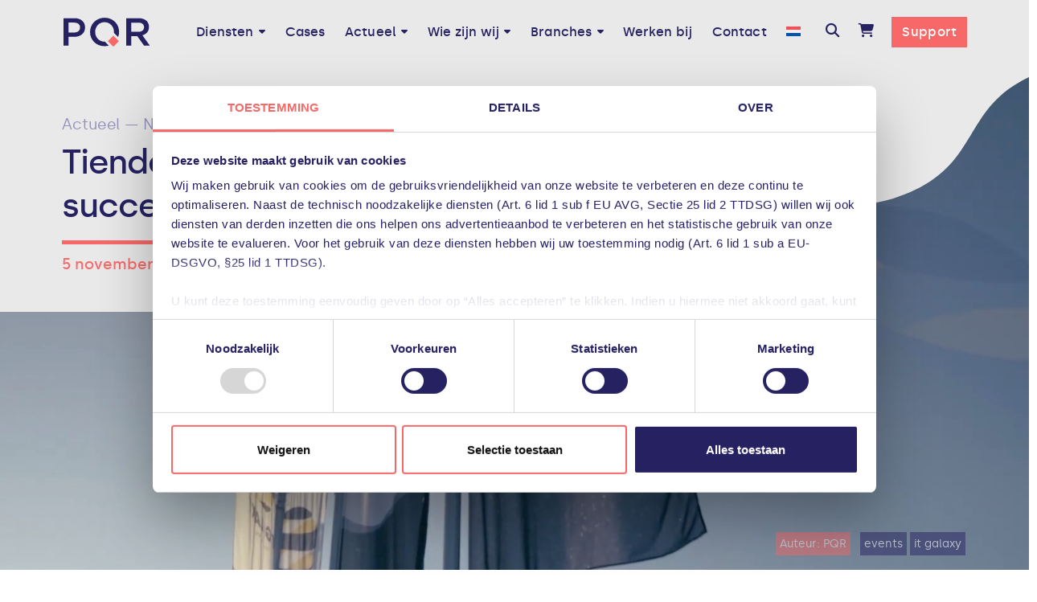

--- FILE ---
content_type: text/html; charset=UTF-8
request_url: https://pqr.com/actueel/nieuws/tiende-editie-van-it-galaxy-drukbezocht-en-succesvol/
body_size: 27223
content:
<!DOCTYPE html>
<html class="no-js" lang="nl-NL">
<head><meta charset="UTF-8"><script>if(navigator.userAgent.match(/MSIE|Internet Explorer/i)||navigator.userAgent.match(/Trident\/7\..*?rv:11/i)){var href=document.location.href;if(!href.match(/[?&]nowprocket/)){if(href.indexOf("?")==-1){if(href.indexOf("#")==-1){document.location.href=href+"?nowprocket=1"}else{document.location.href=href.replace("#","?nowprocket=1#")}}else{if(href.indexOf("#")==-1){document.location.href=href+"&nowprocket=1"}else{document.location.href=href.replace("#","&nowprocket=1#")}}}}</script><script>(()=>{class RocketLazyLoadScripts{constructor(){this.v="2.0.4",this.userEvents=["keydown","keyup","mousedown","mouseup","mousemove","mouseover","mouseout","touchmove","touchstart","touchend","touchcancel","wheel","click","dblclick","input"],this.attributeEvents=["onblur","onclick","oncontextmenu","ondblclick","onfocus","onmousedown","onmouseenter","onmouseleave","onmousemove","onmouseout","onmouseover","onmouseup","onmousewheel","onscroll","onsubmit"]}async t(){this.i(),this.o(),/iP(ad|hone)/.test(navigator.userAgent)&&this.h(),this.u(),this.l(this),this.m(),this.k(this),this.p(this),this._(),await Promise.all([this.R(),this.L()]),this.lastBreath=Date.now(),this.S(this),this.P(),this.D(),this.O(),this.M(),await this.C(this.delayedScripts.normal),await this.C(this.delayedScripts.defer),await this.C(this.delayedScripts.async),await this.T(),await this.F(),await this.j(),await this.A(),window.dispatchEvent(new Event("rocket-allScriptsLoaded")),this.everythingLoaded=!0,this.lastTouchEnd&&await new Promise(t=>setTimeout(t,500-Date.now()+this.lastTouchEnd)),this.I(),this.H(),this.U(),this.W()}i(){this.CSPIssue=sessionStorage.getItem("rocketCSPIssue"),document.addEventListener("securitypolicyviolation",t=>{this.CSPIssue||"script-src-elem"!==t.violatedDirective||"data"!==t.blockedURI||(this.CSPIssue=!0,sessionStorage.setItem("rocketCSPIssue",!0))},{isRocket:!0})}o(){window.addEventListener("pageshow",t=>{this.persisted=t.persisted,this.realWindowLoadedFired=!0},{isRocket:!0}),window.addEventListener("pagehide",()=>{this.onFirstUserAction=null},{isRocket:!0})}h(){let t;function e(e){t=e}window.addEventListener("touchstart",e,{isRocket:!0}),window.addEventListener("touchend",function i(o){o.changedTouches[0]&&t.changedTouches[0]&&Math.abs(o.changedTouches[0].pageX-t.changedTouches[0].pageX)<10&&Math.abs(o.changedTouches[0].pageY-t.changedTouches[0].pageY)<10&&o.timeStamp-t.timeStamp<200&&(window.removeEventListener("touchstart",e,{isRocket:!0}),window.removeEventListener("touchend",i,{isRocket:!0}),"INPUT"===o.target.tagName&&"text"===o.target.type||(o.target.dispatchEvent(new TouchEvent("touchend",{target:o.target,bubbles:!0})),o.target.dispatchEvent(new MouseEvent("mouseover",{target:o.target,bubbles:!0})),o.target.dispatchEvent(new PointerEvent("click",{target:o.target,bubbles:!0,cancelable:!0,detail:1,clientX:o.changedTouches[0].clientX,clientY:o.changedTouches[0].clientY})),event.preventDefault()))},{isRocket:!0})}q(t){this.userActionTriggered||("mousemove"!==t.type||this.firstMousemoveIgnored?"keyup"===t.type||"mouseover"===t.type||"mouseout"===t.type||(this.userActionTriggered=!0,this.onFirstUserAction&&this.onFirstUserAction()):this.firstMousemoveIgnored=!0),"click"===t.type&&t.preventDefault(),t.stopPropagation(),t.stopImmediatePropagation(),"touchstart"===this.lastEvent&&"touchend"===t.type&&(this.lastTouchEnd=Date.now()),"click"===t.type&&(this.lastTouchEnd=0),this.lastEvent=t.type,t.composedPath&&t.composedPath()[0].getRootNode()instanceof ShadowRoot&&(t.rocketTarget=t.composedPath()[0]),this.savedUserEvents.push(t)}u(){this.savedUserEvents=[],this.userEventHandler=this.q.bind(this),this.userEvents.forEach(t=>window.addEventListener(t,this.userEventHandler,{passive:!1,isRocket:!0})),document.addEventListener("visibilitychange",this.userEventHandler,{isRocket:!0})}U(){this.userEvents.forEach(t=>window.removeEventListener(t,this.userEventHandler,{passive:!1,isRocket:!0})),document.removeEventListener("visibilitychange",this.userEventHandler,{isRocket:!0}),this.savedUserEvents.forEach(t=>{(t.rocketTarget||t.target).dispatchEvent(new window[t.constructor.name](t.type,t))})}m(){const t="return false",e=Array.from(this.attributeEvents,t=>"data-rocket-"+t),i="["+this.attributeEvents.join("],[")+"]",o="[data-rocket-"+this.attributeEvents.join("],[data-rocket-")+"]",s=(e,i,o)=>{o&&o!==t&&(e.setAttribute("data-rocket-"+i,o),e["rocket"+i]=new Function("event",o),e.setAttribute(i,t))};new MutationObserver(t=>{for(const n of t)"attributes"===n.type&&(n.attributeName.startsWith("data-rocket-")||this.everythingLoaded?n.attributeName.startsWith("data-rocket-")&&this.everythingLoaded&&this.N(n.target,n.attributeName.substring(12)):s(n.target,n.attributeName,n.target.getAttribute(n.attributeName))),"childList"===n.type&&n.addedNodes.forEach(t=>{if(t.nodeType===Node.ELEMENT_NODE)if(this.everythingLoaded)for(const i of[t,...t.querySelectorAll(o)])for(const t of i.getAttributeNames())e.includes(t)&&this.N(i,t.substring(12));else for(const e of[t,...t.querySelectorAll(i)])for(const t of e.getAttributeNames())this.attributeEvents.includes(t)&&s(e,t,e.getAttribute(t))})}).observe(document,{subtree:!0,childList:!0,attributeFilter:[...this.attributeEvents,...e]})}I(){this.attributeEvents.forEach(t=>{document.querySelectorAll("[data-rocket-"+t+"]").forEach(e=>{this.N(e,t)})})}N(t,e){const i=t.getAttribute("data-rocket-"+e);i&&(t.setAttribute(e,i),t.removeAttribute("data-rocket-"+e))}k(t){Object.defineProperty(HTMLElement.prototype,"onclick",{get(){return this.rocketonclick||null},set(e){this.rocketonclick=e,this.setAttribute(t.everythingLoaded?"onclick":"data-rocket-onclick","this.rocketonclick(event)")}})}S(t){function e(e,i){let o=e[i];e[i]=null,Object.defineProperty(e,i,{get:()=>o,set(s){t.everythingLoaded?o=s:e["rocket"+i]=o=s}})}e(document,"onreadystatechange"),e(window,"onload"),e(window,"onpageshow");try{Object.defineProperty(document,"readyState",{get:()=>t.rocketReadyState,set(e){t.rocketReadyState=e},configurable:!0}),document.readyState="loading"}catch(t){console.log("WPRocket DJE readyState conflict, bypassing")}}l(t){this.originalAddEventListener=EventTarget.prototype.addEventListener,this.originalRemoveEventListener=EventTarget.prototype.removeEventListener,this.savedEventListeners=[],EventTarget.prototype.addEventListener=function(e,i,o){o&&o.isRocket||!t.B(e,this)&&!t.userEvents.includes(e)||t.B(e,this)&&!t.userActionTriggered||e.startsWith("rocket-")||t.everythingLoaded?t.originalAddEventListener.call(this,e,i,o):(t.savedEventListeners.push({target:this,remove:!1,type:e,func:i,options:o}),"mouseenter"!==e&&"mouseleave"!==e||t.originalAddEventListener.call(this,e,t.savedUserEvents.push,o))},EventTarget.prototype.removeEventListener=function(e,i,o){o&&o.isRocket||!t.B(e,this)&&!t.userEvents.includes(e)||t.B(e,this)&&!t.userActionTriggered||e.startsWith("rocket-")||t.everythingLoaded?t.originalRemoveEventListener.call(this,e,i,o):t.savedEventListeners.push({target:this,remove:!0,type:e,func:i,options:o})}}J(t,e){this.savedEventListeners=this.savedEventListeners.filter(i=>{let o=i.type,s=i.target||window;return e!==o||t!==s||(this.B(o,s)&&(i.type="rocket-"+o),this.$(i),!1)})}H(){EventTarget.prototype.addEventListener=this.originalAddEventListener,EventTarget.prototype.removeEventListener=this.originalRemoveEventListener,this.savedEventListeners.forEach(t=>this.$(t))}$(t){t.remove?this.originalRemoveEventListener.call(t.target,t.type,t.func,t.options):this.originalAddEventListener.call(t.target,t.type,t.func,t.options)}p(t){let e;function i(e){return t.everythingLoaded?e:e.split(" ").map(t=>"load"===t||t.startsWith("load.")?"rocket-jquery-load":t).join(" ")}function o(o){function s(e){const s=o.fn[e];o.fn[e]=o.fn.init.prototype[e]=function(){return this[0]===window&&t.userActionTriggered&&("string"==typeof arguments[0]||arguments[0]instanceof String?arguments[0]=i(arguments[0]):"object"==typeof arguments[0]&&Object.keys(arguments[0]).forEach(t=>{const e=arguments[0][t];delete arguments[0][t],arguments[0][i(t)]=e})),s.apply(this,arguments),this}}if(o&&o.fn&&!t.allJQueries.includes(o)){const e={DOMContentLoaded:[],"rocket-DOMContentLoaded":[]};for(const t in e)document.addEventListener(t,()=>{e[t].forEach(t=>t())},{isRocket:!0});o.fn.ready=o.fn.init.prototype.ready=function(i){function s(){parseInt(o.fn.jquery)>2?setTimeout(()=>i.bind(document)(o)):i.bind(document)(o)}return"function"==typeof i&&(t.realDomReadyFired?!t.userActionTriggered||t.fauxDomReadyFired?s():e["rocket-DOMContentLoaded"].push(s):e.DOMContentLoaded.push(s)),o([])},s("on"),s("one"),s("off"),t.allJQueries.push(o)}e=o}t.allJQueries=[],o(window.jQuery),Object.defineProperty(window,"jQuery",{get:()=>e,set(t){o(t)}})}P(){const t=new Map;document.write=document.writeln=function(e){const i=document.currentScript,o=document.createRange(),s=i.parentElement;let n=t.get(i);void 0===n&&(n=i.nextSibling,t.set(i,n));const c=document.createDocumentFragment();o.setStart(c,0),c.appendChild(o.createContextualFragment(e)),s.insertBefore(c,n)}}async R(){return new Promise(t=>{this.userActionTriggered?t():this.onFirstUserAction=t})}async L(){return new Promise(t=>{document.addEventListener("DOMContentLoaded",()=>{this.realDomReadyFired=!0,t()},{isRocket:!0})})}async j(){return this.realWindowLoadedFired?Promise.resolve():new Promise(t=>{window.addEventListener("load",t,{isRocket:!0})})}M(){this.pendingScripts=[];this.scriptsMutationObserver=new MutationObserver(t=>{for(const e of t)e.addedNodes.forEach(t=>{"SCRIPT"!==t.tagName||t.noModule||t.isWPRocket||this.pendingScripts.push({script:t,promise:new Promise(e=>{const i=()=>{const i=this.pendingScripts.findIndex(e=>e.script===t);i>=0&&this.pendingScripts.splice(i,1),e()};t.addEventListener("load",i,{isRocket:!0}),t.addEventListener("error",i,{isRocket:!0}),setTimeout(i,1e3)})})})}),this.scriptsMutationObserver.observe(document,{childList:!0,subtree:!0})}async F(){await this.X(),this.pendingScripts.length?(await this.pendingScripts[0].promise,await this.F()):this.scriptsMutationObserver.disconnect()}D(){this.delayedScripts={normal:[],async:[],defer:[]},document.querySelectorAll("script[type$=rocketlazyloadscript]").forEach(t=>{t.hasAttribute("data-rocket-src")?t.hasAttribute("async")&&!1!==t.async?this.delayedScripts.async.push(t):t.hasAttribute("defer")&&!1!==t.defer||"module"===t.getAttribute("data-rocket-type")?this.delayedScripts.defer.push(t):this.delayedScripts.normal.push(t):this.delayedScripts.normal.push(t)})}async _(){await this.L();let t=[];document.querySelectorAll("script[type$=rocketlazyloadscript][data-rocket-src]").forEach(e=>{let i=e.getAttribute("data-rocket-src");if(i&&!i.startsWith("data:")){i.startsWith("//")&&(i=location.protocol+i);try{const o=new URL(i).origin;o!==location.origin&&t.push({src:o,crossOrigin:e.crossOrigin||"module"===e.getAttribute("data-rocket-type")})}catch(t){}}}),t=[...new Map(t.map(t=>[JSON.stringify(t),t])).values()],this.Y(t,"preconnect")}async G(t){if(await this.K(),!0!==t.noModule||!("noModule"in HTMLScriptElement.prototype))return new Promise(e=>{let i;function o(){(i||t).setAttribute("data-rocket-status","executed"),e()}try{if(navigator.userAgent.includes("Firefox/")||""===navigator.vendor||this.CSPIssue)i=document.createElement("script"),[...t.attributes].forEach(t=>{let e=t.nodeName;"type"!==e&&("data-rocket-type"===e&&(e="type"),"data-rocket-src"===e&&(e="src"),i.setAttribute(e,t.nodeValue))}),t.text&&(i.text=t.text),t.nonce&&(i.nonce=t.nonce),i.hasAttribute("src")?(i.addEventListener("load",o,{isRocket:!0}),i.addEventListener("error",()=>{i.setAttribute("data-rocket-status","failed-network"),e()},{isRocket:!0}),setTimeout(()=>{i.isConnected||e()},1)):(i.text=t.text,o()),i.isWPRocket=!0,t.parentNode.replaceChild(i,t);else{const i=t.getAttribute("data-rocket-type"),s=t.getAttribute("data-rocket-src");i?(t.type=i,t.removeAttribute("data-rocket-type")):t.removeAttribute("type"),t.addEventListener("load",o,{isRocket:!0}),t.addEventListener("error",i=>{this.CSPIssue&&i.target.src.startsWith("data:")?(console.log("WPRocket: CSP fallback activated"),t.removeAttribute("src"),this.G(t).then(e)):(t.setAttribute("data-rocket-status","failed-network"),e())},{isRocket:!0}),s?(t.fetchPriority="high",t.removeAttribute("data-rocket-src"),t.src=s):t.src="data:text/javascript;base64,"+window.btoa(unescape(encodeURIComponent(t.text)))}}catch(i){t.setAttribute("data-rocket-status","failed-transform"),e()}});t.setAttribute("data-rocket-status","skipped")}async C(t){const e=t.shift();return e?(e.isConnected&&await this.G(e),this.C(t)):Promise.resolve()}O(){this.Y([...this.delayedScripts.normal,...this.delayedScripts.defer,...this.delayedScripts.async],"preload")}Y(t,e){this.trash=this.trash||[];let i=!0;var o=document.createDocumentFragment();t.forEach(t=>{const s=t.getAttribute&&t.getAttribute("data-rocket-src")||t.src;if(s&&!s.startsWith("data:")){const n=document.createElement("link");n.href=s,n.rel=e,"preconnect"!==e&&(n.as="script",n.fetchPriority=i?"high":"low"),t.getAttribute&&"module"===t.getAttribute("data-rocket-type")&&(n.crossOrigin=!0),t.crossOrigin&&(n.crossOrigin=t.crossOrigin),t.integrity&&(n.integrity=t.integrity),t.nonce&&(n.nonce=t.nonce),o.appendChild(n),this.trash.push(n),i=!1}}),document.head.appendChild(o)}W(){this.trash.forEach(t=>t.remove())}async T(){try{document.readyState="interactive"}catch(t){}this.fauxDomReadyFired=!0;try{await this.K(),this.J(document,"readystatechange"),document.dispatchEvent(new Event("rocket-readystatechange")),await this.K(),document.rocketonreadystatechange&&document.rocketonreadystatechange(),await this.K(),this.J(document,"DOMContentLoaded"),document.dispatchEvent(new Event("rocket-DOMContentLoaded")),await this.K(),this.J(window,"DOMContentLoaded"),window.dispatchEvent(new Event("rocket-DOMContentLoaded"))}catch(t){console.error(t)}}async A(){try{document.readyState="complete"}catch(t){}try{await this.K(),this.J(document,"readystatechange"),document.dispatchEvent(new Event("rocket-readystatechange")),await this.K(),document.rocketonreadystatechange&&document.rocketonreadystatechange(),await this.K(),this.J(window,"load"),window.dispatchEvent(new Event("rocket-load")),await this.K(),window.rocketonload&&window.rocketonload(),await this.K(),this.allJQueries.forEach(t=>t(window).trigger("rocket-jquery-load")),await this.K(),this.J(window,"pageshow");const t=new Event("rocket-pageshow");t.persisted=this.persisted,window.dispatchEvent(t),await this.K(),window.rocketonpageshow&&window.rocketonpageshow({persisted:this.persisted})}catch(t){console.error(t)}}async K(){Date.now()-this.lastBreath>45&&(await this.X(),this.lastBreath=Date.now())}async X(){return document.hidden?new Promise(t=>setTimeout(t)):new Promise(t=>requestAnimationFrame(t))}B(t,e){return e===document&&"readystatechange"===t||(e===document&&"DOMContentLoaded"===t||(e===window&&"DOMContentLoaded"===t||(e===window&&"load"===t||e===window&&"pageshow"===t)))}static run(){(new RocketLazyLoadScripts).t()}}RocketLazyLoadScripts.run()})();</script>

<meta name="viewport" content="width=device-width, initial-scale=1.0">
<link rel="pingback" href="https://pqr.com/xmlrpc.php">
<meta name='robots' content='index, follow, max-image-preview:large, max-snippet:-1, max-video-preview:-1' />
	<style>img:is([sizes="auto" i], [sizes^="auto," i]) { contain-intrinsic-size: 3000px 1500px }</style>
	
	<!-- This site is optimized with the Yoast SEO Premium plugin v20.6 (Yoast SEO v26.7) - https://yoast.com/wordpress/plugins/seo/ -->
	<title>Tiende editie van IT Galaxy drukbezocht en succesvol &#8211; PQR</title>
<link data-rocket-prefetch href="https://consent.cookiebot.com" rel="dns-prefetch">
<link data-rocket-prefetch href="https://www.googletagmanager.com" rel="dns-prefetch">
<link data-rocket-prefetch href="https://js-eu1.hubspot.com" rel="dns-prefetch">
<link data-rocket-prefetch href="https://js-eu1.hs-analytics.net" rel="dns-prefetch">
<link data-rocket-prefetch href="https://js-eu1.hsadspixel.net" rel="dns-prefetch">
<link data-rocket-prefetch href="https://js-eu1.hs-banner.com" rel="dns-prefetch">
<link data-rocket-prefetch href="https://d5yoctgpv4cpx.cloudfront.net" rel="dns-prefetch">
<link data-rocket-prefetch href="https://consentcdn.cookiebot.com" rel="dns-prefetch">
<link crossorigin data-rocket-preload as="font" href="https://pqr.com/wp-content/uploads/silka-regular-webfont.woff" rel="preload"><link rel="preload" data-rocket-preload as="image" href="https://pqr.com/wp-content/uploads/Screenshot-2019-11-05-at-13.11.27.png" fetchpriority="high">
	<meta name="description" content="Op 29 oktober 2019 vond de 10e editie van IT Galaxy plaats! Het was een inspirerende dag en we blikken graag terug. Bekijk de aftermovie en foto&#039;s hier." />
	<link rel="canonical" href="https://pqr.com/actueel/nieuws/tiende-editie-van-it-galaxy-drukbezocht-en-succesvol/" />
	<meta property="og:locale" content="nl_NL" />
	<meta property="og:type" content="article" />
	<meta property="og:title" content="Tiende editie van IT Galaxy drukbezocht en succesvol" />
	<meta property="og:description" content="Op 29 oktober 2019 vond de 10e editie van IT Galaxy plaats! Het was een inspirerende dag en we blikken graag terug. Bekijk de aftermovie en foto&#039;s hier." />
	<meta property="og:url" content="https://pqr.com/actueel/nieuws/tiende-editie-van-it-galaxy-drukbezocht-en-succesvol/" />
	<meta property="og:site_name" content="PQR" />
	<meta property="article:published_time" content="2019-11-05T12:27:25+00:00" />
	<meta property="og:image" content="https://pqr.com/wp-content/uploads/Screenshot-2019-11-05-at-13.11.27.png" />
	<meta property="og:image:width" content="1652" />
	<meta property="og:image:height" content="929" />
	<meta property="og:image:type" content="image/png" />
	<meta name="author" content="PQR" />
	<meta name="twitter:card" content="summary_large_image" />
	<meta name="twitter:label1" content="Geschreven door" />
	<meta name="twitter:data1" content="PQR" />
	<script type="application/ld+json" class="yoast-schema-graph">{"@context":"https://schema.org","@graph":[{"@type":"Article","@id":"https://pqr.com/actueel/nieuws/tiende-editie-van-it-galaxy-drukbezocht-en-succesvol/#article","isPartOf":{"@id":"https://pqr.com/actueel/nieuws/tiende-editie-van-it-galaxy-drukbezocht-en-succesvol/"},"author":{"name":"PQR","@id":"https://pqr.com/#/schema/person/7f7355581036eeddcd17f098616fc337"},"headline":"Tiende editie van IT Galaxy drukbezocht en succesvol","datePublished":"2019-11-05T12:27:25+00:00","mainEntityOfPage":{"@id":"https://pqr.com/actueel/nieuws/tiende-editie-van-it-galaxy-drukbezocht-en-succesvol/"},"wordCount":80,"publisher":{"@id":"https://pqr.com/#organization"},"image":{"@id":"https://pqr.com/actueel/nieuws/tiende-editie-van-it-galaxy-drukbezocht-en-succesvol/#primaryimage"},"thumbnailUrl":"https://pqr.com/wp-content/uploads/Screenshot-2019-11-05-at-13.11.27.png","keywords":["events","it galaxy"],"articleSection":["Nieuws"],"inLanguage":"nl-NL"},{"@type":"WebPage","@id":"https://pqr.com/actueel/nieuws/tiende-editie-van-it-galaxy-drukbezocht-en-succesvol/","url":"https://pqr.com/actueel/nieuws/tiende-editie-van-it-galaxy-drukbezocht-en-succesvol/","name":"Tiende editie van IT Galaxy drukbezocht en succesvol - PQR","isPartOf":{"@id":"https://pqr.com/#website"},"primaryImageOfPage":{"@id":"https://pqr.com/actueel/nieuws/tiende-editie-van-it-galaxy-drukbezocht-en-succesvol/#primaryimage"},"image":{"@id":"https://pqr.com/actueel/nieuws/tiende-editie-van-it-galaxy-drukbezocht-en-succesvol/#primaryimage"},"thumbnailUrl":"https://pqr.com/wp-content/uploads/Screenshot-2019-11-05-at-13.11.27.png","datePublished":"2019-11-05T12:27:25+00:00","description":"Op 29 oktober 2019 vond de 10e editie van IT Galaxy plaats! Het was een inspirerende dag en we blikken graag terug. Bekijk de aftermovie en foto's hier.","breadcrumb":{"@id":"https://pqr.com/actueel/nieuws/tiende-editie-van-it-galaxy-drukbezocht-en-succesvol/#breadcrumb"},"inLanguage":"nl-NL","potentialAction":[{"@type":"ReadAction","target":["https://pqr.com/actueel/nieuws/tiende-editie-van-it-galaxy-drukbezocht-en-succesvol/"]}]},{"@type":"ImageObject","inLanguage":"nl-NL","@id":"https://pqr.com/actueel/nieuws/tiende-editie-van-it-galaxy-drukbezocht-en-succesvol/#primaryimage","url":"https://pqr.com/wp-content/uploads/Screenshot-2019-11-05-at-13.11.27.png","contentUrl":"https://pqr.com/wp-content/uploads/Screenshot-2019-11-05-at-13.11.27.png","width":1652,"height":929,"caption":"IT Galaxy 2019"},{"@type":"BreadcrumbList","@id":"https://pqr.com/actueel/nieuws/tiende-editie-van-it-galaxy-drukbezocht-en-succesvol/#breadcrumb","itemListElement":[{"@type":"ListItem","position":1,"name":"Home","item":"https://pqr.com/"},{"@type":"ListItem","position":2,"name":"Tiende editie van IT Galaxy drukbezocht en succesvol"}]},{"@type":"WebSite","@id":"https://pqr.com/#website","url":"https://pqr.com/","name":"PQR","description":"Ineens doet IT er niet meer toe","publisher":{"@id":"https://pqr.com/#organization"},"potentialAction":[{"@type":"SearchAction","target":{"@type":"EntryPoint","urlTemplate":"https://pqr.com/?s={search_term_string}"},"query-input":{"@type":"PropertyValueSpecification","valueRequired":true,"valueName":"search_term_string"}}],"inLanguage":"nl-NL"},{"@type":"Organization","@id":"https://pqr.com/#organization","name":"PQR B.V.","url":"https://pqr.com/","logo":{"@type":"ImageObject","inLanguage":"nl-NL","@id":"https://pqr.com/#/schema/logo/image/","url":"https://pqr.com/wp-content/uploads/PQR-Logo-Final-Outline_WHITE_BOXED.png","contentUrl":"https://pqr.com/wp-content/uploads/PQR-Logo-Final-Outline_WHITE_BOXED.png","width":800,"height":360,"caption":"PQR B.V."},"image":{"@id":"https://pqr.com/#/schema/logo/image/"}},{"@type":"Person","@id":"https://pqr.com/#/schema/person/7f7355581036eeddcd17f098616fc337","name":"PQR","image":{"@type":"ImageObject","inLanguage":"nl-NL","@id":"https://pqr.com/#/schema/person/image/","url":"https://pqr.com/wp-content/uploads/PQR-1-96x96.png","contentUrl":"https://pqr.com/wp-content/uploads/PQR-1-96x96.png","caption":"PQR"},"description":"In een steeds veranderende en complexer wordende wereld wordt iedereen steeds afhankelijker van IT. PQR streeft ernaar de beste partner te zijn die zich richt op de behoefte van organisaties en hen helpt controle over hun IT-infrastructuur te verkrijgen én te behouden.","url":"https://pqr.com/actueel/author/xs4swleapforce-nl/"}]}</script>
	<!-- / Yoast SEO Premium plugin. -->


<link rel='dns-prefetch' href='//js.hs-scripts.com' />

<link rel="alternate" type="application/rss+xml" title="PQR &raquo; feed" href="https://pqr.com/feed/" />
<link rel="alternate" type="application/rss+xml" title="PQR &raquo; reacties feed" href="https://pqr.com/comments/feed/" />
<link rel='stylesheet' id='wp-block-library-css' href='https://pqr.com/wp-includes/css/dist/block-library/style.min.css?ver=6.8.3' type='text/css' media='all' />
<style id='wp-block-library-theme-inline-css' type='text/css'>
.wp-block-audio :where(figcaption){color:#555;font-size:13px;text-align:center}.is-dark-theme .wp-block-audio :where(figcaption){color:#ffffffa6}.wp-block-audio{margin:0 0 1em}.wp-block-code{border:1px solid #ccc;border-radius:4px;font-family:Menlo,Consolas,monaco,monospace;padding:.8em 1em}.wp-block-embed :where(figcaption){color:#555;font-size:13px;text-align:center}.is-dark-theme .wp-block-embed :where(figcaption){color:#ffffffa6}.wp-block-embed{margin:0 0 1em}.blocks-gallery-caption{color:#555;font-size:13px;text-align:center}.is-dark-theme .blocks-gallery-caption{color:#ffffffa6}:root :where(.wp-block-image figcaption){color:#555;font-size:13px;text-align:center}.is-dark-theme :root :where(.wp-block-image figcaption){color:#ffffffa6}.wp-block-image{margin:0 0 1em}.wp-block-pullquote{border-bottom:4px solid;border-top:4px solid;color:currentColor;margin-bottom:1.75em}.wp-block-pullquote cite,.wp-block-pullquote footer,.wp-block-pullquote__citation{color:currentColor;font-size:.8125em;font-style:normal;text-transform:uppercase}.wp-block-quote{border-left:.25em solid;margin:0 0 1.75em;padding-left:1em}.wp-block-quote cite,.wp-block-quote footer{color:currentColor;font-size:.8125em;font-style:normal;position:relative}.wp-block-quote:where(.has-text-align-right){border-left:none;border-right:.25em solid;padding-left:0;padding-right:1em}.wp-block-quote:where(.has-text-align-center){border:none;padding-left:0}.wp-block-quote.is-large,.wp-block-quote.is-style-large,.wp-block-quote:where(.is-style-plain){border:none}.wp-block-search .wp-block-search__label{font-weight:700}.wp-block-search__button{border:1px solid #ccc;padding:.375em .625em}:where(.wp-block-group.has-background){padding:1.25em 2.375em}.wp-block-separator.has-css-opacity{opacity:.4}.wp-block-separator{border:none;border-bottom:2px solid;margin-left:auto;margin-right:auto}.wp-block-separator.has-alpha-channel-opacity{opacity:1}.wp-block-separator:not(.is-style-wide):not(.is-style-dots){width:100px}.wp-block-separator.has-background:not(.is-style-dots){border-bottom:none;height:1px}.wp-block-separator.has-background:not(.is-style-wide):not(.is-style-dots){height:2px}.wp-block-table{margin:0 0 1em}.wp-block-table td,.wp-block-table th{word-break:normal}.wp-block-table :where(figcaption){color:#555;font-size:13px;text-align:center}.is-dark-theme .wp-block-table :where(figcaption){color:#ffffffa6}.wp-block-video :where(figcaption){color:#555;font-size:13px;text-align:center}.is-dark-theme .wp-block-video :where(figcaption){color:#ffffffa6}.wp-block-video{margin:0 0 1em}:root :where(.wp-block-template-part.has-background){margin-bottom:0;margin-top:0;padding:1.25em 2.375em}
</style>
<style id='classic-theme-styles-inline-css' type='text/css'>
/*! This file is auto-generated */
.wp-block-button__link{color:#fff;background-color:#32373c;border-radius:9999px;box-shadow:none;text-decoration:none;padding:calc(.667em + 2px) calc(1.333em + 2px);font-size:1.125em}.wp-block-file__button{background:#32373c;color:#fff;text-decoration:none}
</style>
<link rel='stylesheet' id='wp-components-css' href='https://pqr.com/wp-includes/css/dist/components/style.min.css?ver=6.8.3' type='text/css' media='all' />
<link rel='stylesheet' id='wp-preferences-css' href='https://pqr.com/wp-includes/css/dist/preferences/style.min.css?ver=6.8.3' type='text/css' media='all' />
<link rel='stylesheet' id='wp-block-editor-css' href='https://pqr.com/wp-includes/css/dist/block-editor/style.min.css?ver=6.8.3' type='text/css' media='all' />
<link data-minify="1" rel='stylesheet' id='popup-maker-block-library-style-css' href='https://pqr.com/wp-content/cache/min/1/wp-content/plugins/popup-maker/dist/packages/block-library-style.css?ver=1766417764' type='text/css' media='all' />
<link data-minify="1" rel='stylesheet' id='dashicons-css' href='https://pqr.com/wp-content/cache/min/1/wp-includes/css/dashicons.min.css?ver=1766417764' type='text/css' media='all' />
<link data-minify="1" rel='stylesheet' id='essgrid-blocks-editor-css-css' href='https://pqr.com/wp-content/cache/min/1/wp-content/plugins/essential-grid/admin/includes/builders/gutenberg/build/index.css?ver=1766417764' type='text/css' media='all' />
<link data-minify="1" rel='stylesheet' id='mpp_gutenberg-css' href='https://pqr.com/wp-content/cache/min/1/wp-content/plugins/metronet-profile-picture/dist/blocks.style.build.css?ver=1766417764' type='text/css' media='all' />
<style id='global-styles-inline-css' type='text/css'>
:root{--wp--preset--aspect-ratio--square: 1;--wp--preset--aspect-ratio--4-3: 4/3;--wp--preset--aspect-ratio--3-4: 3/4;--wp--preset--aspect-ratio--3-2: 3/2;--wp--preset--aspect-ratio--2-3: 2/3;--wp--preset--aspect-ratio--16-9: 16/9;--wp--preset--aspect-ratio--9-16: 9/16;--wp--preset--color--black: #000000;--wp--preset--color--cyan-bluish-gray: #abb8c3;--wp--preset--color--white: #ffffff;--wp--preset--color--pale-pink: #f78da7;--wp--preset--color--vivid-red: #cf2e2e;--wp--preset--color--luminous-vivid-orange: #ff6900;--wp--preset--color--luminous-vivid-amber: #fcb900;--wp--preset--color--light-green-cyan: #7bdcb5;--wp--preset--color--vivid-green-cyan: #00d084;--wp--preset--color--pale-cyan-blue: #8ed1fc;--wp--preset--color--vivid-cyan-blue: #0693e3;--wp--preset--color--vivid-purple: #9b51e0;--wp--preset--gradient--vivid-cyan-blue-to-vivid-purple: linear-gradient(135deg,rgba(6,147,227,1) 0%,rgb(155,81,224) 100%);--wp--preset--gradient--light-green-cyan-to-vivid-green-cyan: linear-gradient(135deg,rgb(122,220,180) 0%,rgb(0,208,130) 100%);--wp--preset--gradient--luminous-vivid-amber-to-luminous-vivid-orange: linear-gradient(135deg,rgba(252,185,0,1) 0%,rgba(255,105,0,1) 100%);--wp--preset--gradient--luminous-vivid-orange-to-vivid-red: linear-gradient(135deg,rgba(255,105,0,1) 0%,rgb(207,46,46) 100%);--wp--preset--gradient--very-light-gray-to-cyan-bluish-gray: linear-gradient(135deg,rgb(238,238,238) 0%,rgb(169,184,195) 100%);--wp--preset--gradient--cool-to-warm-spectrum: linear-gradient(135deg,rgb(74,234,220) 0%,rgb(151,120,209) 20%,rgb(207,42,186) 40%,rgb(238,44,130) 60%,rgb(251,105,98) 80%,rgb(254,248,76) 100%);--wp--preset--gradient--blush-light-purple: linear-gradient(135deg,rgb(255,206,236) 0%,rgb(152,150,240) 100%);--wp--preset--gradient--blush-bordeaux: linear-gradient(135deg,rgb(254,205,165) 0%,rgb(254,45,45) 50%,rgb(107,0,62) 100%);--wp--preset--gradient--luminous-dusk: linear-gradient(135deg,rgb(255,203,112) 0%,rgb(199,81,192) 50%,rgb(65,88,208) 100%);--wp--preset--gradient--pale-ocean: linear-gradient(135deg,rgb(255,245,203) 0%,rgb(182,227,212) 50%,rgb(51,167,181) 100%);--wp--preset--gradient--electric-grass: linear-gradient(135deg,rgb(202,248,128) 0%,rgb(113,206,126) 100%);--wp--preset--gradient--midnight: linear-gradient(135deg,rgb(2,3,129) 0%,rgb(40,116,252) 100%);--wp--preset--font-size--small: 13px;--wp--preset--font-size--medium: 20px;--wp--preset--font-size--large: 36px;--wp--preset--font-size--x-large: 42px;--wp--preset--spacing--20: 0.44rem;--wp--preset--spacing--30: 0.67rem;--wp--preset--spacing--40: 1rem;--wp--preset--spacing--50: 1.5rem;--wp--preset--spacing--60: 2.25rem;--wp--preset--spacing--70: 3.38rem;--wp--preset--spacing--80: 5.06rem;--wp--preset--shadow--natural: 6px 6px 9px rgba(0, 0, 0, 0.2);--wp--preset--shadow--deep: 12px 12px 50px rgba(0, 0, 0, 0.4);--wp--preset--shadow--sharp: 6px 6px 0px rgba(0, 0, 0, 0.2);--wp--preset--shadow--outlined: 6px 6px 0px -3px rgba(255, 255, 255, 1), 6px 6px rgba(0, 0, 0, 1);--wp--preset--shadow--crisp: 6px 6px 0px rgba(0, 0, 0, 1);}:where(.is-layout-flex){gap: 0.5em;}:where(.is-layout-grid){gap: 0.5em;}body .is-layout-flex{display: flex;}.is-layout-flex{flex-wrap: wrap;align-items: center;}.is-layout-flex > :is(*, div){margin: 0;}body .is-layout-grid{display: grid;}.is-layout-grid > :is(*, div){margin: 0;}:where(.wp-block-columns.is-layout-flex){gap: 2em;}:where(.wp-block-columns.is-layout-grid){gap: 2em;}:where(.wp-block-post-template.is-layout-flex){gap: 1.25em;}:where(.wp-block-post-template.is-layout-grid){gap: 1.25em;}.has-black-color{color: var(--wp--preset--color--black) !important;}.has-cyan-bluish-gray-color{color: var(--wp--preset--color--cyan-bluish-gray) !important;}.has-white-color{color: var(--wp--preset--color--white) !important;}.has-pale-pink-color{color: var(--wp--preset--color--pale-pink) !important;}.has-vivid-red-color{color: var(--wp--preset--color--vivid-red) !important;}.has-luminous-vivid-orange-color{color: var(--wp--preset--color--luminous-vivid-orange) !important;}.has-luminous-vivid-amber-color{color: var(--wp--preset--color--luminous-vivid-amber) !important;}.has-light-green-cyan-color{color: var(--wp--preset--color--light-green-cyan) !important;}.has-vivid-green-cyan-color{color: var(--wp--preset--color--vivid-green-cyan) !important;}.has-pale-cyan-blue-color{color: var(--wp--preset--color--pale-cyan-blue) !important;}.has-vivid-cyan-blue-color{color: var(--wp--preset--color--vivid-cyan-blue) !important;}.has-vivid-purple-color{color: var(--wp--preset--color--vivid-purple) !important;}.has-black-background-color{background-color: var(--wp--preset--color--black) !important;}.has-cyan-bluish-gray-background-color{background-color: var(--wp--preset--color--cyan-bluish-gray) !important;}.has-white-background-color{background-color: var(--wp--preset--color--white) !important;}.has-pale-pink-background-color{background-color: var(--wp--preset--color--pale-pink) !important;}.has-vivid-red-background-color{background-color: var(--wp--preset--color--vivid-red) !important;}.has-luminous-vivid-orange-background-color{background-color: var(--wp--preset--color--luminous-vivid-orange) !important;}.has-luminous-vivid-amber-background-color{background-color: var(--wp--preset--color--luminous-vivid-amber) !important;}.has-light-green-cyan-background-color{background-color: var(--wp--preset--color--light-green-cyan) !important;}.has-vivid-green-cyan-background-color{background-color: var(--wp--preset--color--vivid-green-cyan) !important;}.has-pale-cyan-blue-background-color{background-color: var(--wp--preset--color--pale-cyan-blue) !important;}.has-vivid-cyan-blue-background-color{background-color: var(--wp--preset--color--vivid-cyan-blue) !important;}.has-vivid-purple-background-color{background-color: var(--wp--preset--color--vivid-purple) !important;}.has-black-border-color{border-color: var(--wp--preset--color--black) !important;}.has-cyan-bluish-gray-border-color{border-color: var(--wp--preset--color--cyan-bluish-gray) !important;}.has-white-border-color{border-color: var(--wp--preset--color--white) !important;}.has-pale-pink-border-color{border-color: var(--wp--preset--color--pale-pink) !important;}.has-vivid-red-border-color{border-color: var(--wp--preset--color--vivid-red) !important;}.has-luminous-vivid-orange-border-color{border-color: var(--wp--preset--color--luminous-vivid-orange) !important;}.has-luminous-vivid-amber-border-color{border-color: var(--wp--preset--color--luminous-vivid-amber) !important;}.has-light-green-cyan-border-color{border-color: var(--wp--preset--color--light-green-cyan) !important;}.has-vivid-green-cyan-border-color{border-color: var(--wp--preset--color--vivid-green-cyan) !important;}.has-pale-cyan-blue-border-color{border-color: var(--wp--preset--color--pale-cyan-blue) !important;}.has-vivid-cyan-blue-border-color{border-color: var(--wp--preset--color--vivid-cyan-blue) !important;}.has-vivid-purple-border-color{border-color: var(--wp--preset--color--vivid-purple) !important;}.has-vivid-cyan-blue-to-vivid-purple-gradient-background{background: var(--wp--preset--gradient--vivid-cyan-blue-to-vivid-purple) !important;}.has-light-green-cyan-to-vivid-green-cyan-gradient-background{background: var(--wp--preset--gradient--light-green-cyan-to-vivid-green-cyan) !important;}.has-luminous-vivid-amber-to-luminous-vivid-orange-gradient-background{background: var(--wp--preset--gradient--luminous-vivid-amber-to-luminous-vivid-orange) !important;}.has-luminous-vivid-orange-to-vivid-red-gradient-background{background: var(--wp--preset--gradient--luminous-vivid-orange-to-vivid-red) !important;}.has-very-light-gray-to-cyan-bluish-gray-gradient-background{background: var(--wp--preset--gradient--very-light-gray-to-cyan-bluish-gray) !important;}.has-cool-to-warm-spectrum-gradient-background{background: var(--wp--preset--gradient--cool-to-warm-spectrum) !important;}.has-blush-light-purple-gradient-background{background: var(--wp--preset--gradient--blush-light-purple) !important;}.has-blush-bordeaux-gradient-background{background: var(--wp--preset--gradient--blush-bordeaux) !important;}.has-luminous-dusk-gradient-background{background: var(--wp--preset--gradient--luminous-dusk) !important;}.has-pale-ocean-gradient-background{background: var(--wp--preset--gradient--pale-ocean) !important;}.has-electric-grass-gradient-background{background: var(--wp--preset--gradient--electric-grass) !important;}.has-midnight-gradient-background{background: var(--wp--preset--gradient--midnight) !important;}.has-small-font-size{font-size: var(--wp--preset--font-size--small) !important;}.has-medium-font-size{font-size: var(--wp--preset--font-size--medium) !important;}.has-large-font-size{font-size: var(--wp--preset--font-size--large) !important;}.has-x-large-font-size{font-size: var(--wp--preset--font-size--x-large) !important;}
:where(.wp-block-post-template.is-layout-flex){gap: 1.25em;}:where(.wp-block-post-template.is-layout-grid){gap: 1.25em;}
:where(.wp-block-columns.is-layout-flex){gap: 2em;}:where(.wp-block-columns.is-layout-grid){gap: 2em;}
:root :where(.wp-block-pullquote){font-size: 1.5em;line-height: 1.6;}
</style>
<link rel='stylesheet' id='wpml-menu-item-0-css' href='https://pqr.com/wp-content/plugins/sitepress-multilingual-cms/templates/language-switchers/menu-item/style.min.css?ver=1' type='text/css' media='all' />
<style id='wpml-menu-item-0-inline-css' type='text/css'>
.wpml-ls-slot-8:hover, .wpml-ls-slot-8:hover a, .wpml-ls-slot-8 a:hover{background-color:#ffffff;}.wpml-ls-slot-8.wpml-ls-current-language .wpml-ls-slot-8:hover, .wpml-ls-slot-8.wpml-ls-current-language .wpml-ls-slot-8:hover a, .wpml-ls-slot-8.wpml-ls-current-language .wpml-ls-slot-8 a:hover {background-color:#ffffff;}
ul.sub-menu.x-dropdown { padding: 0; }
</style>
<link rel='stylesheet' id='x-stack-css' href='https://pqr.com/wp-content/themes/pro/framework/dist/css/site/stacks/renew.css?ver=6.7.7' type='text/css' media='all' />
<link data-minify="1" rel='stylesheet' id='x-child-css' href='https://pqr.com/wp-content/cache/min/1/wp-content/themes/pqr/style.css?ver=1766417764' type='text/css' media='all' />
<link data-minify="1" rel='stylesheet' id='esg-plugin-settings-css' href='https://pqr.com/wp-content/cache/min/1/wp-content/plugins/essential-grid/public/assets/css/settings.css?ver=1766417764' type='text/css' media='all' />
<style id='cs-inline-css' type='text/css'>
@media (min-width:1200px){.x-hide-xl{display:none !important;}}@media (min-width:979px) and (max-width:1199px){.x-hide-lg{display:none !important;}}@media (min-width:767px) and (max-width:978px){.x-hide-md{display:none !important;}}@media (min-width:480px) and (max-width:766px){.x-hide-sm{display:none !important;}}@media (max-width:479px){.x-hide-xs{display:none !important;}} a,h1 a:hover,h2 a:hover,h3 a:hover,h4 a:hover,h5 a:hover,h6 a:hover,.x-comment-time:hover,#reply-title small a,.comment-reply-link:hover,.x-comment-author a:hover,.x-recent-posts a:hover .h-recent-posts{color:rgb(114,173,232);}a:hover,#reply-title small a:hover{color:rgb(247,105,105);}.entry-title i,.entry-title svg{color:transparent;}a.x-img-thumbnail:hover,li.bypostauthor > article.comment{border-color:rgb(114,173,232);}.flex-direction-nav a,.flex-control-nav a:hover,.flex-control-nav a.flex-active,.x-dropcap,.x-skill-bar .bar,.x-pricing-column.featured h2,.h-comments-title small,.x-pagination a:hover,.woocommerce-pagination a:hover,.x-entry-share .x-share:hover,.entry-thumb,.widget_tag_cloud .tagcloud a:hover,.widget_product_tag_cloud .tagcloud a:hover,.x-highlight,.x-recent-posts .x-recent-posts-img:after,.x-portfolio-filters{background-color:rgb(114,173,232);}.x-portfolio-filters:hover{background-color:rgb(247,105,105);}.x-main{width:calc(72% - 3.20197%);}.x-sidebar{width:calc(100% - 3.20197% - 72%);}.h-landmark{font-weight:400;}.x-comment-author a{color:rgb(38,34,98);}.x-comment-author a,.comment-form-author label,.comment-form-email label,.comment-form-url label,.comment-form-rating label,.comment-form-comment label,.widget_calendar #wp-calendar caption,.widget_calendar #wp-calendar th,.x-accordion-heading .x-accordion-toggle,.x-nav-tabs > li > a:hover,.x-nav-tabs > .active > a,.x-nav-tabs > .active > a:hover{color:rgb(38,34,98);}.widget_calendar #wp-calendar th{border-bottom-color:rgb(38,34,98);}.x-pagination span.current,.woocommerce-pagination span[aria-current],.x-portfolio-filters-menu,.widget_tag_cloud .tagcloud a,.h-feature-headline span i,.widget_price_filter .ui-slider .ui-slider-handle{background-color:rgb(38,34,98);}@media (max-width:978.98px){}html{font-size:15px;}@media (min-width:479px){html{font-size:14px;}}@media (min-width:766px){html{font-size:14px;}}@media (min-width:978px){html{font-size:15px;}}@media (min-width:1199px){html{font-size:16px;}}body{font-style:normal;font-weight:400;color:rgb(38,34,98);background-color:rgb(255,255,255);}.w-b{font-weight:400 !important;}h1,h2,h3,h4,h5,h6,.h1,.h2,.h3,.h4,.h5,.h6,.x-text-headline{font-family:Silka,sans-serif;font-style:normal;font-weight:700;}h1,.h1{letter-spacing:-0.035em;}h2,.h2{letter-spacing:-0.03em;}h3,.h3{letter-spacing:-0.025em;}h4,.h4{letter-spacing:-0.02em;}h5,.h5{letter-spacing:-0.015em;}h6,.h6{letter-spacing:-0.01em;}.w-h{font-weight:700 !important;}.x-container.width{width:88%;}.x-container.max{max-width:1200px;}.x-bar-content.x-container.width{flex-basis:88%;}.x-main.full{float:none;clear:both;display:block;width:auto;}@media (max-width:978.98px){.x-main.full,.x-main.left,.x-main.right,.x-sidebar.left,.x-sidebar.right{float:none;display:block;width:auto !important;}}.entry-header,.entry-content{font-size:1rem;}body,input,button,select,textarea{font-family:Silka,sans-serif;}h1,h2,h3,h4,h5,h6,.h1,.h2,.h3,.h4,.h5,.h6,h1 a,h2 a,h3 a,h4 a,h5 a,h6 a,.h1 a,.h2 a,.h3 a,.h4 a,.h5 a,.h6 a,blockquote{color:rgb(38,34,98);}.cfc-h-tx{color:rgb(38,34,98) !important;}.cfc-h-bd{border-color:rgb(38,34,98) !important;}.cfc-h-bg{background-color:rgb(38,34,98) !important;}.cfc-b-tx{color:rgb(38,34,98) !important;}.cfc-b-bd{border-color:rgb(38,34,98) !important;}.cfc-b-bg{background-color:rgb(38,34,98) !important;}.x-btn,.button,[type="submit"]{color:rgb(247,105,105);border-color:rgb(247,105,105);background-color:#ff2a13;border-width:3px;text-transform:uppercase;background-color:transparent;}.x-btn:hover,.button:hover,[type="submit"]:hover{color:transparent;border-color:transparent;background-color:#ef2201;border-width:3px;text-transform:uppercase;background-color:transparent;}.x-btn.x-btn-real,.x-btn.x-btn-real:hover{margin-bottom:0.25em;text-shadow:0 0.075em 0.075em rgba(0,0,0,0.65);}.x-btn.x-btn-real{box-shadow:0 0.25em 0 0 #a71000,0 4px 9px rgba(0,0,0,0.75);}.x-btn.x-btn-real:hover{box-shadow:0 0.25em 0 0 #a71000,0 4px 9px rgba(0,0,0,0.75);}.x-btn.x-btn-flat,.x-btn.x-btn-flat:hover{margin-bottom:0;text-shadow:0 0.075em 0.075em rgba(0,0,0,0.65);box-shadow:none;}.x-btn.x-btn-transparent,.x-btn.x-btn-transparent:hover{margin-bottom:0;border-width:3px;text-shadow:none;text-transform:uppercase;background-color:transparent;box-shadow:none;}.bg .mejs-container,.x-video .mejs-container{position:unset !important;} @font-face{font-family:'FontAwesomePro';font-style:normal;font-weight:900;font-display:block;src:url('https://pqr.com/wp-content/themes/pro/cornerstone/assets/fonts/fa-solid-900.woff2?ver=6.7.2') format('woff2'),url('https://pqr.com/wp-content/themes/pro/cornerstone/assets/fonts/fa-solid-900.ttf?ver=6.7.2') format('truetype');}[data-x-fa-pro-icon]{font-family:"FontAwesomePro" !important;}[data-x-fa-pro-icon]:before{content:attr(data-x-fa-pro-icon);}[data-x-icon],[data-x-icon-o],[data-x-icon-l],[data-x-icon-s],[data-x-icon-b],[data-x-icon-sr],[data-x-icon-ss],[data-x-icon-sl],[data-x-fa-pro-icon],[class*="cs-fa-"]{display:inline-flex;font-style:normal;font-weight:400;text-decoration:inherit;text-rendering:auto;-webkit-font-smoothing:antialiased;-moz-osx-font-smoothing:grayscale;}[data-x-icon].left,[data-x-icon-o].left,[data-x-icon-l].left,[data-x-icon-s].left,[data-x-icon-b].left,[data-x-icon-sr].left,[data-x-icon-ss].left,[data-x-icon-sl].left,[data-x-fa-pro-icon].left,[class*="cs-fa-"].left{margin-right:0.5em;}[data-x-icon].right,[data-x-icon-o].right,[data-x-icon-l].right,[data-x-icon-s].right,[data-x-icon-b].right,[data-x-icon-sr].right,[data-x-icon-ss].right,[data-x-icon-sl].right,[data-x-fa-pro-icon].right,[class*="cs-fa-"].right{margin-left:0.5em;}[data-x-icon]:before,[data-x-icon-o]:before,[data-x-icon-l]:before,[data-x-icon-s]:before,[data-x-icon-b]:before,[data-x-icon-sr]:before,[data-x-icon-ss]:before,[data-x-icon-sl]:before,[data-x-fa-pro-icon]:before,[class*="cs-fa-"]:before{line-height:1;}@font-face{font-family:'FontAwesome';font-style:normal;font-weight:900;font-display:block;src:url('https://pqr.com/wp-content/themes/pro/cornerstone/assets/fonts/fa-solid-900.woff2?ver=6.7.2') format('woff2'),url('https://pqr.com/wp-content/themes/pro/cornerstone/assets/fonts/fa-solid-900.ttf?ver=6.7.2') format('truetype');}[data-x-icon],[data-x-icon-s],[data-x-icon][class*="cs-fa-"]{font-family:"FontAwesome" !important;font-weight:900;}[data-x-icon]:before,[data-x-icon][class*="cs-fa-"]:before{content:attr(data-x-icon);}[data-x-icon-s]:before{content:attr(data-x-icon-s);}@font-face{font-family:'FontAwesomeRegular';font-style:normal;font-weight:400;font-display:block;src:url('https://pqr.com/wp-content/themes/pro/cornerstone/assets/fonts/fa-regular-400.woff2?ver=6.7.2') format('woff2'),url('https://pqr.com/wp-content/themes/pro/cornerstone/assets/fonts/fa-regular-400.ttf?ver=6.7.2') format('truetype');}@font-face{font-family:'FontAwesomePro';font-style:normal;font-weight:400;font-display:block;src:url('https://pqr.com/wp-content/themes/pro/cornerstone/assets/fonts/fa-regular-400.woff2?ver=6.7.2') format('woff2'),url('https://pqr.com/wp-content/themes/pro/cornerstone/assets/fonts/fa-regular-400.ttf?ver=6.7.2') format('truetype');}[data-x-icon-o]{font-family:"FontAwesomeRegular" !important;}[data-x-icon-o]:before{content:attr(data-x-icon-o);}@font-face{font-family:'FontAwesomeLight';font-style:normal;font-weight:300;font-display:block;src:url('https://pqr.com/wp-content/themes/pro/cornerstone/assets/fonts/fa-light-300.woff2?ver=6.7.2') format('woff2'),url('https://pqr.com/wp-content/themes/pro/cornerstone/assets/fonts/fa-light-300.ttf?ver=6.7.2') format('truetype');}@font-face{font-family:'FontAwesomePro';font-style:normal;font-weight:300;font-display:block;src:url('https://pqr.com/wp-content/themes/pro/cornerstone/assets/fonts/fa-light-300.woff2?ver=6.7.2') format('woff2'),url('https://pqr.com/wp-content/themes/pro/cornerstone/assets/fonts/fa-light-300.ttf?ver=6.7.2') format('truetype');}[data-x-icon-l]{font-family:"FontAwesomeLight" !important;font-weight:300;}[data-x-icon-l]:before{content:attr(data-x-icon-l);}@font-face{font-family:'FontAwesomeBrands';font-style:normal;font-weight:normal;font-display:block;src:url('https://pqr.com/wp-content/themes/pro/cornerstone/assets/fonts/fa-brands-400.woff2?ver=6.7.2') format('woff2'),url('https://pqr.com/wp-content/themes/pro/cornerstone/assets/fonts/fa-brands-400.ttf?ver=6.7.2') format('truetype');}[data-x-icon-b]{font-family:"FontAwesomeBrands" !important;}[data-x-icon-b]:before{content:attr(data-x-icon-b);}.widget.widget_rss li .rsswidget:before{content:"\f35d";padding-right:0.4em;font-family:"FontAwesome";} .mhfx-0.x-section{margin-top:0px;margin-right:0px;margin-bottom:0px;margin-left:0px;padding-right:0px;padding-left:0px;}.mhfx-1.x-section{border-top-width:0;border-right-width:0;border-bottom-width:0;border-left-width:0;}.mhfx-2.x-section{padding-top:0px;padding-bottom:0px;background-color:rgb(233,233,233);z-index:1;}.mhfx-2 > .x-bg > .x-bg-layer-lower-img img {object-fit:cover;object-position:50% 6em;}.mhfx-3.x-section{padding-top:6em;padding-bottom:3em;}.mhfx-4.x-section{z-index:auto;}.mhfx-5.x-section{padding-top:0em;padding-bottom:6em;}.mhfx-6.x-section{margin-top:0em;margin-right:0em;margin-bottom:-30em;margin-left:0em;padding-top:3em;padding-right:0em;padding-bottom:30em;padding-left:0em;background-color:rgb(255,255,255);z-index:0;}.mhfx-6 > .x-bg > .x-bg-layer-lower-image {background-image:url(https://pqr.com/wp-content/uploads/transitie_waves-shifaaz-shamoon-371243-unsplash.jpg);background-repeat:no-repeat;background-position:center;background-size:cover;background-attachment:inherit;}.mhfx-6 > .x-bg > .x-bg-layer-upper-color {background-color:rgba(255,255,255,0.85);}:where(body:not(.tco-disable-effects)) .mhfx-7:is(.x-effect-exit,.x-effect-entering,.x-effect-exiting) {animation-delay:0ms;animation-duration:1000ms;animation-timing-function:cubic-bezier(0.400,0.000,0.200,1.000);transition-delay:0ms;transition-duration:1000ms;transition-timing-function:cubic-bezier(0.400,0.000,0.200,1.000);}.mhfx-7:is(.x-effect-enter){opacity:1;transform:translate(0px,0px);}:where(body:not(.tco-disable-effects)) .mhfx-7:is(.x-effect-exit){opacity:0;transform:translate3d(-1rem,0rem,0rem);}.mhfx-8{opacity:0.5;}:where(body:not(.tco-disable-effects)) .mhfx-8:hover,:where(body:not(.tco-disable-effects)) [data-x-effect-provider*="effects"]:hover .mhfx-8{opacity:1;}.mhfx-9.x-row{z-index:auto;margin-right:auto;margin-left:auto;border-top-width:0;border-right-width:0;border-bottom-width:0;border-left-width:0;padding-top:1px;padding-right:1px;padding-bottom:1px;padding-left:1px;font-size:1em;}.mhfx-9 > .x-row-inner{flex-direction:row;justify-content:flex-start;align-items:stretch;align-content:stretch;}.mhfx-a > .x-row-inner{margin-top:calc(((20px / 2) + 1px) * -1);margin-right:calc(((20px / 2) + 1px) * -1);margin-bottom:calc(((20px / 2) + 1px) * -1);margin-left:calc(((20px / 2) + 1px) * -1);}.mhfx-a > .x-row-inner > *{margin-top:calc(20px / 2);margin-bottom:calc(20px / 2);margin-right:calc(20px / 2);margin-left:calc(20px / 2);}.mhfx-b.x-row{width:88%;max-width:52em;}.mhfx-c > .x-row-inner{margin-top:calc(((0px / 2) + 1px) * -1);margin-right:calc(((0px / 2) + 1px) * -1);margin-bottom:calc(((0px / 2) + 1px) * -1);margin-left:calc(((0px / 2) + 1px) * -1);}.mhfx-d{--gap:20px;}.mhfx-e > .x-row-inner > *:nth-child(1n - 0) {flex-basis:calc(100% - clamp(0px,var(--gap),9999px));}.mhfx-f{--gap:0px;}.mhfx-g > .x-row-inner > *:nth-child(1n - 0) {flex-basis:calc(100% - clamp(0px,var(--gap),9999px));}.mhfx-h > .x-row-inner > *:nth-child(1n - 0) {flex-basis:calc(100% - clamp(0px,var(--gap),9999px));}.mhfx-i > .x-row-inner > *:nth-child(1n - 0) {flex-basis:calc(100% - clamp(0px,var(--gap),9999px));}.mhfx-j.x-col{z-index:1;border-top-width:0;border-right-width:0;border-bottom-width:0;border-left-width:0;font-size:1em;}.mhfx-k{padding-top:6em;}.mhfx-l{padding-right:0;padding-bottom:0;padding-left:0;font-size:1em;}.mhfx-m{padding-top:2em;}.mhfx-n{padding-top:16em;}.mhfx-o{padding-top:3em;}.mhfx-p.x-grid{grid-gap:0em 0px;justify-content:center;align-content:start;justify-items:stretch;align-items:stretch;z-index:1;border-top-width:0;border-right-width:0;border-bottom-width:0;border-left-width:0;font-size:1em;grid-template-columns:6% 1.3fr 0.7fr 6%;grid-template-rows:auto auto;}.mhfx-p > .x-bg > .x-bg-layer-lower-img img {object-fit:cover;object-position:center;}.mhfx-q.x-cell{grid-column-start:1;}.mhfx-r.x-cell{grid-column-end:3;background-color:rgb(233,233,233);}.mhfx-t.x-cell{grid-row-start:1;grid-row-end:2;}.mhfx-u.x-cell{justify-self:auto;align-self:auto;border-top-width:0;border-right-width:0;border-bottom-width:0;border-left-width:0;font-size:1em;}.mhfx-v.x-cell{z-index:auto;}.mhfx-x.x-cell{grid-column-start:3;justify-content:flex-end;align-items:flex-end;}.mhfx-y.x-cell{grid-column-end:5;}.mhfx-z.x-cell{display:flex;flex-direction:column;z-index:1;}.mhfx-10.x-cell{grid-column-start:2;grid-column-end:4;}.mhfx-11.x-cell{justify-content:center;align-items:flex-start;flex-wrap:wrap;align-content:flex-start;padding-top:1em;padding-right:0em;padding-bottom:1em;padding-left:0em;}.mhfx-12.x-cell{grid-row-start:2;grid-row-end:3;}.mhfx-13.x-cell{grid-row-start:3;grid-row-end:4;}.mhfx-14.x-image{display:block;font-size:1em;border-top-width:0;border-right-width:0;border-bottom-width:0;border-left-width:0;}.mhfx-14.x-image img{object-fit:cover;object-position:left bottom;aspect-ratio:auto;}.mhfx-14.x-image,.mhfx-14.x-image img{height:100%;}.mhfx-15.x-text{margin-top:0em;margin-right:0em;margin-left:0em;}.mhfx-16.x-text{margin-bottom:0.65em;}.mhfx-16.x-text .x-text-content-text-primary{color:rgb(148,146,187);}.mhfx-16.x-text:hover .x-text-content-text-primary,.mhfx-16.x-text[class*="active"] .x-text-content-text-primary,[data-x-effect-provider*="colors"]:hover .mhfx-16.x-text .x-text-content-text-primary{color:rgb(247,105,105);}.mhfx-17.x-text{border-top-width:0;border-right-width:0;border-bottom-width:0;border-left-width:0;font-size:1em;}.mhfx-17.x-text .x-text-content-text-primary{font-family:Silka,sans-serif;font-style:normal;text-transform:none;}.mhfx-19.x-text .x-text-content-text-primary{font-size:1.18em;line-height:1;}.mhfx-1a.x-text .x-text-content-text-primary{font-weight:400;}.mhfx-1b.x-text .x-text-content-text-primary{letter-spacing:0em;}.mhfx-1c.x-text{max-width:56em;margin-bottom:1em;}.mhfx-1c.x-text .x-text-content-text-primary{font-size:2.6em;line-height:1.3;letter-spacing:-0.025em;margin-right:calc(-0.025em * -1);color:rgb(38,34,98);}.mhfx-1d.x-text .x-text-content-text-primary{font-weight:500;}.mhfx-1f.x-text .x-text-content-text-primary{color:rgb(247,105,105);}.mhfx-1g.x-text{margin-top:2px;margin-bottom:2px;padding-top:5px;padding-right:5px;padding-bottom:5px;padding-left:5px;}.mhfx-1g.x-text .x-text-content-text-primary{font-size:0.85em;line-height:1.4;color:rgb(255,255,255);}.mhfx-1h.x-text{margin-right:10px;margin-left:10px;background-color:rgb(247,105,105);}.mhfx-1i.x-text{margin-right:2px;margin-left:2px;background-color:rgb(38,34,98);}.mhfx-1j{display:flex;flex-direction:row;justify-content:flex-end;align-items:flex-end;flex-wrap:wrap;align-content:flex-end;flex-grow:0;flex-shrink:1;flex-basis:auto;border-top-width:0;border-right-width:0;border-bottom-width:0;border-left-width:0;padding-top:1em;padding-right:0em;padding-bottom:1em;padding-left:0em;font-size:1em;aspect-ratio:auto;}@media screen and (min-width:979px) and (max-width:1199px){.mhfx-15.x-text .x-text-content-text-primary{font-size:2.4em;}}@media screen and (min-width:767px) and (max-width:978px){.mhfx-15.x-text .x-text-content-text-primary{font-size:2.2em;}}@media screen and (max-width:766px){.mhfx-p.x-grid{grid-template-columns:6% 1fr 6%;}.mhfx-s.x-cell{grid-column-end:4;}.mhfx-x.x-cell{grid-column-start:1;grid-row-start:2;grid-row-end:3;justify-content:flex-start;align-items:flex-start;}.mhfx-10.x-cell{grid-column-end:3;}.mhfx-11.x-cell{padding-top:0.5em;padding-bottom:0.5em;}.mhfx-14.x-image img{object-position:center;width:100%;}.mhfx-14.x-image,.mhfx-14.x-image img{height:auto;}.mhfx-14.x-image{width:50%;}.mhfx-1f.x-text .x-text-content-text-primary{font-size:1em;}}@media screen and (min-width:480px) and (max-width:766px){.mhfx-n{padding-top:20em;}.mhfx-15.x-text .x-text-content-text-primary{font-size:2em;}}@media screen and (max-width:479px){.mhfx-n{padding-top:18em;}.mhfx-15.x-text .x-text-content-text-primary{font-size:1.8em;}} .e22605-e12:after{content:'';display:block;margin:1em auto 0 0;min-width:4em;width:18%;max-width:8em;border-bottom:0.35em solid var(--coral);} .mh4c-0.x-bar{width:calc(100% - (0px * 2));margin-top:0px;margin-left:0px;margin-right:0px;height:5em;border-top-width:0;border-right-width:0;border-bottom-width:0;border-left-width:0;font-size:1em;z-index:9999;}.mh4c-0 .x-bar-content{display:flex;flex-direction:row;justify-content:space-between;align-items:center;flex-wrap:wrap;align-content:center;flex-grow:0;flex-shrink:1;flex-basis:88%;height:5em;}.mh4c-0.x-bar-outer-spacers:after,.mh4c-0.x-bar-outer-spacers:before{flex-basis:0em;width:0em!important;height:0em;}.mh4c-0.x-bar-space{font-size:1em;height:5em;}.mh4c-1.x-bar-container{display:flex;flex-direction:row;align-items:center;flex-grow:0;flex-shrink:1;flex-basis:auto;border-top-width:0;border-right-width:0;border-bottom-width:0;border-left-width:0;font-size:1em;z-index:1;}.mh4c-2.x-bar-container{justify-content:space-between;padding-top:1.35em;padding-right:0em;padding-bottom:1.35em;padding-left:0em;}.mh4c-3.x-bar-container{justify-content:flex-end;flex-wrap:wrap;align-content:center;}.mh4c-4.x-image{font-size:1em;}.mh4c-5{font-size:1em;}.mh4c-6{display:flex;flex-direction:row;justify-content:space-around;align-items:stretch;align-self:center;flex-grow:1;flex-shrink:0;flex-basis:auto;}.mh4c-6 > li,.mh4c-6 > li > a{flex-grow:1;flex-shrink:0;flex-basis:auto;}.mh4c-7 [data-x-toggle-collapse]{transition-duration:300ms;transition-timing-function:cubic-bezier(0.400,0.000,0.200,1.000);}.mh4c-8 .x-dropdown {font-size:1em;border-top-width:0;border-right-width:0;border-bottom-width:0;border-left-width:0;padding-top:0.65em;padding-right:0em;padding-bottom:0.65em;padding-left:0em;background-color:rgb(247,105,105);transition-duration:500ms,500ms,0s;transition-timing-function:cubic-bezier(0.400,0.000,0.200,1.000);}.mh4c-8 .x-dropdown:not(.x-active) {transition-delay:0s,0s,500ms;}.mh4c-9 {width:80%;max-width:18em;font-size:1em;border-top-width:0;border-right-width:0;border-bottom-width:0;border-left-width:0;padding-top:0.35em;padding-right:0.35em;padding-bottom:0.35em;padding-left:0.35em;background-color:rgb(247,105,105);transition-duration:500ms,500ms,0s;transition-timing-function:cubic-bezier(0.400,0.000,0.200,1.000);}.mh4c-9:not(.x-active) {transition-delay:0s,0s,500ms;}.mh4c-a.x-anchor {margin-top:0em;margin-right:0.85em;margin-bottom:0em;margin-left:0em;}.mh4c-a.x-anchor .x-anchor-content {padding-right:0.35em;padding-left:0.35em;}.mh4c-a.x-anchor .x-anchor-text {margin-right:0px;}.mh4c-a.x-anchor .x-anchor-text-primary {letter-spacing:0.01em;margin-right:calc(0.01em * -1);}.mh4c-a.x-anchor .x-anchor-sub-indicator {margin-top:0px;margin-right:0px;margin-bottom:2px;margin-left:0.5em;font-size:0.8em;}.mh4c-a > .is-primary {height:0.35em;color:rgb(247,105,105);}.mh4c-b.x-anchor {border-top-width:0;border-right-width:0;border-bottom-width:0;border-left-width:0;}.mh4c-c.x-anchor {font-size:1em;}.mh4c-c.x-anchor .x-anchor-content {display:flex;flex-direction:row;justify-content:center;align-items:center;}.mh4c-d.x-anchor {background-color:transparent;}.mh4c-e.x-anchor .x-anchor-content {padding-top:0.85em;padding-bottom:0.85em;}.mh4c-e.x-anchor .x-anchor-text {margin-left:0px;}.mh4c-f.x-anchor .x-anchor-text {margin-top:5px;margin-bottom:5px;}.mh4c-g.x-anchor .x-anchor-text-primary {font-family:Silka,sans-serif;}.mh4c-h.x-anchor .x-anchor-text-primary {font-size:1em;}.mh4c-i.x-anchor .x-anchor-text-primary {font-style:normal;line-height:1;}.mh4c-j.x-anchor .x-anchor-text-primary {font-weight:500;color:rgb(38,34,98);}.mh4c-j.x-anchor:hover .x-anchor-text-primary,.mh4c-j.x-anchor[class*="active"] .x-anchor-text-primary,[data-x-effect-provider*="colors"]:hover .mh4c-j.x-anchor .x-anchor-text-primary {color:rgb(247,105,105);}.mh4c-j.x-anchor .x-anchor-sub-indicator {color:rgb(38,34,98);}.mh4c-j.x-anchor:hover .x-anchor-sub-indicator,.mh4c-j.x-anchor[class*="active"] .x-anchor-sub-indicator,[data-x-effect-provider*="colors"]:hover .mh4c-j.x-anchor .x-anchor-sub-indicator {color:rgb(247,105,105);}.mh4c-k > .is-primary {width:100%;}.mh4c-m > .is-primary {transform-origin:50% 0%;}.mh4c-n:hover > .is-primary ,[data-x-effect-provider*="particles"]:hover .mh4c-n > .is-primary {transition-delay:0.1s;}.mh4c-o.x-anchor {min-width:12em;}.mh4c-o.x-anchor .x-anchor-content {padding-right:1.35em;padding-left:1.35em;}.mh4c-o.x-anchor .x-anchor-text-primary {font-size:0.95em;font-weight:600;letter-spacing:0.05em;margin-right:calc(0.05em * -1);}.mh4c-o.x-anchor:hover .x-anchor-text-primary,.mh4c-o.x-anchor[class*="active"] .x-anchor-text-primary,[data-x-effect-provider*="colors"]:hover .mh4c-o.x-anchor .x-anchor-text-primary {color:rgb(38,34,98);}.mh4c-o.x-anchor .x-anchor-sub-indicator {color:rgb(251,191,191);}.mh4c-o.x-anchor:hover .x-anchor-sub-indicator,.mh4c-o.x-anchor[class*="active"] .x-anchor-sub-indicator,[data-x-effect-provider*="colors"]:hover .mh4c-o.x-anchor .x-anchor-sub-indicator {color:rgb(38,34,98);}.mh4c-o > .is-primary {width:0.35em;transform-origin:0% 50%;}.mh4c-q.x-anchor .x-anchor-content {padding-top:0.65em;padding-bottom:0.65em;}.mh4c-r.x-anchor .x-anchor-text {margin-right:auto;}.mh4c-r.x-anchor .x-anchor-sub-indicator {font-size:1em;}.mh4c-s.x-anchor .x-anchor-text {margin-left:5px;}.mh4c-s.x-anchor .x-anchor-text-primary {color:rgb(255,255,255);}.mh4c-t > .is-primary {height:100%;}.mh4c-u > .is-primary {color:rgb(38,34,98);}.mh4c-v.x-anchor {height:2.65em;border-bottom-width:2px;border-bottom-style:solid;border-top-color:transparent;border-right-color:transparent;border-bottom-color:transparent;border-left-color:transparent;}.mh4c-v.x-anchor:hover,.mh4c-v.x-anchor[class*="active"],[data-x-effect-provider*="colors"]:hover .mh4c-v.x-anchor {border-bottom-color:rgb(247,105,105);}.mh4c-v.x-anchor .x-graphic {margin-top:1px;margin-right:1px;margin-bottom:1px;margin-left:1px;}.mh4c-v.x-anchor .x-graphic-icon {font-size:1.08em;color:rgb(38,34,98);}.mh4c-v.x-anchor:hover .x-graphic-icon,.mh4c-v.x-anchor[class*="active"] .x-graphic-icon,[data-x-effect-provider*="colors"]:hover .mh4c-v.x-anchor .x-graphic-icon {color:rgb(247,105,105);}.mh4c-w.x-anchor {border-top-width:0px;border-right-width:0px;border-left-width:0px;}.mh4c-w.x-anchor:hover,.mh4c-w.x-anchor[class*="active"],[data-x-effect-provider*="colors"]:hover .mh4c-w.x-anchor {border-top-color:undefined;border-right-color:undefined;border-left-color:undefined;}.mh4c-w.x-anchor .x-toggle {color:rgba(0,0,0,1);}.mh4c-w.x-anchor:hover .x-toggle,.mh4c-w.x-anchor[class*="active"] .x-toggle,[data-x-effect-provider*="colors"]:hover .mh4c-w.x-anchor .x-toggle {color:rgba(0,0,0,0.5);}.mh4c-w.x-anchor .x-toggle-burger {width:10em;margin-top:3em;margin-bottom:3em;font-size:2px;}.mh4c-w.x-anchor .x-toggle-burger-bun-t {transform:translate3d(0,calc(3em * -1),0);}.mh4c-w.x-anchor .x-toggle-burger-bun-b {transform:translate3d(0,3em,0);}.mh4c-x.x-anchor {border-top-style:solid;border-right-style:solid;border-left-style:solid;}.mh4c-y.x-anchor .x-graphic-icon {border-top-width:0;border-right-width:0;border-bottom-width:0;border-left-width:0;}.mh4c-z.x-anchor .x-graphic-icon {width:1em;}.mh4c-10.x-anchor .x-toggle-burger {margin-right:0;margin-left:0;}.mh4c-11.x-anchor {border-top-style:none;border-right-style:none;border-left-style:none;}.mh4c-11.x-anchor .x-graphic-icon {width:auto;}.mh4c-12.x-anchor {border-top-width:0em;border-right-width:0em;border-left-width:0em;}.mh4c-12.x-anchor:hover,.mh4c-12.x-anchor[class*="active"],[data-x-effect-provider*="colors"]:hover .mh4c-12.x-anchor {border-top-color:transparent;border-right-color:transparent;border-left-color:transparent;}.mh4c-13.x-anchor .x-anchor-content {flex-wrap:wrap;align-content:center;}.mh4c-13 > .is-primary {color:transparent;transform-origin:50% 50%;}.mh4c-14.x-anchor .x-graphic-icon {background-color:transparent;}.mh4c-15.x-anchor {min-width:90px;min-height:35px;background-color:rgb(247,105,105);}.mh4c-15.x-anchor .x-anchor-content {padding-top:0.35em;padding-right:0.5em;padding-bottom:0.35em;padding-left:0.5em;}.mh4c-15.x-anchor:hover,.mh4c-15.x-anchor[class*="active"],[data-x-effect-provider*="colors"]:hover .mh4c-15.x-anchor {background-color:rgb(38,34,98);}.mh4c-15.x-anchor .x-anchor-text {margin-right:5px;}.mh4c-15.x-anchor .x-anchor-text-primary {font-family:Silka,sans-serif;font-weight:500;letter-spacing:0.02em;margin-right:calc(0.02em * -1);}.mh4c-16.x-anchor {width:3.5em;min-width:3.5em;height:100%;min-height:100%;}.mh4c-16.x-anchor:hover,.mh4c-16.x-anchor[class*="active"],[data-x-effect-provider*="colors"]:hover .mh4c-16.x-anchor {background-color:rgb(247,105,105);}.mh4c-16.x-anchor .x-graphic {margin-top:5px;margin-right:5px;margin-bottom:5px;margin-left:5px;}.mh4c-16.x-anchor .x-graphic-icon {font-size:1.25em;color:rgba(0,0,0,1);height:1em;line-height:1em;}.mh4c-16.x-anchor:hover .x-graphic-icon,.mh4c-16.x-anchor[class*="active"] .x-graphic-icon,[data-x-effect-provider*="colors"]:hover .mh4c-16.x-anchor .x-graphic-icon {color:rgba(0,0,0,0.5);}.mh4c-16.x-anchor .x-toggle {color:rgb(38,34,98);}.mh4c-16.x-anchor:hover .x-toggle,.mh4c-16.x-anchor[class*="active"] .x-toggle,[data-x-effect-provider*="colors"]:hover .mh4c-16.x-anchor .x-toggle {color:rgb(255,255,255);}.mh4c-16.x-anchor .x-toggle-burger {width:6.5em;margin-top:2.5em;margin-bottom:2.5em;font-size:0.25em;}.mh4c-16.x-anchor .x-toggle-burger-bun-t {transform:translate3d(0,calc(2.5em * -1),0);}.mh4c-16.x-anchor .x-toggle-burger-bun-b {transform:translate3d(0,2.5em,0);}.mh4c-17.x-anchor .x-anchor-content {padding-right:0em;}.mh4c-18.x-anchor .x-anchor-content {padding-left:0em;}.mh4c-18.x-anchor .x-anchor-text {margin-top:0px;margin-bottom:0px;}.mh4c-18.x-anchor .x-anchor-text-primary {font-size:1.5em;letter-spacing:0.04em;margin-right:calc(0.04em * -1);}.mh4c-19.x-anchor .x-anchor-content {padding-left:1.15em;}.mh4c-19.x-anchor .x-anchor-text {margin-top:0;margin-bottom:0;margin-left:0;}.mh4c-19.x-anchor .x-anchor-text-primary {font-size:1.24em;}.mh4c-1a{padding-top:0;padding-right:0;padding-bottom:0;font-size:1em;}.mh4c-1b{padding-left:0.65em;}.mh4c-1c{padding-left:1.35em;}.mh4c-1d{padding-left:1em;}.mh4c-1e{width:100%;height:auto;}.mh4c-1e .x-search-input{order:2;margin-top:0px;margin-right:0px;margin-bottom:0px;margin-left:0px;font-family:Silka,sans-serif;font-style:normal;}.mh4c-1e .x-search-btn-submit{order:1;width:1em;height:1em;border-top-width:0;border-right-width:0;border-bottom-width:0;border-left-width:0;font-size:1em;color:rgb(255,255,255);}.mh4c-1e .x-search-btn-clear{order:3;width:1em;height:1em;border-top-width:0;border-right-width:0;border-bottom-width:0;border-left-width:0;font-size:1em;}.mh4c-1f{max-width:18em;border-top-width:0;border-right-width:0;border-bottom-width:0;border-left-width:0;font-size:1em;}.mh4c-1f .x-search-input{font-size:0.95em;font-weight:700;line-height:1;letter-spacing:0.005em;color:rgb(255,255,255);}.mh4c-1f.x-search-has-content .x-search-input{color:rgb(38,34,98);}.mh4c-1f .x-search-btn-submit{margin-top:0.65em;margin-right:0.65em;margin-bottom:0.65em;margin-left:0.65em;}.mh4c-1f .x-search-btn-submit:focus,.mh4c-1f .x-search-btn-submit:hover{color:rgb(38,34,98);}.mh4c-1f .x-search-btn-clear{margin-top:0.65em;margin-right:0.65em;margin-bottom:0.65em;margin-left:0.65em;color:rgb(255,255,255);}.mh4c-1f .x-search-btn-clear:focus,.mh4c-1f .x-search-btn-clear:hover{color:rgb(38,34,98);}.mh4c-1g{max-width:21em;margin-top:0em;margin-right:auto;margin-bottom:0em;margin-left:auto;border-top-width:0px;border-right-width:0px;border-bottom-width:0.1em;border-left-width:0px;border-top-style:none;border-right-style:none;border-bottom-style:solid;border-left-style:none;border-top-color:transparent;border-right-color:transparent;border-bottom-color:rgb(255,255,255);border-left-color:transparent;font-size:calc(10px + 4vmin);}.mh4c-1g.x-search-focused{border-top-color:undefined;border-right-color:undefined;border-bottom-color:rgb(247,105,105);border-left-color:undefined;}.mh4c-1g .x-search-input{font-size:1em;font-weight:500;line-height:1.3;color:rgb(148,146,187);}.mh4c-1g.x-search-has-content .x-search-input{color:rgb(255,255,255);}.mh4c-1g .x-search-btn-submit{margin-top:1em;margin-right:1em;margin-bottom:1em;margin-left:0em;}.mh4c-1g .x-search-btn-submit:focus,.mh4c-1g .x-search-btn-submit:hover{color:rgb(247,105,105);}.mh4c-1g .x-search-btn-clear{margin-top:1em;margin-right:0em;margin-bottom:1em;margin-left:1em;color:rgb(148,146,187);}.mh4c-1g .x-search-btn-clear:focus,.mh4c-1g .x-search-btn-clear:hover{color:rgb(247,105,105);}.mh4c-1h{transition-duration:500ms,0s;transition-timing-function:cubic-bezier(0.400,0.000,0.200,1.000);}.mh4c-1h .x-modal-content-scroll-area{font-size:1em;padding-top:0;padding-right:calc(2em * 2.5);padding-bottom:0;padding-left:calc(2em * 2.5);}.mh4c-1h:not(.x-active){transition-delay:0s,500ms;}.mh4c-1h .x-modal-bg{background-color:rgba(38,34,98,0.85);}.mh4c-1h .x-modal-close{width:calc(1em * 2.5);height:calc(1em * 2.5);font-size:2em;color:rgb(255,255,255);}.mh4c-1h .x-modal-close:focus,.mh4c-1h .x-modal-close:hover{color:rgb(247,105,105);}.mh4c-1h .x-modal-content{border-top-width:0;border-right-width:0;border-bottom-width:0;border-left-width:0;padding-top:1em;padding-right:1em;padding-bottom:1em;padding-left:1em;transition-duration:500ms;transition-timing-function:cubic-bezier(0.400,0.000,0.200,1.000);}.mh4c-1i{font-size:1em;transition-duration:500ms;}.mh4c-1i .x-off-canvas-bg{background-color:rgba(38,34,98,0.92);transition-duration:500ms;transition-timing-function:cubic-bezier(0.400,0.000,0.200,1.000);}.mh4c-1i .x-off-canvas-close{width:calc(1em * 1.5);height:calc(1em * 1.5);font-size:2em;color:rgb(165,165,165);transition-duration:0.3s,500ms,500ms;transition-timing-function:ease-in-out,cubic-bezier(0.400,0.000,0.200,1.000),cubic-bezier(0.400,0.000,0.200,1.000);}.mh4c-1i .x-off-canvas-close:focus,.mh4c-1i .x-off-canvas-close:hover{color:rgb(247,105,105);}.mh4c-1i .x-off-canvas-content{max-width:24em;padding-top:calc(2em * 1.5);padding-right:calc(2em * 1.5);padding-bottom:calc(2em * 1.5);padding-left:calc(2em * 1.5);border-top-width:0;border-right-width:0;border-bottom-width:0;border-left-width:0;background-color:rgb(255,255,255);transition-duration:500ms;transition-timing-function:cubic-bezier(0.400,0.000,0.200,1.000);}@media screen and (min-width:480px) and (max-width:766px){.mh4c-1g{width:calc(100% + 2em);margin-right:-1em;margin-left:-1em;}}@media screen and (max-width:479px){.mh4c-1g{width:calc(100% + 4em);margin-right:-2em;margin-left:-2em;}} .e22188-e12:after{content:'';display:block;position:absolute;width:100%;height:100%;z-index:0;box-shadow:2px 2px 0 0 var(--night);transform:translate(3px,3px);transform-origin:bottom;transition:all 0.3s ease-in-out;}.e22188-e12:hover:after{opacity:0;}.e22188-e12>.x-anchor-content{overflow:visible;}.e22188-e14:after{content:'';display:block;position:absolute;width:100%;height:100%;z-index:0;box-shadow:2px 2px 0 0 var(--night);transform:translate(3px,3px);transform-origin:bottom;transition:all 0.3s ease-in-out;}.e22188-e14:hover:after{opacity:0;}.e22188-e14>.x-anchor-content{overflow:visible;} .m9vp-0.x-bar{height:auto;border-top-width:0;border-right-width:0;border-bottom-width:0;border-left-width:0;font-size:1em;}.m9vp-0 .x-bar-content{display:flex;flex-direction:row;flex-wrap:wrap;flex-grow:0;flex-shrink:1;height:auto;}.m9vp-0.x-bar-space{font-size:1em;}.m9vp-1.x-bar{z-index:10;}.m9vp-1 .x-bar-content{justify-content:flex-start;align-items:stretch;align-content:stretch;flex-basis:100%;}.m9vp-1.x-bar-outer-spacers:after,.m9vp-1.x-bar-outer-spacers:before{flex-basis:0px;width:0px!important;height:0px;}.m9vp-1 > .x-bg > .x-bg-layer-lower-image {background-image:url(https://pqr.com/wp-content/uploads/layout-footer-bg_waveform.svg);background-repeat:no-repeat;background-position:50% 0%;background-size:cover;background-attachment:inherit;}.m9vp-2.x-bar{background-color:rgb(38,34,98);z-index:11;}.m9vp-2 .x-bar-content{justify-content:space-between;align-items:center;align-content:center;flex-basis:88%;max-width:1200px;}.m9vp-2.x-bar-outer-spacers:after,.m9vp-2.x-bar-outer-spacers:before{flex-basis:0em;width:0em!important;height:0em;}.m9vp-3.x-bar-container{display:flex;flex-direction:row;flex-basis:auto;border-top-width:0;border-right-width:0;border-bottom-width:0;border-left-width:0;font-size:1em;}.m9vp-4.x-bar-container{justify-content:space-between;width:100%;z-index:auto;}.m9vp-5.x-bar-container{align-items:center;}.m9vp-6.x-bar-container{flex-grow:0;}.m9vp-7.x-bar-container{flex-shrink:0;}.m9vp-8.x-bar-container{justify-content:flex-end;}.m9vp-9.x-bar-container{align-items:stretch;width:50%;}.m9vp-a.x-bar-container{flex-grow:1;}.m9vp-b.x-bar-container{padding-top:0em;padding-bottom:0em;padding-left:6%;background-color:rgb(38,34,98);}.m9vp-c.x-bar-container{padding-right:0em;}.m9vp-d.x-bar-container{z-index:1;}.m9vp-e.x-bar-container{justify-content:flex-start;}.m9vp-f.x-bar-container{padding-top:0px;padding-right:6%;padding-bottom:0px;padding-left:0px;}.m9vp-f > .x-bg > .x-bg-layer-lower-image {background-image:url(https://pqr.com/wp-content/uploads/layout-footer-bg_curvedown.svg);background-repeat:no-repeat;background-position:0% 100%;background-size:auto 100%;background-attachment:inherit;}.m9vp-g.x-bar-container{flex-wrap:wrap;align-content:center;flex-shrink:1;padding-top:3em;padding-bottom:3em;}.m9vp-h.x-bar-container{padding-left:0em;}.m9vp-i.x-bar-container{flex-grow:2;flex-shrink:2;padding-top:1em;padding-bottom:1em;}.m9vp-j{padding-top:4em;padding-right:0;padding-bottom:0;padding-left:0;font-size:1em;}.m9vp-k{display:flex;flex-direction:row;justify-content:space-between;align-items:flex-start;flex-wrap:wrap;align-content:flex-start;border-top-width:0px;border-right-width:0px;border-bottom-width:2px;border-left-width:0px;border-top-style:solid;border-right-style:solid;border-bottom-style:solid;border-left-style:solid;border-top-color:transparent;border-right-color:transparent;border-bottom-color:rgb(95,91,145);border-left-color:transparent;padding-top:3em;padding-right:0em;padding-bottom:3em;padding-left:0em;}.m9vp-k:hover,.m9vp-k[class*="active"],[data-x-effect-provider*="colors"]:hover .m9vp-k{border-top-color:undefined;border-right-color:undefined;border-bottom-color:undefined;border-left-color:undefined;}.m9vp-l{flex-grow:1;flex-shrink:0;flex-basis:auto;width:100%;max-width:600px;font-size:1em;aspect-ratio:auto;}.m9vp-m{border-top-width:0;border-right-width:0;border-bottom-width:0;border-left-width:0;text-align:right;}.m9vp-n{margin-top:0em;margin-right:2em;margin-bottom:0em;margin-left:0em;font-size:1em;display:flex;flex-direction:column;justify-content:flex-start;align-items:flex-start;align-self:flex-start;flex-grow:1;flex-shrink:0;flex-basis:auto;}.m9vp-n > li,.m9vp-n > li > a{flex-grow:0;flex-shrink:1;flex-basis:auto;}.m9vp-o .x-dropdown {width:14em;font-size:16px;border-top-width:0;border-right-width:0;border-bottom-width:0;border-left-width:0;background-color:#ffffff;box-shadow:0em 0.15em 2em 0em rgba(0,0,0,0.15);transition-duration:500ms,500ms,0s;transition-timing-function:cubic-bezier(0.400,0.000,0.200,1.000);}.m9vp-o .x-dropdown:not(.x-active) {transition-delay:0s,0s,500ms;}.m9vp-p.x-anchor {margin-top:0em;margin-left:0em;}.m9vp-q.x-anchor {margin-right:0em;margin-bottom:1.35em;}.m9vp-q.x-anchor .x-anchor-content {justify-content:flex-start;align-items:flex-start;}.m9vp-q.x-anchor .x-anchor-text {margin-top:0em;margin-right:0em;margin-bottom:0.5em;margin-left:0em;}.m9vp-q.x-anchor .x-anchor-text-primary {font-weight:400;}.m9vp-q.x-anchor:hover .x-anchor-text-primary,.m9vp-q.x-anchor[class*="active"] .x-anchor-text-primary,[data-x-effect-provider*="colors"]:hover .m9vp-q.x-anchor .x-anchor-text-primary {color:rgb(247,105,105);}.m9vp-q > .is-primary {height:0.25em;color:rgb(247,105,105);transform-origin:50% 0%;}.m9vp-r.x-anchor {border-top-width:0;border-right-width:0;border-bottom-width:0;border-left-width:0;font-size:1em;}.m9vp-r.x-anchor .x-anchor-content {display:flex;flex-direction:row;}.m9vp-s.x-anchor {background-color:transparent;}.m9vp-s.x-anchor .x-anchor-text-primary {font-size:1em;}.m9vp-t.x-anchor .x-anchor-text-primary {font-family:Silka,sans-serif;color:rgb(255,255,255);}.m9vp-u.x-anchor .x-anchor-text-primary {font-style:normal;line-height:1;}.m9vp-v > .is-primary {width:100%;}.m9vp-w.x-anchor .x-anchor-content {padding-top:0.75em;padding-right:0.75em;padding-bottom:0.75em;padding-left:0.75em;}.m9vp-w.x-anchor .x-anchor-text {margin-right:auto;}.m9vp-w.x-anchor .x-anchor-text-primary {font-family:inherit;font-weight:inherit;color:rgba(0,0,0,1);}.m9vp-w.x-anchor:hover .x-anchor-text-primary,.m9vp-w.x-anchor[class*="active"] .x-anchor-text-primary,[data-x-effect-provider*="colors"]:hover .m9vp-w.x-anchor .x-anchor-text-primary {color:rgba(0,0,0,0.5);}.m9vp-w.x-anchor .x-anchor-sub-indicator {margin-top:5px;margin-right:5px;margin-bottom:5px;margin-left:5px;font-size:1em;color:rgba(0,0,0,1);}.m9vp-w.x-anchor:hover .x-anchor-sub-indicator,.m9vp-w.x-anchor[class*="active"] .x-anchor-sub-indicator,[data-x-effect-provider*="colors"]:hover .m9vp-w.x-anchor .x-anchor-sub-indicator {color:rgba(0,0,0,0.5);}.m9vp-x.x-anchor .x-anchor-content {justify-content:center;align-items:center;}.m9vp-y.x-anchor .x-anchor-text {margin-top:5px;margin-bottom:5px;margin-left:5px;}.m9vp-z.x-anchor {margin-top:4em;margin-right:4em;margin-bottom:4em;margin-left:4em;background-color:rgb(38,34,98);}.m9vp-z.x-anchor .x-anchor-content {padding-top:0.65em;padding-right:1.65em;padding-bottom:0.65em;padding-left:1.65em;}.m9vp-z.x-anchor:hover,.m9vp-z.x-anchor[class*="active"],[data-x-effect-provider*="colors"]:hover .m9vp-z.x-anchor {background-color:rgb(247,105,105);}.m9vp-z.x-anchor .x-anchor-text {margin-right:5px;}.m9vp-z.x-anchor .x-anchor-text-primary {font-size:1.18em;font-weight:600;letter-spacing:0.02em;margin-right:calc(0.02em * -1);}.m9vp-z.x-anchor:hover .x-anchor-text-primary,.m9vp-z.x-anchor[class*="active"] .x-anchor-text-primary,[data-x-effect-provider*="colors"]:hover .m9vp-z.x-anchor .x-anchor-text-primary {color:rgb(38,34,98);}.m9vp-10 > .is-primary {height:100%;color:transparent;transform-origin:50% 50%;}.m9vp-11.x-anchor {width:3em;height:3em;margin-right:1em;margin-bottom:0em;background-color:rgb(255,255,255);}.m9vp-11.x-anchor:hover,.m9vp-11.x-anchor[class*="active"],[data-x-effect-provider*="colors"]:hover .m9vp-11.x-anchor {background-color:rgb(114,173,232);}.m9vp-11.x-anchor .x-graphic {margin-top:7px;margin-right:5px;margin-bottom:3px;margin-left:5px;}.m9vp-11.x-anchor .x-graphic-icon {font-size:1.85em;width:1em;color:rgb(38,34,98);border-top-width:0;border-right-width:0;border-bottom-width:0;border-left-width:0;height:1em;line-height:1em;background-color:transparent;}.m9vp-11.x-anchor:hover .x-graphic-icon,.m9vp-11.x-anchor[class*="active"] .x-graphic-icon,[data-x-effect-provider*="colors"]:hover .m9vp-11.x-anchor .x-graphic-icon {color:rgb(255,255,255);}.m9vp-12.x-text{border-top-width:0;border-right-width:0;border-bottom-width:0;border-left-width:0;font-family:inherit;font-size:0.8em;font-style:normal;font-weight:inherit;line-height:1.4;letter-spacing:0em;text-transform:none;color:rgb(148,146,187);columns:250px 2;column-gap:25px;column-rule:0px none transparent;}.m9vp-12.x-text > :first-child{margin-top:0;}.m9vp-12.x-text > :last-child{margin-bottom:0;}@media screen and (max-width:766px){.m9vp-9.x-bar-container{width:100%;}.m9vp-b.x-bar-container{padding-right:6%;}.m9vp-f.x-bar-container{margin-bottom:-1px;padding-left:6%;}.m9vp-n{margin-bottom:1em;}}@media screen and (min-width:480px) and (max-width:766px){.m9vp-z.x-anchor {margin-right:2em;}}@media screen and (max-width:479px){.m9vp-z.x-anchor {margin-right:0em;}}.e12805-e1.x-bar > .x-bar-content{display:flex;}.e12805-e1.x-bar > .x-bar-content .x-bar-container:first-child{order:1;}.e12805-e1.x-bar > .x-bar-content .x-bar-container:nth-child(2){order:2;}.e12805-e1.x-bar > .x-bar-content .x-bar-container:nth-child(3){order:3;}@media (max-width:766px){.e12805-e1.x-bar > .x-bar-content .x-bar-container:first-child{order:1;}.e12805-e1.x-bar > .x-bar-content .x-bar-container:nth-child(2){order:3;}.e12805-e1.x-bar > .x-bar-content .x-bar-container:nth-child(3){order:2;}}.e12805-e11:after{content:'';display:block;position:absolute;width:100%;height:100%;z-index:-1;box-shadow:3px 3px 0 0 var(--coral);transform:translate(5px,5px);transform-origin:bottom;transition:all 0.3s ease-in-out;}.e12805-e11:hover:after{opacity:0;}.e12805-e11>.x-anchor-content{overflow:visible;}.e12805-e12{bottom:1px;box-shadow:0 1px 0 var(--night);}.e12805-e14:after{content:'';display:block;position:absolute;width:100%;height:100%;z-index:0;box-shadow:2px 2px 0 0 var(--coral);transform:translate(4px,4px);transform-origin:bottom;transition:all 0.3s ease-in-out;}.e12805-e14:hover:after{opacity:0;}.e12805-e14>.x-anchor-content{overflow:visible;}.e12805-e15:after{content:'';display:block;position:absolute;width:100%;height:100%;z-index:0;box-shadow:2px 2px 0 0 var(--coral);transform:translate(4px,4px);transform-origin:bottom;transition:all 0.3s ease-in-out;}.e12805-e15:hover:after{opacity:0;}.e12805-e15>.x-anchor-content{overflow:visible;}.e12805-e16:after{content:'';display:block;position:absolute;width:100%;height:100%;z-index:0;box-shadow:2px 2px 0 0 var(--coral);transform:translate(4px,4px);transform-origin:bottom;transition:all 0.3s ease-in-out;}.e12805-e16:hover:after{opacity:0;}.e12805-e16>.x-anchor-content{overflow:visible;}.e12805-e17:after{content:'';display:block;position:absolute;width:100%;height:100%;z-index:0;box-shadow:2px 2px 0 0 var(--coral);transform:translate(4px,4px);transform-origin:bottom;transition:all 0.3s ease-in-out;}.e12805-e17:hover:after{opacity:0;}.e12805-e17>.x-anchor-content{overflow:visible;}.e12805-e19 a{color:var(--night100);}.e12805-e19 a:hover{text-decoration:underline;} html.structuretest div,html.structuretest a,html.structuretest button,html.structuretest img,html.structuretest span{border:0.5px inset rgba(0,255,255,1);}body{font-family:"Silka",sans-serif;}
</style>
<script type="text/javascript" id="wpml-cookie-js-extra">
/* <![CDATA[ */
var wpml_cookies = {"wp-wpml_current_language":{"value":"nl","expires":1,"path":"\/"}};
var wpml_cookies = {"wp-wpml_current_language":{"value":"nl","expires":1,"path":"\/"}};
/* ]]> */
</script>
<script data-minify="1" type="text/javascript" src="https://pqr.com/wp-content/cache/min/1/wp-content/plugins/sitepress-multilingual-cms/res/js/cookies/language-cookie.js?ver=1766417764" id="wpml-cookie-js" defer="defer" data-wp-strategy="defer"></script>
<script type="text/javascript" src="https://pqr.com/wp-includes/js/jquery/jquery.min.js?ver=3.7.1" id="jquery-core-js"></script>
<script type="text/javascript" src="https://pqr.com/wp-includes/js/jquery/jquery-migrate.min.js?ver=3.4.1" id="jquery-migrate-js"></script>
<script type="text/javascript" id="tp-tools-js-before">
/* <![CDATA[ */
window.ESG ??={};ESG.E ??={};ESG.E.site_url='https://pqr.com';ESG.E.plugin_url='https://pqr.com/wp-content/plugins/essential-grid/';ESG.E.ajax_url='https://pqr.com/wp-admin/admin-ajax.php';ESG.E.nonce='4aac2b0873';ESG.E.tptools=true;ESG.E.waitTptFunc ??=[];ESG.F ??={};ESG.F.waitTpt=() =>{if ( typeof jQuery==='undefined' ||!window?._tpt?.regResource ||!ESG?.E?.plugin_url ||(!ESG.E.tptools && !window?.SR7?.E?.plugin_url) ) return setTimeout(ESG.F.waitTpt,29);if (!window._tpt.gsap) window._tpt.regResource({id:'tpgsap',url:ESG.E.tptools && ESG.E.plugin_url+'/public/assets/js/libs/tpgsap.js' ||SR7.E.plugin_url + 'public/js/libs/tpgsap.js'});_tpt.checkResources(['tpgsap']).then(() =>{if (window.tpGS && !_tpt?.Back){_tpt.eases=tpGS.eases;Object.keys(_tpt.eases).forEach((e) => {_tpt[e] ===undefined && (_tpt[e]=tpGS[e])});}ESG.E.waitTptFunc.forEach((f) =>{typeof f ==='function' && f();});ESG.E.waitTptFunc=[];});}
/* ]]> */
</script>
<script data-minify="1" type="text/javascript" src="https://pqr.com/wp-content/cache/min/1/wp-content/plugins/essential-grid/public/assets/js/libs/tptools.js?ver=1766417764" id="tp-tools-js" async="async" data-wp-strategy="async"></script>
<link rel="https://api.w.org/" href="https://pqr.com/wp-json/" /><link rel="alternate" title="JSON" type="application/json" href="https://pqr.com/wp-json/wp/v2/posts/2048" /><link rel='shortlink' href='https://pqr.com/?p=2048' />
<link rel="alternate" title="oEmbed (JSON)" type="application/json+oembed" href="https://pqr.com/wp-json/oembed/1.0/embed?url=https%3A%2F%2Fpqr.com%2Factueel%2Fnieuws%2Ftiende-editie-van-it-galaxy-drukbezocht-en-succesvol%2F" />
<link rel="alternate" title="oEmbed (XML)" type="text/xml+oembed" href="https://pqr.com/wp-json/oembed/1.0/embed?url=https%3A%2F%2Fpqr.com%2Factueel%2Fnieuws%2Ftiende-editie-van-it-galaxy-drukbezocht-en-succesvol%2F&#038;format=xml" />
<meta name="generator" content="WPML ver:4.8.6 stt:37,1;" />
<meta name="cdp-version" content="1.5.0" />			<!-- DO NOT COPY THIS SNIPPET! Start of Page Analytics Tracking for HubSpot WordPress plugin v11.3.33-->
			<script type="rocketlazyloadscript" class="hsq-set-content-id" data-content-id="blog-post">
				var _hsq = _hsq || [];
				_hsq.push(["setContentType", "blog-post"]);
			</script>
			<!-- DO NOT COPY THIS SNIPPET! End of Page Analytics Tracking for HubSpot WordPress plugin -->
			
	<!-- Google Tag Manager -->
	<script>	(function(w,d,s,l,i){w[l]=w[l]||[];w[l].push({'gtm.start':new Date().getTime(),event:'gtm.js'});var f=d.getElementsByTagName(s)[0],j=d.createElement(s),dl=l!='dataLayer'?'&l='+l:'';j.async=true;j.src='https://www.googletagmanager.com/gtm.js?id='+i+dl;f.parentNode.insertBefore(j,f);})(window,document,'script','dataLayer','GTM-PGDXVZV');
		</script>
	<!-- End Google Tag Manager -->
  	<meta name="facebook-domain-verification" content="66ikfdw50jlu7m1eac2b0sqilnsay4" />

<link rel="icon" href="https://pqr.com/wp-content/uploads/cropped-android-chrome-512x512-1-32x32.png" sizes="32x32" />
<link rel="icon" href="https://pqr.com/wp-content/uploads/cropped-android-chrome-512x512-1-192x192.png" sizes="192x192" />
<link rel="apple-touch-icon" href="https://pqr.com/wp-content/uploads/cropped-android-chrome-512x512-1-180x180.png" />
<meta name="msapplication-TileImage" content="https://pqr.com/wp-content/uploads/cropped-android-chrome-512x512-1-270x270.png" />
		<style type="text/css" id="wp-custom-css">
			/* Ticket #2889
 * Author Artjom
 * Below here you see some code that makes the "wave" begin at the start instead of the end.
 *  */
div.x-section.e22310-1.mh7q-0.mh7q-1.mh7q-2.mh7q-3 > div.x-grid.e22310-5.mh7q-w > div.x-cell.e22310-8.mh7q-z.mh7q-10.mh7q-11.mh7q-13.mh7q-14.mh7q-15.mh7q-16{
	
justify-content: flex-start;
align-items: flex-start;
}

div.x-section.e22605-1.mhfx-0.mhfx-1.mhfx-2 > div.x-grid.e22605-5.mhfx-j > div.x-cell.e22605-8.mhfx-m.mhfx-n.mhfx-o.mhfx-q.mhfx-r.mhfx-s.mhfx-t {
	justify-content: flex-start;
align-items: flex-start;
}

.pum-container {
	background-color:#ffffff!important;
	box-shadow:none!important;
	border:none!important;
}

.pum-content p {
	color:#262262;
}

.pum-content + .pum-close, .pum-theme-standaard-thema .pum-content + .pum-close {
	background-color:#262262!important;
	color:#e9e9e9!important;
	padding:4px 20px !important;
}

.pum-content.popmake-content {
	display: flex;
  flex-direction: column;
  align-items: center;
}

.pum-theme-30436, .pum-theme-standaard-thema {
	background-color:transparent!important;
}

.summer-deals-button {
	background-color:#262262;
	color:#e9e9e9;
	padding:0.700em 1.15em;
}

.summer-deals-button:hover {
	background-color:#e9e9e9;
	color:#262262;
}		</style>
		<style>@font-face{font-family:Silka;font-display:block;src:url('') format('woff'),url('https://pqr.com/wp-content/uploads/silka-blackitalic-webfont-1.woff') format('woff');font-weight:900;font-style:italic;}@font-face{font-family:Silka;font-display:block;src:url('') format('woff'),url('https://pqr.com/wp-content/uploads/silka-black-webfont.woff') format('woff');font-weight:900;font-style:normal;}@font-face{font-family:Silka;font-display:block;src:url('https://pqr.com/wp-content/uploads/silka-regularitalic-webfont.woff') format('woff');font-weight:400;font-style:italic;}@font-face{font-family:Silka;font-display:block;src:url('https://pqr.com/wp-content/uploads/silka-regular-webfont.woff') format('woff');font-weight:400;font-style:normal;}@font-face{font-family:Silka;font-display:block;src:url('https://pqr.com/wp-content/uploads/silka-semibolditalic-webfont.woff') format('woff');font-weight:600;font-style:italic;}@font-face{font-family:Silka;font-display:block;src:url('https://pqr.com/wp-content/uploads/silka-semibold-webfont.woff') format('woff');font-weight:600;font-style:normal;}@font-face{font-family:Silka;font-display:block;src:url('https://pqr.com/wp-content/uploads/silka-thinitalic-webfont.woff') format('woff');font-weight:100;font-style:italic;}@font-face{font-family:Silka;font-display:block;src:url('https://pqr.com/wp-content/uploads/silka-thin-webfont.woff') format('woff');font-weight:100;font-style:normal;}@font-face{font-family:Silka;font-display:block;src:url('https://pqr.com/wp-content/uploads/silka-bolditalic-webfont.woff') format('woff');font-weight:700;font-style:italic;}@font-face{font-family:Silka;font-display:block;src:url('https://pqr.com/wp-content/uploads/silka-bold-webfont.woff') format('woff');font-weight:700;font-style:normal;}@font-face{font-family:Silka;font-display:block;src:url('https://pqr.com/wp-content/uploads/silka-extralightitalic-webfont.woff') format('woff');font-weight:200;font-style:italic;}@font-face{font-family:Silka;font-display:block;src:url('https://pqr.com/wp-content/uploads/silka-extralight-webfont.woff') format('woff');font-weight:200;font-style:normal;}@font-face{font-family:Silka;font-display:block;src:url('https://pqr.com/wp-content/uploads/silka-lightitalic-webfont.woff') format('woff');font-weight:300;font-style:italic;}@font-face{font-family:Silka;font-display:block;src:url('https://pqr.com/wp-content/uploads/silka-light-webfont.woff') format('woff');font-weight:300;font-style:normal;}@font-face{font-family:Silka;font-display:block;src:url('https://pqr.com/wp-content/uploads/silka-mediumitalic-webfont.woff') format('woff');font-weight:500;font-style:italic;}@font-face{font-family:Silka;font-display:block;src:url('https://pqr.com/wp-content/uploads/silka-medium-webfont.woff') format('woff');font-weight:500;font-style:normal;}</style><noscript><style id="rocket-lazyload-nojs-css">.rll-youtube-player, [data-lazy-src]{display:none !important;}</style></noscript><meta name="generator" content="WP Rocket 3.20.2" data-wpr-features="wpr_delay_js wpr_defer_js wpr_minify_js wpr_lazyload_images wpr_lazyload_iframes wpr_preconnect_external_domains wpr_auto_preload_fonts wpr_oci wpr_minify_css wpr_preload_links wpr_desktop" /></head>
<body class="wp-singular post-template-default single single-post postid-2048 single-format-standard wp-theme-pro wp-child-theme-pqr x-renew x-child-theme-active x-full-width-layout-active pro-v6_7_7">

  
  
  <div  id="x-root" class="x-root">

    
	<!-- Google Tag Manager (noscript) -->
	<noscript><iframe src="https://www.googletagmanager.com/ns.html?id=GTM-PGDXVZV" height="0" width="0" style="display:none;visibility:hidden"></iframe></noscript>
	<!-- End Google Tag Manager (noscript) -->


    <div  id="x-site" class="x-site site">

      <header  class="x-masthead" role="banner">
        <div class="x-bar x-bar-top x-bar-h x-bar-absolute x-bar-is-sticky x-bar-outer-spacers e22188-e1 mh4c-0" data-x-bar="{&quot;id&quot;:&quot;e22188-e1&quot;,&quot;region&quot;:&quot;top&quot;,&quot;height&quot;:&quot;5em&quot;,&quot;keepMargin&quot;:true,&quot;scrollOffset&quot;:true,&quot;triggerOffset&quot;:&quot;0&quot;,&quot;shrink&quot;:&quot;0&quot;,&quot;slideEnabled&quot;:true}"><div class="e22188-e1 x-bar-content"><div class="x-bar-container e22188-e2 mh4c-1 mh4c-2"><a class="x-image e22188-e3 mh4c-4 x-image-preserve-ratio" id="pqr-logo" style="height: 100%; max-height: 184px;" href="https://pqr.com" data-wpel-link="internal"><img src="https://pqr.com/wp-content/uploads/logo-1.svg" width="562" height="184" alt="Image"></a></div><div class="x-bar-container e22188-e4 mh4c-1 mh4c-3"><ul class="x-menu-first-level x-menu x-menu-inline x-hide-sm x-hide-xs e22188-e5 mh4c-5 mh4c-6 mh4c-8" data-x-hoverintent="{&quot;interval&quot;:50,&quot;timeout&quot;:500,&quot;sensitivity&quot;:9}"><li class="navbar-item-persist menu-item menu-item-type-post_type menu-item-object-page menu-item-has-children menu-item-257" id="menu-item-257"><a class="x-anchor x-anchor-menu-item has-particle mh4c-a mh4c-b mh4c-c mh4c-d mh4c-e mh4c-f mh4c-g mh4c-h mh4c-i mh4c-j mh4c-k mh4c-l mh4c-m mh4c-n" tabindex="0" href="https://pqr.com/diensten/" data-wpel-link="internal"><span class="x-particle is-primary" data-x-particle="scale-y overlap-b_c" aria-hidden="true"><span style=""></span></span><div class="x-anchor-content"><div class="x-anchor-text"><span class="x-anchor-text-primary">Diensten</span></div><i class="x-anchor-sub-indicator" data-x-skip-scroll="true" aria-hidden="true" data-x-icon-s="&#xf0d7;"></i></div></a><ul class="sub-menu x-dropdown" data-x-depth="0" data-x-stem data-x-stem-menu-top><li class="navbar-item-hidden menu-item menu-item-type-post_type menu-item-object-page menu-item-287" id="menu-item-287"><a class="x-anchor x-anchor-menu-item has-particle mh4c-b mh4c-c mh4c-d mh4c-f mh4c-g mh4c-i mh4c-l mh4c-n mh4c-o mh4c-p mh4c-q mh4c-r mh4c-s mh4c-t mh4c-u" tabindex="0" href="https://pqr.com/diensten/" data-wpel-link="internal"><span class="x-particle is-primary" data-x-particle="scale-x overlap-c_r" aria-hidden="true"><span style=""></span></span><div class="x-anchor-content"><div class="x-anchor-text"><span class="x-anchor-text-primary">Overzicht</span></div><i class="x-anchor-sub-indicator" data-x-skip-scroll="true" aria-hidden="true" data-x-icon-s="&#xf0da;"></i></div></a></li><li class="menu-item menu-item-type-post_type menu-item-object-page menu-item-3120" id="menu-item-3120"><a class="x-anchor x-anchor-menu-item has-particle mh4c-b mh4c-c mh4c-d mh4c-f mh4c-g mh4c-i mh4c-l mh4c-n mh4c-o mh4c-p mh4c-q mh4c-r mh4c-s mh4c-t mh4c-u" tabindex="0" href="https://pqr.com/diensten/spacehub/" data-wpel-link="internal"><span class="x-particle is-primary" data-x-particle="scale-x overlap-c_r" aria-hidden="true"><span style=""></span></span><div class="x-anchor-content"><div class="x-anchor-text"><span class="x-anchor-text-primary">SpaceHub</span></div><i class="x-anchor-sub-indicator" data-x-skip-scroll="true" aria-hidden="true" data-x-icon-s="&#xf0da;"></i></div></a></li><li class="menu-item menu-item-type-post_type menu-item-object-page menu-item-258" id="menu-item-258"><a class="x-anchor x-anchor-menu-item has-particle mh4c-b mh4c-c mh4c-d mh4c-f mh4c-g mh4c-i mh4c-l mh4c-n mh4c-o mh4c-p mh4c-q mh4c-r mh4c-s mh4c-t mh4c-u" tabindex="0" href="https://pqr.com/diensten/advies/" data-wpel-link="internal"><span class="x-particle is-primary" data-x-particle="scale-x overlap-c_r" aria-hidden="true"><span style=""></span></span><div class="x-anchor-content"><div class="x-anchor-text"><span class="x-anchor-text-primary">Advies</span></div><i class="x-anchor-sub-indicator" data-x-skip-scroll="true" aria-hidden="true" data-x-icon-s="&#xf0da;"></i></div></a></li><li class="menu-item menu-item-type-post_type menu-item-object-page menu-item-259" id="menu-item-259"><a class="x-anchor x-anchor-menu-item has-particle mh4c-b mh4c-c mh4c-d mh4c-f mh4c-g mh4c-i mh4c-l mh4c-n mh4c-o mh4c-p mh4c-q mh4c-r mh4c-s mh4c-t mh4c-u" tabindex="0" href="https://pqr.com/diensten/transitie/" data-wpel-link="internal"><span class="x-particle is-primary" data-x-particle="scale-x overlap-c_r" aria-hidden="true"><span style=""></span></span><div class="x-anchor-content"><div class="x-anchor-text"><span class="x-anchor-text-primary">Transitie</span></div><i class="x-anchor-sub-indicator" data-x-skip-scroll="true" aria-hidden="true" data-x-icon-s="&#xf0da;"></i></div></a></li><li class="menu-item menu-item-type-post_type menu-item-object-page menu-item-260" id="menu-item-260"><a class="x-anchor x-anchor-menu-item has-particle mh4c-b mh4c-c mh4c-d mh4c-f mh4c-g mh4c-i mh4c-l mh4c-n mh4c-o mh4c-p mh4c-q mh4c-r mh4c-s mh4c-t mh4c-u" tabindex="0" href="https://pqr.com/diensten/workspace/" data-wpel-link="internal"><span class="x-particle is-primary" data-x-particle="scale-x overlap-c_r" aria-hidden="true"><span style=""></span></span><div class="x-anchor-content"><div class="x-anchor-text"><span class="x-anchor-text-primary">Workspace</span></div><i class="x-anchor-sub-indicator" data-x-skip-scroll="true" aria-hidden="true" data-x-icon-s="&#xf0da;"></i></div></a></li><li class="menu-item menu-item-type-post_type menu-item-object-page menu-item-4941" id="menu-item-4941"><a class="x-anchor x-anchor-menu-item has-particle mh4c-b mh4c-c mh4c-d mh4c-f mh4c-g mh4c-i mh4c-l mh4c-n mh4c-o mh4c-p mh4c-q mh4c-r mh4c-s mh4c-t mh4c-u" tabindex="0" href="https://pqr.com/diensten/adoptie/" data-wpel-link="internal"><span class="x-particle is-primary" data-x-particle="scale-x overlap-c_r" aria-hidden="true"><span style=""></span></span><div class="x-anchor-content"><div class="x-anchor-text"><span class="x-anchor-text-primary">Adoptie</span></div><i class="x-anchor-sub-indicator" data-x-skip-scroll="true" aria-hidden="true" data-x-icon-s="&#xf0da;"></i></div></a></li><li class="menu-item menu-item-type-post_type menu-item-object-page menu-item-261" id="menu-item-261"><a class="x-anchor x-anchor-menu-item has-particle mh4c-b mh4c-c mh4c-d mh4c-f mh4c-g mh4c-i mh4c-l mh4c-n mh4c-o mh4c-p mh4c-q mh4c-r mh4c-s mh4c-t mh4c-u" tabindex="0" href="https://pqr.com/diensten/datacenter/" data-wpel-link="internal"><span class="x-particle is-primary" data-x-particle="scale-x overlap-c_r" aria-hidden="true"><span style=""></span></span><div class="x-anchor-content"><div class="x-anchor-text"><span class="x-anchor-text-primary">Datacenter</span></div><i class="x-anchor-sub-indicator" data-x-skip-scroll="true" aria-hidden="true" data-x-icon-s="&#xf0da;"></i></div></a></li><li class="menu-item menu-item-type-custom menu-item-object-custom menu-item-32497" id="menu-item-32497"><a class="x-anchor x-anchor-menu-item has-particle mh4c-b mh4c-c mh4c-d mh4c-f mh4c-g mh4c-i mh4c-l mh4c-n mh4c-o mh4c-p mh4c-q mh4c-r mh4c-s mh4c-t mh4c-u" tabindex="0" href="https://go.pqr.com/cyber-recovery" data-wpel-link="external" rel="external noopener noreferrer"><span class="x-particle is-primary" data-x-particle="scale-x overlap-c_r" aria-hidden="true"><span style=""></span></span><div class="x-anchor-content"><div class="x-anchor-text"><span class="x-anchor-text-primary">Data Recovery</span></div><i class="x-anchor-sub-indicator" data-x-skip-scroll="true" aria-hidden="true" data-x-icon-s="&#xf0da;"></i></div></a></li><li class="menu-item menu-item-type-post_type menu-item-object-page menu-item-262" id="menu-item-262"><a class="x-anchor x-anchor-menu-item has-particle mh4c-b mh4c-c mh4c-d mh4c-f mh4c-g mh4c-i mh4c-l mh4c-n mh4c-o mh4c-p mh4c-q mh4c-r mh4c-s mh4c-t mh4c-u" tabindex="0" href="https://pqr.com/diensten/beheer/" data-wpel-link="internal"><span class="x-particle is-primary" data-x-particle="scale-x overlap-c_r" aria-hidden="true"><span style=""></span></span><div class="x-anchor-content"><div class="x-anchor-text"><span class="x-anchor-text-primary">Beheer</span></div><i class="x-anchor-sub-indicator" data-x-skip-scroll="true" aria-hidden="true" data-x-icon-s="&#xf0da;"></i></div></a></li><li class="menu-item menu-item-type-post_type menu-item-object-page menu-item-263" id="menu-item-263"><a class="x-anchor x-anchor-menu-item has-particle mh4c-b mh4c-c mh4c-d mh4c-f mh4c-g mh4c-i mh4c-l mh4c-n mh4c-o mh4c-p mh4c-q mh4c-r mh4c-s mh4c-t mh4c-u" tabindex="0" href="https://pqr.com/diensten/innovatie/" data-wpel-link="internal"><span class="x-particle is-primary" data-x-particle="scale-x overlap-c_r" aria-hidden="true"><span style=""></span></span><div class="x-anchor-content"><div class="x-anchor-text"><span class="x-anchor-text-primary">Innovatie</span></div><i class="x-anchor-sub-indicator" data-x-skip-scroll="true" aria-hidden="true" data-x-icon-s="&#xf0da;"></i></div></a></li><li class="menu-item menu-item-type-custom menu-item-object-custom menu-item-32445" id="menu-item-32445"><a class="x-anchor x-anchor-menu-item has-particle mh4c-b mh4c-c mh4c-d mh4c-f mh4c-g mh4c-i mh4c-l mh4c-n mh4c-o mh4c-p mh4c-q mh4c-r mh4c-s mh4c-t mh4c-u" tabindex="0" target="_blank" href="https://go.pqr.com/security" data-wpel-link="external" rel="external noopener noreferrer"><span class="x-particle is-primary" data-x-particle="scale-x overlap-c_r" aria-hidden="true"><span style=""></span></span><div class="x-anchor-content"><div class="x-anchor-text"><span class="x-anchor-text-primary">Security</span></div><i class="x-anchor-sub-indicator" data-x-skip-scroll="true" aria-hidden="true" data-x-icon-s="&#xf0da;"></i></div></a></li><li class="menu-item menu-item-type-post_type menu-item-object-page menu-item-29971" id="menu-item-29971"><a class="x-anchor x-anchor-menu-item has-particle mh4c-b mh4c-c mh4c-d mh4c-f mh4c-g mh4c-i mh4c-l mh4c-n mh4c-o mh4c-p mh4c-q mh4c-r mh4c-s mh4c-t mh4c-u" tabindex="0" href="https://pqr.com/software/" data-wpel-link="internal"><span class="x-particle is-primary" data-x-particle="scale-x overlap-c_r" aria-hidden="true"><span style=""></span></span><div class="x-anchor-content"><div class="x-anchor-text"><span class="x-anchor-text-primary">Software</span></div><i class="x-anchor-sub-indicator" data-x-skip-scroll="true" aria-hidden="true" data-x-icon-s="&#xf0da;"></i></div></a></li><li class="menu-item menu-item-type-post_type menu-item-object-page menu-item-23334" id="menu-item-23334"><a class="x-anchor x-anchor-menu-item has-particle mh4c-b mh4c-c mh4c-d mh4c-f mh4c-g mh4c-i mh4c-l mh4c-n mh4c-o mh4c-p mh4c-q mh4c-r mh4c-s mh4c-t mh4c-u" tabindex="0" href="https://pqr.com/diensten/resource-solutions/" data-wpel-link="internal"><span class="x-particle is-primary" data-x-particle="scale-x overlap-c_r" aria-hidden="true"><span style=""></span></span><div class="x-anchor-content"><div class="x-anchor-text"><span class="x-anchor-text-primary">Resource Solutions</span></div><i class="x-anchor-sub-indicator" data-x-skip-scroll="true" aria-hidden="true" data-x-icon-s="&#xf0da;"></i></div></a></li><li class="menu-item menu-item-type-post_type menu-item-object-page menu-item-31335" id="menu-item-31335"><a class="x-anchor x-anchor-menu-item has-particle mh4c-b mh4c-c mh4c-d mh4c-f mh4c-g mh4c-i mh4c-l mh4c-n mh4c-o mh4c-p mh4c-q mh4c-r mh4c-s mh4c-t mh4c-u" tabindex="0" href="https://pqr.com/diensten/spacehub/network-as-a-service/" data-wpel-link="internal"><span class="x-particle is-primary" data-x-particle="scale-x overlap-c_r" aria-hidden="true"><span style=""></span></span><div class="x-anchor-content"><div class="x-anchor-text"><span class="x-anchor-text-primary">Networking</span></div><i class="x-anchor-sub-indicator" data-x-skip-scroll="true" aria-hidden="true" data-x-icon-s="&#xf0da;"></i></div></a></li></ul></li><li class="navbar-item-dyn menu-item menu-item-type-post_type menu-item-object-page menu-item-1302" id="menu-item-1302"><a class="x-anchor x-anchor-menu-item has-particle mh4c-a mh4c-b mh4c-c mh4c-d mh4c-e mh4c-f mh4c-g mh4c-h mh4c-i mh4c-j mh4c-k mh4c-l mh4c-m mh4c-n" tabindex="0" href="https://pqr.com/cases/" data-wpel-link="internal"><span class="x-particle is-primary" data-x-particle="scale-y overlap-b_c" aria-hidden="true"><span style=""></span></span><div class="x-anchor-content"><div class="x-anchor-text"><span class="x-anchor-text-primary">Cases</span></div><i class="x-anchor-sub-indicator" data-x-skip-scroll="true" aria-hidden="true" data-x-icon-s="&#xf0d7;"></i></div></a></li><li class="navbar-item-dyn menu-item menu-item-type-post_type menu-item-object-page menu-item-has-children menu-item-264" id="menu-item-264"><a class="x-anchor x-anchor-menu-item has-particle mh4c-a mh4c-b mh4c-c mh4c-d mh4c-e mh4c-f mh4c-g mh4c-h mh4c-i mh4c-j mh4c-k mh4c-l mh4c-m mh4c-n" tabindex="0" href="https://pqr.com/actueel/" data-wpel-link="internal"><span class="x-particle is-primary" data-x-particle="scale-y overlap-b_c" aria-hidden="true"><span style=""></span></span><div class="x-anchor-content"><div class="x-anchor-text"><span class="x-anchor-text-primary">Actueel</span></div><i class="x-anchor-sub-indicator" data-x-skip-scroll="true" aria-hidden="true" data-x-icon-s="&#xf0d7;"></i></div></a><ul class="sub-menu x-dropdown" data-x-depth="0" data-x-stem data-x-stem-menu-top><li class="navbar-item-hidden menu-item menu-item-type-post_type menu-item-object-page menu-item-288" id="menu-item-288"><a class="x-anchor x-anchor-menu-item has-particle mh4c-b mh4c-c mh4c-d mh4c-f mh4c-g mh4c-i mh4c-l mh4c-n mh4c-o mh4c-p mh4c-q mh4c-r mh4c-s mh4c-t mh4c-u" tabindex="0" href="https://pqr.com/actueel/" data-wpel-link="internal"><span class="x-particle is-primary" data-x-particle="scale-x overlap-c_r" aria-hidden="true"><span style=""></span></span><div class="x-anchor-content"><div class="x-anchor-text"><span class="x-anchor-text-primary">Overzicht</span></div><i class="x-anchor-sub-indicator" data-x-skip-scroll="true" aria-hidden="true" data-x-icon-s="&#xf0da;"></i></div></a></li><li class="menu-item menu-item-type-taxonomy menu-item-object-category current-post-ancestor current-menu-parent current-post-parent menu-item-28764" id="menu-item-28764"><a class="x-anchor x-anchor-menu-item has-particle mh4c-b mh4c-c mh4c-d mh4c-f mh4c-g mh4c-i mh4c-l mh4c-n mh4c-o mh4c-p mh4c-q mh4c-r mh4c-s mh4c-t mh4c-u" tabindex="0" href="https://pqr.com/actueel/./nieuws/" data-wpel-link="internal"><span class="x-particle is-primary" data-x-particle="scale-x overlap-c_r" aria-hidden="true"><span style=""></span></span><div class="x-anchor-content"><div class="x-anchor-text"><span class="x-anchor-text-primary">Nieuws</span></div><i class="x-anchor-sub-indicator" data-x-skip-scroll="true" aria-hidden="true" data-x-icon-s="&#xf0da;"></i></div></a></li><li class="menu-item menu-item-type-taxonomy menu-item-object-category menu-item-22607" id="menu-item-22607"><a class="x-anchor x-anchor-menu-item has-particle mh4c-b mh4c-c mh4c-d mh4c-f mh4c-g mh4c-i mh4c-l mh4c-n mh4c-o mh4c-p mh4c-q mh4c-r mh4c-s mh4c-t mh4c-u" tabindex="0" href="https://pqr.com/actueel/./blog/" data-wpel-link="internal"><span class="x-particle is-primary" data-x-particle="scale-x overlap-c_r" aria-hidden="true"><span style=""></span></span><div class="x-anchor-content"><div class="x-anchor-text"><span class="x-anchor-text-primary">Blogs</span></div><i class="x-anchor-sub-indicator" data-x-skip-scroll="true" aria-hidden="true" data-x-icon-s="&#xf0da;"></i></div></a></li><li class="menu-item menu-item-type-post_type menu-item-object-page menu-item-22612" id="menu-item-22612"><a class="x-anchor x-anchor-menu-item has-particle mh4c-b mh4c-c mh4c-d mh4c-f mh4c-g mh4c-i mh4c-l mh4c-n mh4c-o mh4c-p mh4c-q mh4c-r mh4c-s mh4c-t mh4c-u" tabindex="0" href="https://pqr.com/actueel/events/" data-wpel-link="internal"><span class="x-particle is-primary" data-x-particle="scale-x overlap-c_r" aria-hidden="true"><span style=""></span></span><div class="x-anchor-content"><div class="x-anchor-text"><span class="x-anchor-text-primary">Events</span></div><i class="x-anchor-sub-indicator" data-x-skip-scroll="true" aria-hidden="true" data-x-icon-s="&#xf0da;"></i></div></a></li><li class="menu-item menu-item-type-taxonomy menu-item-object-category menu-item-22610" id="menu-item-22610"><a class="x-anchor x-anchor-menu-item has-particle mh4c-b mh4c-c mh4c-d mh4c-f mh4c-g mh4c-i mh4c-l mh4c-n mh4c-o mh4c-p mh4c-q mh4c-r mh4c-s mh4c-t mh4c-u" tabindex="0" href="https://pqr.com/actueel/./podcasts/" data-wpel-link="internal"><span class="x-particle is-primary" data-x-particle="scale-x overlap-c_r" aria-hidden="true"><span style=""></span></span><div class="x-anchor-content"><div class="x-anchor-text"><span class="x-anchor-text-primary">Podcasts</span></div><i class="x-anchor-sub-indicator" data-x-skip-scroll="true" aria-hidden="true" data-x-icon-s="&#xf0da;"></i></div></a></li><li class="menu-item menu-item-type-taxonomy menu-item-object-category menu-item-22609" id="menu-item-22609"><a class="x-anchor x-anchor-menu-item has-particle mh4c-b mh4c-c mh4c-d mh4c-f mh4c-g mh4c-i mh4c-l mh4c-n mh4c-o mh4c-p mh4c-q mh4c-r mh4c-s mh4c-t mh4c-u" tabindex="0" href="https://pqr.com/actueel/./security-updates/" data-wpel-link="internal"><span class="x-particle is-primary" data-x-particle="scale-x overlap-c_r" aria-hidden="true"><span style=""></span></span><div class="x-anchor-content"><div class="x-anchor-text"><span class="x-anchor-text-primary">Security updates</span></div><i class="x-anchor-sub-indicator" data-x-skip-scroll="true" aria-hidden="true" data-x-icon-s="&#xf0da;"></i></div></a></li></ul></li><li class="navbar-item-opt menu-item menu-item-type-post_type menu-item-object-page menu-item-has-children menu-item-269" id="menu-item-269"><a class="x-anchor x-anchor-menu-item has-particle mh4c-a mh4c-b mh4c-c mh4c-d mh4c-e mh4c-f mh4c-g mh4c-h mh4c-i mh4c-j mh4c-k mh4c-l mh4c-m mh4c-n" tabindex="0" href="https://pqr.com/wie-zijn-wij/" data-wpel-link="internal"><span class="x-particle is-primary" data-x-particle="scale-y overlap-b_c" aria-hidden="true"><span style=""></span></span><div class="x-anchor-content"><div class="x-anchor-text"><span class="x-anchor-text-primary">Wie zijn wij</span></div><i class="x-anchor-sub-indicator" data-x-skip-scroll="true" aria-hidden="true" data-x-icon-s="&#xf0d7;"></i></div></a><ul class="sub-menu x-dropdown" data-x-depth="0" data-x-stem data-x-stem-menu-top><li class="navbar-item-hidden menu-item menu-item-type-post_type menu-item-object-page menu-item-2761" id="menu-item-2761"><a class="x-anchor x-anchor-menu-item has-particle mh4c-b mh4c-c mh4c-d mh4c-f mh4c-g mh4c-i mh4c-l mh4c-n mh4c-o mh4c-p mh4c-q mh4c-r mh4c-s mh4c-t mh4c-u" tabindex="0" href="https://pqr.com/wie-zijn-wij/" data-wpel-link="internal"><span class="x-particle is-primary" data-x-particle="scale-x overlap-c_r" aria-hidden="true"><span style=""></span></span><div class="x-anchor-content"><div class="x-anchor-text"><span class="x-anchor-text-primary">Overzicht</span></div><i class="x-anchor-sub-indicator" data-x-skip-scroll="true" aria-hidden="true" data-x-icon-s="&#xf0da;"></i></div></a></li><li class="menu-item menu-item-type-post_type menu-item-object-page menu-item-4131" id="menu-item-4131"><a class="x-anchor x-anchor-menu-item has-particle mh4c-b mh4c-c mh4c-d mh4c-f mh4c-g mh4c-i mh4c-l mh4c-n mh4c-o mh4c-p mh4c-q mh4c-r mh4c-s mh4c-t mh4c-u" tabindex="0" href="https://pqr.com/wie-zijn-wij/ons-verhaal/" data-wpel-link="internal"><span class="x-particle is-primary" data-x-particle="scale-x overlap-c_r" aria-hidden="true"><span style=""></span></span><div class="x-anchor-content"><div class="x-anchor-text"><span class="x-anchor-text-primary">Ons verhaal</span></div><i class="x-anchor-sub-indicator" data-x-skip-scroll="true" aria-hidden="true" data-x-icon-s="&#xf0da;"></i></div></a></li><li class="menu-item menu-item-type-post_type menu-item-object-page menu-item-2173" id="menu-item-2173"><a class="x-anchor x-anchor-menu-item has-particle mh4c-b mh4c-c mh4c-d mh4c-f mh4c-g mh4c-i mh4c-l mh4c-n mh4c-o mh4c-p mh4c-q mh4c-r mh4c-s mh4c-t mh4c-u" tabindex="0" href="https://pqr.com/wie-zijn-wij/directie/" data-wpel-link="internal"><span class="x-particle is-primary" data-x-particle="scale-x overlap-c_r" aria-hidden="true"><span style=""></span></span><div class="x-anchor-content"><div class="x-anchor-text"><span class="x-anchor-text-primary">Directie</span></div><i class="x-anchor-sub-indicator" data-x-skip-scroll="true" aria-hidden="true" data-x-icon-s="&#xf0da;"></i></div></a></li><li class="navbar-item-opt menu-item menu-item-type-post_type menu-item-object-page menu-item-1942" id="menu-item-1942"><a class="x-anchor x-anchor-menu-item has-particle mh4c-b mh4c-c mh4c-d mh4c-f mh4c-g mh4c-i mh4c-l mh4c-n mh4c-o mh4c-p mh4c-q mh4c-r mh4c-s mh4c-t mh4c-u" tabindex="0" href="https://pqr.com/partners/" data-wpel-link="internal"><span class="x-particle is-primary" data-x-particle="scale-x overlap-c_r" aria-hidden="true"><span style=""></span></span><div class="x-anchor-content"><div class="x-anchor-text"><span class="x-anchor-text-primary">Partners</span></div><i class="x-anchor-sub-indicator" data-x-skip-scroll="true" aria-hidden="true" data-x-icon-s="&#xf0da;"></i></div></a></li><li class="menu-item menu-item-type-post_type menu-item-object-page menu-item-28748" id="menu-item-28748"><a class="x-anchor x-anchor-menu-item has-particle mh4c-b mh4c-c mh4c-d mh4c-f mh4c-g mh4c-i mh4c-l mh4c-n mh4c-o mh4c-p mh4c-q mh4c-r mh4c-s mh4c-t mh4c-u" tabindex="0" href="https://pqr.com/wie-zijn-wij/spacehub-green/" data-wpel-link="internal"><span class="x-particle is-primary" data-x-particle="scale-x overlap-c_r" aria-hidden="true"><span style=""></span></span><div class="x-anchor-content"><div class="x-anchor-text"><span class="x-anchor-text-primary">SpaceHub Green</span></div><i class="x-anchor-sub-indicator" data-x-skip-scroll="true" aria-hidden="true" data-x-icon-s="&#xf0da;"></i></div></a></li></ul></li><li class="menu-item menu-item-type-post_type menu-item-object-page menu-item-has-children menu-item-23335" id="menu-item-23335"><a class="x-anchor x-anchor-menu-item has-particle mh4c-a mh4c-b mh4c-c mh4c-d mh4c-e mh4c-f mh4c-g mh4c-h mh4c-i mh4c-j mh4c-k mh4c-l mh4c-m mh4c-n" tabindex="0" href="https://pqr.com/branches/" data-wpel-link="internal"><span class="x-particle is-primary" data-x-particle="scale-y overlap-b_c" aria-hidden="true"><span style=""></span></span><div class="x-anchor-content"><div class="x-anchor-text"><span class="x-anchor-text-primary">Branches</span></div><i class="x-anchor-sub-indicator" data-x-skip-scroll="true" aria-hidden="true" data-x-icon-s="&#xf0d7;"></i></div></a><ul class="sub-menu x-dropdown" data-x-depth="0" data-x-stem data-x-stem-menu-top><li class="menu-item menu-item-type-post_type menu-item-object-page menu-item-31712" id="menu-item-31712"><a class="x-anchor x-anchor-menu-item has-particle mh4c-b mh4c-c mh4c-d mh4c-f mh4c-g mh4c-i mh4c-l mh4c-n mh4c-o mh4c-p mh4c-q mh4c-r mh4c-s mh4c-t mh4c-u" tabindex="0" href="https://pqr.com/branches/gezondheidszorg/" data-wpel-link="internal"><span class="x-particle is-primary" data-x-particle="scale-x overlap-c_r" aria-hidden="true"><span style=""></span></span><div class="x-anchor-content"><div class="x-anchor-text"><span class="x-anchor-text-primary">Gezondheidszorg</span></div><i class="x-anchor-sub-indicator" data-x-skip-scroll="true" aria-hidden="true" data-x-icon-s="&#xf0da;"></i></div></a></li><li class="menu-item menu-item-type-post_type menu-item-object-page menu-item-23342" id="menu-item-23342"><a class="x-anchor x-anchor-menu-item has-particle mh4c-b mh4c-c mh4c-d mh4c-f mh4c-g mh4c-i mh4c-l mh4c-n mh4c-o mh4c-p mh4c-q mh4c-r mh4c-s mh4c-t mh4c-u" tabindex="0" href="https://pqr.com/branches/lokaleoverheid/" data-wpel-link="internal"><span class="x-particle is-primary" data-x-particle="scale-x overlap-c_r" aria-hidden="true"><span style=""></span></span><div class="x-anchor-content"><div class="x-anchor-text"><span class="x-anchor-text-primary">Lokale overheid</span></div><i class="x-anchor-sub-indicator" data-x-skip-scroll="true" aria-hidden="true" data-x-icon-s="&#xf0da;"></i></div></a></li><li class="menu-item menu-item-type-post_type menu-item-object-page menu-item-25684" id="menu-item-25684"><a class="x-anchor x-anchor-menu-item has-particle mh4c-b mh4c-c mh4c-d mh4c-f mh4c-g mh4c-i mh4c-l mh4c-n mh4c-o mh4c-p mh4c-q mh4c-r mh4c-s mh4c-t mh4c-u" tabindex="0" href="https://pqr.com/branches/it-voor-maakindustrie/" data-wpel-link="internal"><span class="x-particle is-primary" data-x-particle="scale-x overlap-c_r" aria-hidden="true"><span style=""></span></span><div class="x-anchor-content"><div class="x-anchor-text"><span class="x-anchor-text-primary">Maakindustrie</span></div><i class="x-anchor-sub-indicator" data-x-skip-scroll="true" aria-hidden="true" data-x-icon-s="&#xf0da;"></i></div></a></li><li class="menu-item menu-item-type-post_type menu-item-object-page menu-item-23345" id="menu-item-23345"><a class="x-anchor x-anchor-menu-item has-particle mh4c-b mh4c-c mh4c-d mh4c-f mh4c-g mh4c-i mh4c-l mh4c-n mh4c-o mh4c-p mh4c-q mh4c-r mh4c-s mh4c-t mh4c-u" tabindex="0" href="https://pqr.com/branches/mkb/" data-wpel-link="internal"><span class="x-particle is-primary" data-x-particle="scale-x overlap-c_r" aria-hidden="true"><span style=""></span></span><div class="x-anchor-content"><div class="x-anchor-text"><span class="x-anchor-text-primary">MKB</span></div><i class="x-anchor-sub-indicator" data-x-skip-scroll="true" aria-hidden="true" data-x-icon-s="&#xf0da;"></i></div></a></li><li class="menu-item menu-item-type-post_type menu-item-object-page menu-item-28761" id="menu-item-28761"><a class="x-anchor x-anchor-menu-item has-particle mh4c-b mh4c-c mh4c-d mh4c-f mh4c-g mh4c-i mh4c-l mh4c-n mh4c-o mh4c-p mh4c-q mh4c-r mh4c-s mh4c-t mh4c-u" tabindex="0" href="https://pqr.com/branches/it-in-het-onderwijs/" data-wpel-link="internal"><span class="x-particle is-primary" data-x-particle="scale-x overlap-c_r" aria-hidden="true"><span style=""></span></span><div class="x-anchor-content"><div class="x-anchor-text"><span class="x-anchor-text-primary">Onderwijs</span></div><i class="x-anchor-sub-indicator" data-x-skip-scroll="true" aria-hidden="true" data-x-icon-s="&#xf0da;"></i></div></a></li><li class="menu-item menu-item-type-post_type menu-item-object-page menu-item-31668" id="menu-item-31668"><a class="x-anchor x-anchor-menu-item has-particle mh4c-b mh4c-c mh4c-d mh4c-f mh4c-g mh4c-i mh4c-l mh4c-n mh4c-o mh4c-p mh4c-q mh4c-r mh4c-s mh4c-t mh4c-u" tabindex="0" href="https://pqr.com/branches/retailindustrie/" data-wpel-link="internal"><span class="x-particle is-primary" data-x-particle="scale-x overlap-c_r" aria-hidden="true"><span style=""></span></span><div class="x-anchor-content"><div class="x-anchor-text"><span class="x-anchor-text-primary">Retail</span></div><i class="x-anchor-sub-indicator" data-x-skip-scroll="true" aria-hidden="true" data-x-icon-s="&#xf0da;"></i></div></a></li><li class="menu-item menu-item-type-post_type menu-item-object-page menu-item-23488" id="menu-item-23488"><a class="x-anchor x-anchor-menu-item has-particle mh4c-b mh4c-c mh4c-d mh4c-f mh4c-g mh4c-i mh4c-l mh4c-n mh4c-o mh4c-p mh4c-q mh4c-r mh4c-s mh4c-t mh4c-u" tabindex="0" href="https://pqr.com/branches/transport-logistiek/" data-wpel-link="internal"><span class="x-particle is-primary" data-x-particle="scale-x overlap-c_r" aria-hidden="true"><span style=""></span></span><div class="x-anchor-content"><div class="x-anchor-text"><span class="x-anchor-text-primary">Transport</span></div><i class="x-anchor-sub-indicator" data-x-skip-scroll="true" aria-hidden="true" data-x-icon-s="&#xf0da;"></i></div></a></li><li class="menu-item menu-item-type-post_type menu-item-object-page menu-item-23344" id="menu-item-23344"><a class="x-anchor x-anchor-menu-item has-particle mh4c-b mh4c-c mh4c-d mh4c-f mh4c-g mh4c-i mh4c-l mh4c-n mh4c-o mh4c-p mh4c-q mh4c-r mh4c-s mh4c-t mh4c-u" tabindex="0" href="https://pqr.com/branches/woningcorporaties/" data-wpel-link="internal"><span class="x-particle is-primary" data-x-particle="scale-x overlap-c_r" aria-hidden="true"><span style=""></span></span><div class="x-anchor-content"><div class="x-anchor-text"><span class="x-anchor-text-primary">Woningcorporaties</span></div><i class="x-anchor-sub-indicator" data-x-skip-scroll="true" aria-hidden="true" data-x-icon-s="&#xf0da;"></i></div></a></li></ul></li><li class="menu-item menu-item-type-custom menu-item-object-custom menu-item-31857" id="menu-item-31857"><a class="x-anchor x-anchor-menu-item has-particle mh4c-a mh4c-b mh4c-c mh4c-d mh4c-e mh4c-f mh4c-g mh4c-h mh4c-i mh4c-j mh4c-k mh4c-l mh4c-m mh4c-n" tabindex="0" target="_blank" href="https://werkenbij.pqr.com/" data-wpel-link="external" rel="external noopener noreferrer"><span class="x-particle is-primary" data-x-particle="scale-y overlap-b_c" aria-hidden="true"><span style=""></span></span><div class="x-anchor-content"><div class="x-anchor-text"><span class="x-anchor-text-primary">Werken bij</span></div><i class="x-anchor-sub-indicator" data-x-skip-scroll="true" aria-hidden="true" data-x-icon-s="&#xf0d7;"></i></div></a></li><li class="navbar-item-hidden menu-item menu-item-type-post_type menu-item-object-page menu-item-273" id="menu-item-273"><a class="x-anchor x-anchor-menu-item has-particle mh4c-a mh4c-b mh4c-c mh4c-d mh4c-e mh4c-f mh4c-g mh4c-h mh4c-i mh4c-j mh4c-k mh4c-l mh4c-m mh4c-n" tabindex="0" href="https://pqr.com/support/" data-wpel-link="internal"><span class="x-particle is-primary" data-x-particle="scale-y overlap-b_c" aria-hidden="true"><span style=""></span></span><div class="x-anchor-content"><div class="x-anchor-text"><span class="x-anchor-text-primary">Support</span></div><i class="x-anchor-sub-indicator" data-x-skip-scroll="true" aria-hidden="true" data-x-icon-s="&#xf0d7;"></i></div></a></li><li class="menu-item menu-item-type-post_type menu-item-object-page menu-item-23346" id="menu-item-23346"><a class="x-anchor x-anchor-menu-item has-particle mh4c-a mh4c-b mh4c-c mh4c-d mh4c-e mh4c-f mh4c-g mh4c-h mh4c-i mh4c-j mh4c-k mh4c-l mh4c-m mh4c-n" tabindex="0" href="https://pqr.com/contact/" data-wpel-link="internal"><span class="x-particle is-primary" data-x-particle="scale-y overlap-b_c" aria-hidden="true"><span style=""></span></span><div class="x-anchor-content"><div class="x-anchor-text"><span class="x-anchor-text-primary">Contact</span></div><i class="x-anchor-sub-indicator" data-x-skip-scroll="true" aria-hidden="true" data-x-icon-s="&#xf0d7;"></i></div></a></li><li class="menu-item wpml-ls-slot-8 wpml-ls-item wpml-ls-item-nl wpml-ls-current-language wpml-ls-menu-item wpml-ls-first-item wpml-ls-last-item menu-item-type-wpml_ls_menu_item menu-item-object-wpml_ls_menu_item menu-item-wpml-ls-8-nl" id="menu-item-wpml-ls-8-nl"><a class="x-anchor x-anchor-menu-item has-particle mh4c-a mh4c-b mh4c-c mh4c-d mh4c-e mh4c-f mh4c-g mh4c-h mh4c-i mh4c-j mh4c-k mh4c-l mh4c-m mh4c-n" tabindex="0" href="https://pqr.com/actueel/nieuws/tiende-editie-van-it-galaxy-drukbezocht-en-succesvol/" role="menuitem" data-wpel-link="internal"><span class="x-particle is-primary" data-x-particle="scale-y overlap-b_c" aria-hidden="true"><span style=""></span></span><div class="x-anchor-content"><div class="x-anchor-text"><span class="x-anchor-text-primary"><img
            class="wpml-ls-flag"
            src="https://pqr.com/wp-content/plugins/sitepress-multilingual-cms/res/flags/nl.svg"
            alt="Nederlands"
            
            
    /></span></div><i class="x-anchor-sub-indicator" data-x-skip-scroll="true" aria-hidden="true" data-x-icon-s="&#xf0d7;"></i></div></a></li></ul><hr class="x-line x-hide-xs e22188-e6 mh4c-1a mh4c-1b"/><div class="x-anchor x-anchor-toggle has-graphic x-hide-sm x-hide-xs e22188-e7 mh4c-c mh4c-p mh4c-v mh4c-w mh4c-x mh4c-y mh4c-z mh4c-10" tabindex="0" role="button" data-x-toggle="1" data-x-toggleable="e22188-e7" aria-controls="e22188-e7-dropdown" aria-expanded="false" aria-haspopup="true" aria-label="Toggle Dropdown Content"><div class="x-anchor-content"><span class="x-graphic" aria-hidden="true"><i class="x-icon x-graphic-child x-graphic-icon x-graphic-primary" aria-hidden="true" data-x-icon-s="&#xf002;"></i><i class="x-icon x-graphic-child x-graphic-icon x-graphic-secondary" aria-hidden="true" data-x-icon-s="&#xf002;"></i></span></div></div><div class="x-anchor x-anchor-toggle has-graphic x-hide-lg x-hide-md x-hide-xl e22188-e9 mh4c-c mh4c-p mh4c-v mh4c-w mh4c-y mh4c-10 mh4c-11" tabindex="0" role="button" data-x-toggle="1" data-x-toggleable="e22188-e9" data-x-toggle-hash="searchmodal" data-x-toggle-overlay="1" aria-controls="e22188-e9-modal" aria-expanded="false" aria-haspopup="true" aria-label="Toggle Modal Content"><div class="x-anchor-content"><span class="x-graphic" aria-hidden="true"><i class="x-icon x-graphic-child x-graphic-icon x-graphic-primary" aria-hidden="true" data-x-icon-s="&#xf002;"></i></span></div></div><hr class="x-line e22188-e11 mh4c-1a mh4c-1c"/><a class="x-anchor x-anchor-button has-graphic has-particle x-hide-xs e22188-e12 mh4c-c mh4c-k mh4c-l mh4c-p mh4c-t mh4c-v mh4c-y mh4c-11 mh4c-12 mh4c-13 mh4c-14" tabindex="0" href="https://pqr.com/webshop" data-wpel-link="internal"><span class="x-particle is-primary" data-x-particle="overlap-c_c" aria-hidden="true"><span style="box-shadow: 2px 2px 0 0 var(--coral); transform: translate(3px, 3px);"></span></span><div class="x-anchor-content"><span class="x-graphic" aria-hidden="true"><i class="x-icon x-graphic-child x-graphic-icon x-graphic-primary" aria-hidden="true" data-x-icon-s="&#xf07a;"></i></span></div></a><hr class="x-line x-hide-xs e22188-e13 mh4c-1a mh4c-1c"/><a class="x-anchor x-anchor-button has-particle e22188-e14 mh4c-b mh4c-c mh4c-f mh4c-h mh4c-i mh4c-k mh4c-l mh4c-p mh4c-s mh4c-t mh4c-13 mh4c-15" tabindex="0" href="https://pqr.com/support" data-wpel-link="internal"><span class="x-particle is-primary" data-x-particle="overlap-c_c" aria-hidden="true"><span style="box-shadow: 2px 2px 0 0 var(--coral); transform: translate(3px, 3px);"></span></span><div class="x-anchor-content"><div class="x-anchor-text"><span class="x-anchor-text-primary">Support</span></div></div></a><hr class="x-line x-hide-lg x-hide-xl e22188-e15 mh4c-1a mh4c-1d"/><div class="x-anchor x-anchor-toggle has-graphic has-particle x-hide-lg x-hide-xl mh4c-b mh4c-c mh4c-d mh4c-k mh4c-l mh4c-m mh4c-n mh4c-p mh4c-t mh4c-u mh4c-y mh4c-z mh4c-10 mh4c-14 mh4c-16 e22188-e16 navigation" tabindex="0" role="button" data-x-toggle="1" data-x-toggleable="e22188-e16" data-x-toggle-overlay="1" aria-controls="e22188-e16-off-canvas" aria-expanded="false" aria-haspopup="true" aria-label="Toggle Off Canvas Content"><span class="x-particle is-primary" data-x-particle="scale-y inside-b_c" aria-hidden="true"><span style=""></span></span><div class="x-anchor-content"><span class="x-graphic" aria-hidden="true">
<span class="x-toggle x-toggle-burger x-graphic-child x-graphic-toggle" aria-hidden="true">

  
    <span class="x-toggle-burger-bun-t" data-x-toggle-anim="x-bun-t-1"></span>
    <span class="x-toggle-burger-patty" data-x-toggle-anim="x-patty-1"></span>
    <span class="x-toggle-burger-bun-b" data-x-toggle-anim="x-bun-b-1"></span>

  
</span></span></div></div></div></div></div>      </header>
<main  class="x-layout x-layout-single" role="main"><article id="post-2048" class="post-2048 post type-post status-publish format-standard has-post-thumbnail hentry category-nieuws tag-events tag-it-galaxy"> <div class="x-section e22605-e1 mhfx-0 mhfx-1 mhfx-2"><div class="x-row e22605-e2 mhfx-9 mhfx-a mhfx-d mhfx-e"><div class="x-row-inner"><div class="x-col e22605-e3 mhfx-j"><hr class="x-line e22605-e4 mhfx-k mhfx-l"/></div></div></div><div class="x-grid e22605-e5 mhfx-p"><div class="x-bg"><div class="x-bg-layer-lower-img"><img fetchpriority="high" src="https://pqr.com/wp-content/uploads/Screenshot-2019-11-05-at-13.11.27.png" alt="Image: Tiende editie van IT Galaxy drukbezocht en succesvol"/></div></div><div class="x-cell e22605-e6 mhfx-q mhfx-r mhfx-s mhfx-t mhfx-u mhfx-v mhfx-w"><hr class="x-line e22605-e7 mhfx-l mhfx-m"/></div><div class="x-cell e22605-e8 mhfx-s mhfx-t mhfx-u mhfx-w mhfx-x mhfx-y mhfx-z"><span class="x-image e22605-e9 mhfx-14"><img src="https://pqr.com/wp-content/uploads/layout-hero-bg_flabiola_inverted_grey.svg" width="830" height="515" alt="Image"></span></div><div class="x-cell e22605-e10 mhfx-t mhfx-u mhfx-z mhfx-10 mhfx-11 mhfx-7 x-effect-exit" data-x-effect="{&quot;scroll&quot;:true,&quot;offsetTop&quot;:&quot;10%&quot;,&quot;offsetBottom&quot;:&quot;10%&quot;,&quot;behaviorScroll&quot;:&quot;fire-once&quot;}"><a href="https://pqr.com/actueel/./nieuws/" class="x-text x-text-headline e22605-e11 mhfx-15 mhfx-16 mhfx-17 mhfx-18 mhfx-19 mhfx-1a mhfx-1b" data-wpel-link="internal"><div class="x-text-content"><div class="x-text-content-text">
<span class="x-text-content-text-primary">Actueel &mdash; Nieuws</span></div></div></a><a href="https://pqr.com/actueel/nieuws/tiende-editie-van-it-galaxy-drukbezocht-en-succesvol/" class="x-text x-text-headline e22605-e12 mhfx-15 mhfx-17 mhfx-18 mhfx-1c mhfx-1d mhfx-1e" data-wpel-link="internal"><div class="x-text-content"><div class="x-text-content-text">
<h1 class="x-text-content-text-primary">Tiende editie van IT Galaxy drukbezocht en succesvol</h1></div></div></a><div class="x-text x-text-headline e22605-e13 mhfx-17 mhfx-18 mhfx-19 mhfx-1b mhfx-1d mhfx-1e mhfx-1f"><div class="x-text-content"><div class="x-text-content-text"><span class="x-text-content-text-primary">5 november 2019</span>
</div></div></div></div><div class="x-cell e22605-e14 mhfx-q mhfx-u mhfx-v mhfx-w mhfx-y mhfx-12"><hr class="x-line e22605-e15 mhfx-l mhfx-n"/></div><div class="x-cell e22605-e16 mhfx-u mhfx-v mhfx-w mhfx-10 mhfx-13"><div class="x-div e22605-e17 mhfx-1j"><div class="x-text x-text-headline e22605-e18 mhfx-17 mhfx-1a mhfx-1b mhfx-1e mhfx-1g mhfx-1h mhfx-8" data-x-effect="{&quot;durationBase&quot;:&quot;300ms&quot;}"><div class="x-text-content"><div class="x-text-content-text"><span class="x-text-content-text-primary">Auteur: PQR</span>
</div></div></div><a href="https://pqr.com/actueel/tag/events/" class="x-text x-text-headline e22605-e19 mhfx-17 mhfx-1a mhfx-1b mhfx-1e mhfx-1g mhfx-1i mhfx-8" data-x-effect="{&quot;durationBase&quot;:&quot;300ms&quot;}" data-wpel-link="internal"><div class="x-text-content"><div class="x-text-content-text"><span class="x-text-content-text-primary">events</span>
</div></div></a><a href="https://pqr.com/actueel/tag/it-galaxy/" class="x-text x-text-headline e22605-e19 mhfx-17 mhfx-1a mhfx-1b mhfx-1e mhfx-1g mhfx-1i mhfx-8" data-x-effect="{&quot;durationBase&quot;:&quot;300ms&quot;}" data-wpel-link="internal"><div class="x-text-content"><div class="x-text-content-text"><span class="x-text-content-text-primary">it galaxy</span>
</div></div></a></div></div></div></div><div class="x-section e22605-e20 mhfx-0 mhfx-1 mhfx-3 mhfx-4"><div class="x-row e22605-e21 mhfx-9 mhfx-b mhfx-c mhfx-f mhfx-g"><div class="x-row-inner"><div class="x-col e22605-e22 mhfx-j"><div class="x-the-content entry-content"><p><span id="ember963" class="ember-view">Vorige week dinsdag vond de tiende editie van IT Galaxy plaats! Het was wat ons betreft een waardevolle en inspirerende dag, en we blikken graag met u terug. Bekijk de aftermovie en foto&#8217;s op de <a href="https://it-galaxy.nl/terugblik" data-wpel-link="external" rel="external noopener noreferrer">website van IT Galaxy</a>.</span></p>
<p><span id="ember971" class="ember-view">Ook alle presentaties zijn inmiddels te vinden op de website. Ga naar het programma, klik op het programmaonderdeel waarvan u de presentatie wilt terugzien en gebruik de knop om deze te downloaden.</span></p>
<div  class="x-author-box cf" ><h6 class="h-about-the-author">Geplaatst door</h6><img decoding="async" width="180" height="180" src="https://pqr.com/wp-content/uploads/PQR-1-300x300.png" class="avatar avatar-180 photo" alt="" srcset="https://pqr.com/wp-content/uploads/PQR-1-300x300.png 300w, https://pqr.com/wp-content/uploads/PQR-1-480x480.png 480w, https://pqr.com/wp-content/uploads/PQR-1-800x800.png 800w, https://pqr.com/wp-content/uploads/PQR-1-150x150.png 150w, https://pqr.com/wp-content/uploads/PQR-1-768x768.png 768w, https://pqr.com/wp-content/uploads/PQR-1-1536x1536.png 1536w, https://pqr.com/wp-content/uploads/PQR-1-2048x2048.png 2048w, https://pqr.com/wp-content/uploads/PQR-1-100x100.png 100w, https://pqr.com/wp-content/uploads/PQR-1-1184x1184.png 1184w, https://pqr.com/wp-content/uploads/PQR-1-24x24.png 24w, https://pqr.com/wp-content/uploads/PQR-1-48x48.png 48w, https://pqr.com/wp-content/uploads/PQR-1-96x96.png 96w" sizes="(max-width: 180px) 100vw, 180px" /><div class="x-author-info"><h4 class="h-author mtn">PQR</h4><p class="p-author mbn">In een steeds veranderende en complexer wordende wereld wordt iedereen steeds afhankelijker van IT. PQR streeft ernaar de beste partner te zijn die zich richt op de behoefte van organisaties en hen helpt controle over hun IT-infrastructuur te verkrijgen én te behouden.</p></div></div></div></div></div></div></div><div class="x-section e22605-e24 mhfx-0 mhfx-1 mhfx-4 mhfx-5"><div class="x-row x-container max width e22605-e25 mhfx-9 mhfx-c mhfx-f mhfx-h"><div class="x-row-inner"><div class="x-col e22605-e26 mhfx-j"><hr class="x-line e22605-e27 mhfx-k mhfx-l"/></div></div></div></div><div class="x-section e22605-e28 mhfx-1 mhfx-6"><div class="x-row e22605-e29 mhfx-9 mhfx-a mhfx-d mhfx-i"><div class="x-row-inner"><div class="x-col e22605-e30 mhfx-j"><hr class="x-line e22605-e31 mhfx-l mhfx-o"/></div></div></div></div></article> </main>
    

  <footer  class="x-colophon" role="contentinfo">

    
    <div class="x-bar x-bar-footer x-bar-h x-bar-relative x-bar-outer-spacers e12805-e1 m9vp-0 m9vp-1" data-x-bar="{&quot;id&quot;:&quot;e12805-e1&quot;,&quot;region&quot;:&quot;footer&quot;,&quot;height&quot;:&quot;auto&quot;}"><div class="x-bg" aria-hidden="true"><div class="x-bg-layer-lower-image"></div></div><div class="e12805-e1 x-bar-content"><div class="x-bar-container e12805-e2 m9vp-3 m9vp-4 m9vp-5 m9vp-6 m9vp-7"><hr class="x-line e12805-e3 m9vp-j"/></div><div class="x-bar-container e12805-e4 m9vp-3 m9vp-7 m9vp-8 m9vp-9 m9vp-a m9vp-b m9vp-c m9vp-d"><div class="x-div e12805-e5 m9vp-k m9vp-l"><ul class="x-menu-first-level x-menu x-menu-inline e12805-e6 m9vp-n m9vp-o" data-x-hoverintent="{&quot;interval&quot;:50,&quot;timeout&quot;:500,&quot;sensitivity&quot;:9}"><li class="menu-item menu-item-type-post_type menu-item-object-page menu-item-402" id="menu-item-402"><a class="x-anchor x-anchor-menu-item has-particle m9vp-p m9vp-q m9vp-r m9vp-s m9vp-t m9vp-u m9vp-v" tabindex="0" href="https://pqr.com/diensten/" data-wpel-link="internal"><span class="x-particle is-primary" data-x-particle="scale-y overlap-b_c" aria-hidden="true"><span style=""></span></span><div class="x-anchor-content"><div class="x-anchor-text"><span class="x-anchor-text-primary"><strong>Diensten</strong></span></div></div></a></li><li class="menu-item menu-item-type-post_type menu-item-object-page menu-item-403" id="menu-item-403"><a class="x-anchor x-anchor-menu-item has-particle m9vp-p m9vp-q m9vp-r m9vp-s m9vp-t m9vp-u m9vp-v" tabindex="0" href="https://pqr.com/diensten/advies/" data-wpel-link="internal"><span class="x-particle is-primary" data-x-particle="scale-y overlap-b_c" aria-hidden="true"><span style=""></span></span><div class="x-anchor-content"><div class="x-anchor-text"><span class="x-anchor-text-primary">Advies</span></div></div></a></li><li class="menu-item menu-item-type-post_type menu-item-object-page menu-item-404" id="menu-item-404"><a class="x-anchor x-anchor-menu-item has-particle m9vp-p m9vp-q m9vp-r m9vp-s m9vp-t m9vp-u m9vp-v" tabindex="0" href="https://pqr.com/diensten/transitie/" data-wpel-link="internal"><span class="x-particle is-primary" data-x-particle="scale-y overlap-b_c" aria-hidden="true"><span style=""></span></span><div class="x-anchor-content"><div class="x-anchor-text"><span class="x-anchor-text-primary">Transitie</span></div></div></a></li><li class="menu-item menu-item-type-post_type menu-item-object-page menu-item-405" id="menu-item-405"><a class="x-anchor x-anchor-menu-item has-particle m9vp-p m9vp-q m9vp-r m9vp-s m9vp-t m9vp-u m9vp-v" tabindex="0" href="https://pqr.com/diensten/workspace/" data-wpel-link="internal"><span class="x-particle is-primary" data-x-particle="scale-y overlap-b_c" aria-hidden="true"><span style=""></span></span><div class="x-anchor-content"><div class="x-anchor-text"><span class="x-anchor-text-primary">Workspace</span></div></div></a></li></ul><ul class="x-menu-first-level x-menu x-menu-inline e12805-e7 m9vp-n m9vp-o" data-x-hoverintent="{&quot;interval&quot;:50,&quot;timeout&quot;:500,&quot;sensitivity&quot;:9}"><li class="menu-item menu-item-type-custom menu-item-object-custom menu-item-409" id="menu-item-409"><a class="x-anchor x-anchor-menu-item has-particle m9vp-p m9vp-q m9vp-r m9vp-s m9vp-t m9vp-u m9vp-v" tabindex="0" href="javascript:void(0)" data-wpel-link="internal"><span class="x-particle is-primary" data-x-particle="scale-y overlap-b_c" aria-hidden="true"><span style=""></span></span><div class="x-anchor-content"><div class="x-anchor-text"><span class="x-anchor-text-primary">&nbsp;</span></div></div></a></li><li class="menu-item menu-item-type-post_type menu-item-object-page menu-item-406" id="menu-item-406"><a class="x-anchor x-anchor-menu-item has-particle m9vp-p m9vp-q m9vp-r m9vp-s m9vp-t m9vp-u m9vp-v" tabindex="0" href="https://pqr.com/diensten/datacenter/" data-wpel-link="internal"><span class="x-particle is-primary" data-x-particle="scale-y overlap-b_c" aria-hidden="true"><span style=""></span></span><div class="x-anchor-content"><div class="x-anchor-text"><span class="x-anchor-text-primary">Datacenter</span></div></div></a></li><li class="menu-item menu-item-type-post_type menu-item-object-page menu-item-407" id="menu-item-407"><a class="x-anchor x-anchor-menu-item has-particle m9vp-p m9vp-q m9vp-r m9vp-s m9vp-t m9vp-u m9vp-v" tabindex="0" href="https://pqr.com/diensten/beheer/" data-wpel-link="internal"><span class="x-particle is-primary" data-x-particle="scale-y overlap-b_c" aria-hidden="true"><span style=""></span></span><div class="x-anchor-content"><div class="x-anchor-text"><span class="x-anchor-text-primary">Beheer</span></div></div></a></li><li class="menu-item menu-item-type-post_type menu-item-object-page menu-item-408" id="menu-item-408"><a class="x-anchor x-anchor-menu-item has-particle m9vp-p m9vp-q m9vp-r m9vp-s m9vp-t m9vp-u m9vp-v" tabindex="0" href="https://pqr.com/diensten/innovatie/" data-wpel-link="internal"><span class="x-particle is-primary" data-x-particle="scale-y overlap-b_c" aria-hidden="true"><span style=""></span></span><div class="x-anchor-content"><div class="x-anchor-text"><span class="x-anchor-text-primary">Innovatie</span></div></div></a></li></ul><ul class="x-menu-first-level x-menu x-menu-inline e12805-e8 m9vp-n m9vp-o" data-x-hoverintent="{&quot;interval&quot;:50,&quot;timeout&quot;:500,&quot;sensitivity&quot;:9}"><li class="menu-item menu-item-type-post_type menu-item-object-page menu-item-411" id="menu-item-411"><a class="x-anchor x-anchor-menu-item has-particle m9vp-p m9vp-q m9vp-r m9vp-s m9vp-t m9vp-u m9vp-v" tabindex="0" href="https://pqr.com/wie-zijn-wij/" data-wpel-link="internal"><span class="x-particle is-primary" data-x-particle="scale-y overlap-b_c" aria-hidden="true"><span style=""></span></span><div class="x-anchor-content"><div class="x-anchor-text"><span class="x-anchor-text-primary"><strong>Over PQR</strong></span></div></div></a></li><li class="menu-item menu-item-type-post_type menu-item-object-page menu-item-23367" id="menu-item-23367"><a class="x-anchor x-anchor-menu-item has-particle m9vp-p m9vp-q m9vp-r m9vp-s m9vp-t m9vp-u m9vp-v" tabindex="0" href="https://pqr.com/contact/" data-wpel-link="internal"><span class="x-particle is-primary" data-x-particle="scale-y overlap-b_c" aria-hidden="true"><span style=""></span></span><div class="x-anchor-content"><div class="x-anchor-text"><span class="x-anchor-text-primary">Contact</span></div></div></a></li><li class="menu-item menu-item-type-post_type menu-item-object-page menu-item-410" id="menu-item-410"><a class="x-anchor x-anchor-menu-item has-particle m9vp-p m9vp-q m9vp-r m9vp-s m9vp-t m9vp-u m9vp-v" tabindex="0" href="https://pqr.com/actueel/" data-wpel-link="internal"><span class="x-particle is-primary" data-x-particle="scale-y overlap-b_c" aria-hidden="true"><span style=""></span></span><div class="x-anchor-content"><div class="x-anchor-text"><span class="x-anchor-text-primary">Actueel</span></div></div></a></li><li class="menu-item menu-item-type-custom menu-item-object-custom menu-item-31859" id="menu-item-31859"><a class="x-anchor x-anchor-menu-item has-particle m9vp-p m9vp-q m9vp-r m9vp-s m9vp-t m9vp-u m9vp-v" tabindex="0" href="https://werkenbij.pqr.com/" data-wpel-link="external" rel="external noopener noreferrer"><span class="x-particle is-primary" data-x-particle="scale-y overlap-b_c" aria-hidden="true"><span style=""></span></span><div class="x-anchor-content"><div class="x-anchor-text"><span class="x-anchor-text-primary">Werken bij</span></div></div></a></li></ul></div></div><div class="x-bar-container e12805-e9 m9vp-3 m9vp-6 m9vp-7 m9vp-9 m9vp-d m9vp-e m9vp-f"><div class="x-bg" aria-hidden="true"><div class="x-bg-layer-lower-image"></div></div><div class="x-div e12805-e10 m9vp-l m9vp-m"><a class="x-anchor x-anchor-button has-particle e12805-e11 m9vp-r m9vp-t m9vp-u m9vp-v m9vp-x m9vp-y m9vp-z m9vp-10" tabindex="0" href="https://pqr.com/support" data-wpel-link="internal"><span class="x-particle is-primary" data-x-particle="overlap-c_c" aria-hidden="true"><span style="box-shadow: 3px 3px 0 0 var(--night); transform: translate(5px, 5px);"></span></span><div class="x-anchor-content"><div class="x-anchor-text"><span class="x-anchor-text-primary">Support</span></div></div></a></div></div></div></div><div class="x-bar x-bar-footer x-bar-h x-bar-relative x-bar-outer-spacers e12805-e12 m9vp-0 m9vp-2" data-x-bar="{&quot;id&quot;:&quot;e12805-e12&quot;,&quot;region&quot;:&quot;footer&quot;,&quot;height&quot;:&quot;auto&quot;}"><div class="e12805-e12 x-bar-content"><div class="x-bar-container e12805-e13 m9vp-3 m9vp-5 m9vp-a m9vp-c m9vp-d m9vp-e m9vp-g m9vp-h"><a class="x-anchor x-anchor-button has-graphic has-particle e12805-e14 m9vp-p m9vp-r m9vp-v m9vp-x m9vp-10 m9vp-11" tabindex="0" href="https://www.linkedin.com/company/pqr" target="_blank" rel="noopener noreferrer external" data-wpel-link="external"><span class="x-particle is-primary" data-x-particle="overlap-c_c" aria-hidden="true"><span style="box-shadow: 2px 2px 0 0 white; transform: translate(4px, 4px);"></span></span><div class="x-anchor-content"><span class="x-graphic" aria-hidden="true"><i class="x-icon x-graphic-child x-graphic-icon x-graphic-primary" aria-hidden="true" data-x-icon-b="&#xf08c;"></i></span></div></a><a class="x-anchor x-anchor-button has-graphic has-particle e12805-e15 m9vp-p m9vp-r m9vp-v m9vp-x m9vp-10 m9vp-11" tabindex="0" href="https://twitter.com/PQRnl" target="_blank" rel="noopener noreferrer external" data-wpel-link="external"><span class="x-particle is-primary" data-x-particle="overlap-c_c" aria-hidden="true"><span style="box-shadow: 2px 2px 0 0 white; transform: translate(4px, 4px);"></span></span><div class="x-anchor-content"><span class="x-graphic" aria-hidden="true"><i class="x-icon x-graphic-child x-graphic-icon x-graphic-primary" aria-hidden="true" data-x-icon-b="&#xf099;"></i></span></div></a><a class="x-anchor x-anchor-button has-graphic has-particle e12805-e16 m9vp-p m9vp-r m9vp-v m9vp-x m9vp-10 m9vp-11" tabindex="0" href="https://www.facebook.com/pqrnl/" target="_blank" rel="noopener noreferrer external" data-wpel-link="external"><span class="x-particle is-primary" data-x-particle="overlap-c_c" aria-hidden="true"><span style="box-shadow: 2px 2px 0 0 white; transform: translate(4px, 4px);"></span></span><div class="x-anchor-content"><span class="x-graphic" aria-hidden="true"><i class="x-icon x-graphic-child x-graphic-icon x-graphic-primary" aria-hidden="true" data-x-icon-b="&#xf09a;"></i></span></div></a><a class="x-anchor x-anchor-button has-graphic has-particle e12805-e17 m9vp-p m9vp-r m9vp-v m9vp-x m9vp-10 m9vp-11" tabindex="0" href="https://www.instagram.com/pqr_nl/" target="_blank" rel="noopener noreferrer external" data-wpel-link="external"><span class="x-particle is-primary" data-x-particle="overlap-c_c" aria-hidden="true"><span style="box-shadow: 2px 2px 0 0 white; transform: translate(4px, 4px);"></span></span><div class="x-anchor-content"><span class="x-graphic" aria-hidden="true"><i class="x-icon x-graphic-child x-graphic-icon x-graphic-primary" aria-hidden="true" data-x-icon-b="&#xf16d;"></i></span></div></a></div><div class="x-bar-container e12805-e18 m9vp-3 m9vp-5 m9vp-8 m9vp-c m9vp-d m9vp-h m9vp-i"><div class="x-text x-content e12805-e19 m9vp-12"><p>© 2019<script type="rocketlazyloadscript">new Date().getFullYear()>2022&&document.write("-"+new Date().getFullYear());</script>PQR B.V. Alle rechten voorbehouden. Onderdeel van Bechtle Group.</p>
<p><a href="https://pqr.com/privacy" data-wpel-link="internal"><strong>Privacybeleid</strong></a>   | <a href="/cookie-verklaring" data-wpel-link="internal"><strong>Cookie-verklaring  </strong></a>| <strong><a href="https://pqr.com/vulnerability-disclosure-english/" data-wpel-link="internal">Vulnerability Disclosure Policy</a> </strong>| <a href="https://pqr.com/algemene-voorwaarden" data-wpel-link="internal"><strong>Algemene Voorwaarden </strong></a></p></div></div></div></div>
    
  </footer>

<div id="e22188-e7-dropdown" class="x-dropdown mh4c-9 e22188-e7" data-x-stem data-x-stem-root data-x-toggleable="e22188-e7" data-x-hoverintent="{&quot;interval&quot;:50,&quot;timeout&quot;:500,&quot;sensitivity&quot;:9}" aria-hidden="true" data-x-dropdown-direct-close=""><form class="x-search e22188-e8 mh4c-1e mh4c-1f" data-x-search="{&quot;search&quot;:true}" action="https://pqr.com/" method="get" data-x-search-autofocus=""><label class="visually-hidden" for="s-e22188-e8">Search</label><input id="s-e22188-e8" class="x-search-input" type="search" name="s" value="" tabindex="0" placeholder="Search"/><button class="x-search-btn x-search-btn-submit" type="button" data-x-search-submit="" tabindex="0"><span class="visually-hidden">Submit</span><svg xmlns="http://www.w3.org/2000/svg" xmlns:xlink="http://www.w3.org/1999/xlink" x="0px" y="0px" viewBox="-1 -1 25 25"><circle fill="none" stroke-width="3" stroke-linecap="square" stroke-miterlimit="10" cx="10" cy="10" r="9" stroke-linejoin="miter"/><line fill="none" stroke-width="3" stroke-linecap="square" stroke-miterlimit="10" x1="22" y1="22" x2="16.4" y2="16.4" stroke-linejoin="miter"/></svg></button><button class="x-search-btn x-search-btn-clear" type="button" data-x-search-clear="" tabindex="0"><span class="visually-hidden">Clear</span><svg xmlns="http://www.w3.org/2000/svg" xmlns:xlink="http://www.w3.org/1999/xlink" x="0px" y="0px" viewBox="-1 -1 25 25"><line fill="none" stroke-width="3" stroke-linecap="square" stroke-miterlimit="10" x1="19" y1="5" x2="5" y2="19" stroke-linejoin="miter"/><line fill="none" stroke-width="3" stroke-linecap="square" stroke-miterlimit="10" x1="19" y1="19" x2="5" y2="5" stroke-linejoin="miter"/></svg></button></form></div><div id="e22188-e9-modal" class="x-modal mh4c-1h e22188-e9" role="dialog" data-x-toggleable="e22188-e9" data-x-scrollbar="{&quot;suppressScrollX&quot;:true}" aria-hidden="true" aria-label="Modal" data-x-disable-body-scroll="1"><span class="x-modal-bg"></span><div class="x-modal-content-scroll-area" tabindex="-1" data-x-toggle-direct-close=""><div class="x-modal-content" role="document" aria-label="Modal Content"><form class="x-search e22188-e10 mh4c-1e mh4c-1g" data-x-search="{&quot;search&quot;:true}" action="https://pqr.com/" method="get" data-x-search-autofocus=""><label class="visually-hidden" for="s-e22188-e10">Search</label><input id="s-e22188-e10" class="x-search-input" type="search" name="s" value="" tabindex="0" placeholder="Search"/><button class="x-search-btn x-search-btn-submit" type="button" data-x-search-submit="" tabindex="0"><span class="visually-hidden">Submit</span><svg xmlns="http://www.w3.org/2000/svg" xmlns:xlink="http://www.w3.org/1999/xlink" x="0px" y="0px" viewBox="-1 -1 25 25"><circle fill="none" stroke-width="3" stroke-linecap="square" stroke-miterlimit="10" cx="10" cy="10" r="9" stroke-linejoin="miter"/><line fill="none" stroke-width="3" stroke-linecap="square" stroke-miterlimit="10" x1="22" y1="22" x2="16.4" y2="16.4" stroke-linejoin="miter"/></svg></button><button class="x-search-btn x-search-btn-clear" type="button" data-x-search-clear="" tabindex="0"><span class="visually-hidden">Clear</span><svg xmlns="http://www.w3.org/2000/svg" xmlns:xlink="http://www.w3.org/1999/xlink" x="0px" y="0px" viewBox="-1 -1 25 25"><line fill="none" stroke-width="2" stroke-linecap="square" stroke-miterlimit="10" x1="19" y1="5" x2="5" y2="19" stroke-linejoin="miter"/><line fill="none" stroke-width="2" stroke-linecap="square" stroke-miterlimit="10" x1="19" y1="19" x2="5" y2="5" stroke-linejoin="miter"/></svg></button></form></div></div><button class="x-modal-close x-modal-close-top x-modal-close-right" data-x-toggle-close="1" aria-label="Close Modal Content"><span><svg viewBox="0 0 16 16"><g><path d="M14.7,1.3c-0.4-0.4-1-0.4-1.4,0L8,6.6L2.7,1.3c-0.4-0.4-1-0.4-1.4,0s-0.4,1,0,1.4L6.6,8l-5.3,5.3 c-0.4,0.4-0.4,1,0,1.4C1.5,14.9,1.7,15,2,15s0.5-0.1,0.7-0.3L8,9.4l5.3,5.3c0.2,0.2,0.5,0.3,0.7,0.3s0.5-0.1,0.7-0.3 c0.4-0.4,0.4-1,0-1.4L9.4,8l5.3-5.3C15.1,2.3,15.1,1.7,14.7,1.3z"></path></g></svg></span></button></div><div  id="e22188-e16-off-canvas" class="x-off-canvas x-off-canvas-right x-hide-lg x-hide-xl e22188-e16 mh4c-5 mh4c-7 mh4c-b mh4c-c mh4c-d mh4c-e mh4c-g mh4c-i mh4c-j mh4c-p mh4c-r mh4c-17 mh4c-18 mh4c-b mh4c-c mh4c-d mh4c-g mh4c-i mh4c-j mh4c-p mh4c-q mh4c-r mh4c-17 mh4c-19 navigation mh4c-1i e22188-e16 navigation" role="dialog" data-x-toggleable="e22188-e16" aria-hidden="true" aria-label="Off Canvas"><span class="x-off-canvas-bg" data-x-toggle-direct-close=""></span><div class="x-off-canvas-content x-off-canvas-content-right" data-x-scrollbar="{&quot;suppressScrollX&quot;:true}" role="document" tabindex="-1" aria-label="Off Canvas Content"><ul class="x-menu x-menu-collapsed mh4c-5 mh4c-7 e22188-e16"><li class="navbar-item-persist menu-item menu-item-type-post_type menu-item-object-page menu-item-has-children menu-item-257"><a class="x-anchor x-anchor-menu-item mh4c-b mh4c-c mh4c-d mh4c-e mh4c-g mh4c-i mh4c-j mh4c-p mh4c-r mh4c-17 mh4c-18" tabindex="0" href="https://pqr.com/diensten/" id="x-menu-collapsed-anchor-e22188-e16-0" data-x-toggle="collapse" data-x-toggleable="e22188-e16-0" aria-controls="x-menu-collapsed-list-e22188-e16-0" aria-expanded="false" aria-haspopup="true" aria-label="Toggle Collapsed Sub Menu" data-wpel-link="internal"><div class="x-anchor-content"><div class="x-anchor-text"><span class="x-anchor-text-primary">Diensten</span></div><i class="x-anchor-sub-indicator" data-x-skip-scroll="true" aria-hidden="true" data-x-icon-s="&#xf0d7;"></i></div></a><ul class="sub-menu x-collapsed" id="x-menu-collapsed-list-e22188-e16-0" aria-hidden="true" aria-labelledby="x-menu-collapsed-anchor-e22188-e16-0" data-x-toggleable="e22188-e16-0" data-x-toggle-collapse="1"><li class="navbar-item-hidden menu-item menu-item-type-post_type menu-item-object-page menu-item-287"><a class="x-anchor x-anchor-menu-item mh4c-b mh4c-c mh4c-d mh4c-g mh4c-i mh4c-j mh4c-p mh4c-q mh4c-r mh4c-17 mh4c-19" tabindex="0" href="https://pqr.com/diensten/" data-wpel-link="internal"><div class="x-anchor-content"><div class="x-anchor-text"><span class="x-anchor-text-primary">Overzicht</span></div><i class="x-anchor-sub-indicator" data-x-skip-scroll="true" aria-hidden="true" data-x-icon-s="&#xf0d7;"></i></div></a></li><li class="menu-item menu-item-type-post_type menu-item-object-page menu-item-3120"><a class="x-anchor x-anchor-menu-item mh4c-b mh4c-c mh4c-d mh4c-g mh4c-i mh4c-j mh4c-p mh4c-q mh4c-r mh4c-17 mh4c-19" tabindex="0" href="https://pqr.com/diensten/spacehub/" data-wpel-link="internal"><div class="x-anchor-content"><div class="x-anchor-text"><span class="x-anchor-text-primary">SpaceHub</span></div><i class="x-anchor-sub-indicator" data-x-skip-scroll="true" aria-hidden="true" data-x-icon-s="&#xf0d7;"></i></div></a></li><li class="menu-item menu-item-type-post_type menu-item-object-page menu-item-258"><a class="x-anchor x-anchor-menu-item mh4c-b mh4c-c mh4c-d mh4c-g mh4c-i mh4c-j mh4c-p mh4c-q mh4c-r mh4c-17 mh4c-19" tabindex="0" href="https://pqr.com/diensten/advies/" data-wpel-link="internal"><div class="x-anchor-content"><div class="x-anchor-text"><span class="x-anchor-text-primary">Advies</span></div><i class="x-anchor-sub-indicator" data-x-skip-scroll="true" aria-hidden="true" data-x-icon-s="&#xf0d7;"></i></div></a></li><li class="menu-item menu-item-type-post_type menu-item-object-page menu-item-259"><a class="x-anchor x-anchor-menu-item mh4c-b mh4c-c mh4c-d mh4c-g mh4c-i mh4c-j mh4c-p mh4c-q mh4c-r mh4c-17 mh4c-19" tabindex="0" href="https://pqr.com/diensten/transitie/" data-wpel-link="internal"><div class="x-anchor-content"><div class="x-anchor-text"><span class="x-anchor-text-primary">Transitie</span></div><i class="x-anchor-sub-indicator" data-x-skip-scroll="true" aria-hidden="true" data-x-icon-s="&#xf0d7;"></i></div></a></li><li class="menu-item menu-item-type-post_type menu-item-object-page menu-item-260"><a class="x-anchor x-anchor-menu-item mh4c-b mh4c-c mh4c-d mh4c-g mh4c-i mh4c-j mh4c-p mh4c-q mh4c-r mh4c-17 mh4c-19" tabindex="0" href="https://pqr.com/diensten/workspace/" data-wpel-link="internal"><div class="x-anchor-content"><div class="x-anchor-text"><span class="x-anchor-text-primary">Workspace</span></div><i class="x-anchor-sub-indicator" data-x-skip-scroll="true" aria-hidden="true" data-x-icon-s="&#xf0d7;"></i></div></a></li><li class="menu-item menu-item-type-post_type menu-item-object-page menu-item-4941"><a class="x-anchor x-anchor-menu-item mh4c-b mh4c-c mh4c-d mh4c-g mh4c-i mh4c-j mh4c-p mh4c-q mh4c-r mh4c-17 mh4c-19" tabindex="0" href="https://pqr.com/diensten/adoptie/" data-wpel-link="internal"><div class="x-anchor-content"><div class="x-anchor-text"><span class="x-anchor-text-primary">Adoptie</span></div><i class="x-anchor-sub-indicator" data-x-skip-scroll="true" aria-hidden="true" data-x-icon-s="&#xf0d7;"></i></div></a></li><li class="menu-item menu-item-type-post_type menu-item-object-page menu-item-261"><a class="x-anchor x-anchor-menu-item mh4c-b mh4c-c mh4c-d mh4c-g mh4c-i mh4c-j mh4c-p mh4c-q mh4c-r mh4c-17 mh4c-19" tabindex="0" href="https://pqr.com/diensten/datacenter/" data-wpel-link="internal"><div class="x-anchor-content"><div class="x-anchor-text"><span class="x-anchor-text-primary">Datacenter</span></div><i class="x-anchor-sub-indicator" data-x-skip-scroll="true" aria-hidden="true" data-x-icon-s="&#xf0d7;"></i></div></a></li><li class="menu-item menu-item-type-custom menu-item-object-custom menu-item-32497"><a class="x-anchor x-anchor-menu-item mh4c-b mh4c-c mh4c-d mh4c-g mh4c-i mh4c-j mh4c-p mh4c-q mh4c-r mh4c-17 mh4c-19" tabindex="0" href="https://go.pqr.com/cyber-recovery" data-wpel-link="external" rel="external noopener noreferrer"><div class="x-anchor-content"><div class="x-anchor-text"><span class="x-anchor-text-primary">Data Recovery</span></div><i class="x-anchor-sub-indicator" data-x-skip-scroll="true" aria-hidden="true" data-x-icon-s="&#xf0d7;"></i></div></a></li><li class="menu-item menu-item-type-post_type menu-item-object-page menu-item-262"><a class="x-anchor x-anchor-menu-item mh4c-b mh4c-c mh4c-d mh4c-g mh4c-i mh4c-j mh4c-p mh4c-q mh4c-r mh4c-17 mh4c-19" tabindex="0" href="https://pqr.com/diensten/beheer/" data-wpel-link="internal"><div class="x-anchor-content"><div class="x-anchor-text"><span class="x-anchor-text-primary">Beheer</span></div><i class="x-anchor-sub-indicator" data-x-skip-scroll="true" aria-hidden="true" data-x-icon-s="&#xf0d7;"></i></div></a></li><li class="menu-item menu-item-type-post_type menu-item-object-page menu-item-263"><a class="x-anchor x-anchor-menu-item mh4c-b mh4c-c mh4c-d mh4c-g mh4c-i mh4c-j mh4c-p mh4c-q mh4c-r mh4c-17 mh4c-19" tabindex="0" href="https://pqr.com/diensten/innovatie/" data-wpel-link="internal"><div class="x-anchor-content"><div class="x-anchor-text"><span class="x-anchor-text-primary">Innovatie</span></div><i class="x-anchor-sub-indicator" data-x-skip-scroll="true" aria-hidden="true" data-x-icon-s="&#xf0d7;"></i></div></a></li><li class="menu-item menu-item-type-custom menu-item-object-custom menu-item-32445"><a class="x-anchor x-anchor-menu-item mh4c-b mh4c-c mh4c-d mh4c-g mh4c-i mh4c-j mh4c-p mh4c-q mh4c-r mh4c-17 mh4c-19" tabindex="0" target="_blank" href="https://go.pqr.com/security" data-wpel-link="external" rel="external noopener noreferrer"><div class="x-anchor-content"><div class="x-anchor-text"><span class="x-anchor-text-primary">Security</span></div><i class="x-anchor-sub-indicator" data-x-skip-scroll="true" aria-hidden="true" data-x-icon-s="&#xf0d7;"></i></div></a></li><li class="menu-item menu-item-type-post_type menu-item-object-page menu-item-29971"><a class="x-anchor x-anchor-menu-item mh4c-b mh4c-c mh4c-d mh4c-g mh4c-i mh4c-j mh4c-p mh4c-q mh4c-r mh4c-17 mh4c-19" tabindex="0" href="https://pqr.com/software/" data-wpel-link="internal"><div class="x-anchor-content"><div class="x-anchor-text"><span class="x-anchor-text-primary">Software</span></div><i class="x-anchor-sub-indicator" data-x-skip-scroll="true" aria-hidden="true" data-x-icon-s="&#xf0d7;"></i></div></a></li><li class="menu-item menu-item-type-post_type menu-item-object-page menu-item-23334"><a class="x-anchor x-anchor-menu-item mh4c-b mh4c-c mh4c-d mh4c-g mh4c-i mh4c-j mh4c-p mh4c-q mh4c-r mh4c-17 mh4c-19" tabindex="0" href="https://pqr.com/diensten/resource-solutions/" data-wpel-link="internal"><div class="x-anchor-content"><div class="x-anchor-text"><span class="x-anchor-text-primary">Resource Solutions</span></div><i class="x-anchor-sub-indicator" data-x-skip-scroll="true" aria-hidden="true" data-x-icon-s="&#xf0d7;"></i></div></a></li><li class="menu-item menu-item-type-post_type menu-item-object-page menu-item-31335"><a class="x-anchor x-anchor-menu-item mh4c-b mh4c-c mh4c-d mh4c-g mh4c-i mh4c-j mh4c-p mh4c-q mh4c-r mh4c-17 mh4c-19" tabindex="0" href="https://pqr.com/diensten/spacehub/network-as-a-service/" data-wpel-link="internal"><div class="x-anchor-content"><div class="x-anchor-text"><span class="x-anchor-text-primary">Networking</span></div><i class="x-anchor-sub-indicator" data-x-skip-scroll="true" aria-hidden="true" data-x-icon-s="&#xf0d7;"></i></div></a></li></ul></li><li class="navbar-item-dyn menu-item menu-item-type-post_type menu-item-object-page menu-item-1302"><a class="x-anchor x-anchor-menu-item mh4c-b mh4c-c mh4c-d mh4c-e mh4c-g mh4c-i mh4c-j mh4c-p mh4c-r mh4c-17 mh4c-18" tabindex="0" href="https://pqr.com/cases/" data-wpel-link="internal"><div class="x-anchor-content"><div class="x-anchor-text"><span class="x-anchor-text-primary">Cases</span></div><i class="x-anchor-sub-indicator" data-x-skip-scroll="true" aria-hidden="true" data-x-icon-s="&#xf0d7;"></i></div></a></li><li class="navbar-item-dyn menu-item menu-item-type-post_type menu-item-object-page menu-item-has-children menu-item-264"><a class="x-anchor x-anchor-menu-item mh4c-b mh4c-c mh4c-d mh4c-e mh4c-g mh4c-i mh4c-j mh4c-p mh4c-r mh4c-17 mh4c-18" tabindex="0" href="https://pqr.com/actueel/" id="x-menu-collapsed-anchor-e22188-e16-1" data-x-toggle="collapse" data-x-toggleable="e22188-e16-1" aria-controls="x-menu-collapsed-list-e22188-e16-1" aria-expanded="false" aria-haspopup="true" aria-label="Toggle Collapsed Sub Menu" data-wpel-link="internal"><div class="x-anchor-content"><div class="x-anchor-text"><span class="x-anchor-text-primary">Actueel</span></div><i class="x-anchor-sub-indicator" data-x-skip-scroll="true" aria-hidden="true" data-x-icon-s="&#xf0d7;"></i></div></a><ul class="sub-menu x-collapsed" id="x-menu-collapsed-list-e22188-e16-1" aria-hidden="true" aria-labelledby="x-menu-collapsed-anchor-e22188-e16-1" data-x-toggleable="e22188-e16-1" data-x-toggle-collapse="1"><li class="navbar-item-hidden menu-item menu-item-type-post_type menu-item-object-page menu-item-288"><a class="x-anchor x-anchor-menu-item mh4c-b mh4c-c mh4c-d mh4c-g mh4c-i mh4c-j mh4c-p mh4c-q mh4c-r mh4c-17 mh4c-19" tabindex="0" href="https://pqr.com/actueel/" data-wpel-link="internal"><div class="x-anchor-content"><div class="x-anchor-text"><span class="x-anchor-text-primary">Overzicht</span></div><i class="x-anchor-sub-indicator" data-x-skip-scroll="true" aria-hidden="true" data-x-icon-s="&#xf0d7;"></i></div></a></li><li class="menu-item menu-item-type-taxonomy menu-item-object-category current-post-ancestor current-menu-parent current-post-parent menu-item-28764"><a class="x-anchor x-anchor-menu-item mh4c-b mh4c-c mh4c-d mh4c-g mh4c-i mh4c-j mh4c-p mh4c-q mh4c-r mh4c-17 mh4c-19" tabindex="0" href="https://pqr.com/actueel/./nieuws/" data-wpel-link="internal"><div class="x-anchor-content"><div class="x-anchor-text"><span class="x-anchor-text-primary">Nieuws</span></div><i class="x-anchor-sub-indicator" data-x-skip-scroll="true" aria-hidden="true" data-x-icon-s="&#xf0d7;"></i></div></a></li><li class="menu-item menu-item-type-taxonomy menu-item-object-category menu-item-22607"><a class="x-anchor x-anchor-menu-item mh4c-b mh4c-c mh4c-d mh4c-g mh4c-i mh4c-j mh4c-p mh4c-q mh4c-r mh4c-17 mh4c-19" tabindex="0" href="https://pqr.com/actueel/./blog/" data-wpel-link="internal"><div class="x-anchor-content"><div class="x-anchor-text"><span class="x-anchor-text-primary">Blogs</span></div><i class="x-anchor-sub-indicator" data-x-skip-scroll="true" aria-hidden="true" data-x-icon-s="&#xf0d7;"></i></div></a></li><li class="menu-item menu-item-type-post_type menu-item-object-page menu-item-22612"><a class="x-anchor x-anchor-menu-item mh4c-b mh4c-c mh4c-d mh4c-g mh4c-i mh4c-j mh4c-p mh4c-q mh4c-r mh4c-17 mh4c-19" tabindex="0" href="https://pqr.com/actueel/events/" data-wpel-link="internal"><div class="x-anchor-content"><div class="x-anchor-text"><span class="x-anchor-text-primary">Events</span></div><i class="x-anchor-sub-indicator" data-x-skip-scroll="true" aria-hidden="true" data-x-icon-s="&#xf0d7;"></i></div></a></li><li class="menu-item menu-item-type-taxonomy menu-item-object-category menu-item-22610"><a class="x-anchor x-anchor-menu-item mh4c-b mh4c-c mh4c-d mh4c-g mh4c-i mh4c-j mh4c-p mh4c-q mh4c-r mh4c-17 mh4c-19" tabindex="0" href="https://pqr.com/actueel/./podcasts/" data-wpel-link="internal"><div class="x-anchor-content"><div class="x-anchor-text"><span class="x-anchor-text-primary">Podcasts</span></div><i class="x-anchor-sub-indicator" data-x-skip-scroll="true" aria-hidden="true" data-x-icon-s="&#xf0d7;"></i></div></a></li><li class="menu-item menu-item-type-taxonomy menu-item-object-category menu-item-22609"><a class="x-anchor x-anchor-menu-item mh4c-b mh4c-c mh4c-d mh4c-g mh4c-i mh4c-j mh4c-p mh4c-q mh4c-r mh4c-17 mh4c-19" tabindex="0" href="https://pqr.com/actueel/./security-updates/" data-wpel-link="internal"><div class="x-anchor-content"><div class="x-anchor-text"><span class="x-anchor-text-primary">Security updates</span></div><i class="x-anchor-sub-indicator" data-x-skip-scroll="true" aria-hidden="true" data-x-icon-s="&#xf0d7;"></i></div></a></li></ul></li><li class="navbar-item-opt menu-item menu-item-type-post_type menu-item-object-page menu-item-has-children menu-item-269"><a class="x-anchor x-anchor-menu-item mh4c-b mh4c-c mh4c-d mh4c-e mh4c-g mh4c-i mh4c-j mh4c-p mh4c-r mh4c-17 mh4c-18" tabindex="0" href="https://pqr.com/wie-zijn-wij/" id="x-menu-collapsed-anchor-e22188-e16-2" data-x-toggle="collapse" data-x-toggleable="e22188-e16-2" aria-controls="x-menu-collapsed-list-e22188-e16-2" aria-expanded="false" aria-haspopup="true" aria-label="Toggle Collapsed Sub Menu" data-wpel-link="internal"><div class="x-anchor-content"><div class="x-anchor-text"><span class="x-anchor-text-primary">Wie zijn wij</span></div><i class="x-anchor-sub-indicator" data-x-skip-scroll="true" aria-hidden="true" data-x-icon-s="&#xf0d7;"></i></div></a><ul class="sub-menu x-collapsed" id="x-menu-collapsed-list-e22188-e16-2" aria-hidden="true" aria-labelledby="x-menu-collapsed-anchor-e22188-e16-2" data-x-toggleable="e22188-e16-2" data-x-toggle-collapse="1"><li class="navbar-item-hidden menu-item menu-item-type-post_type menu-item-object-page menu-item-2761"><a class="x-anchor x-anchor-menu-item mh4c-b mh4c-c mh4c-d mh4c-g mh4c-i mh4c-j mh4c-p mh4c-q mh4c-r mh4c-17 mh4c-19" tabindex="0" href="https://pqr.com/wie-zijn-wij/" data-wpel-link="internal"><div class="x-anchor-content"><div class="x-anchor-text"><span class="x-anchor-text-primary">Overzicht</span></div><i class="x-anchor-sub-indicator" data-x-skip-scroll="true" aria-hidden="true" data-x-icon-s="&#xf0d7;"></i></div></a></li><li class="menu-item menu-item-type-post_type menu-item-object-page menu-item-4131"><a class="x-anchor x-anchor-menu-item mh4c-b mh4c-c mh4c-d mh4c-g mh4c-i mh4c-j mh4c-p mh4c-q mh4c-r mh4c-17 mh4c-19" tabindex="0" href="https://pqr.com/wie-zijn-wij/ons-verhaal/" data-wpel-link="internal"><div class="x-anchor-content"><div class="x-anchor-text"><span class="x-anchor-text-primary">Ons verhaal</span></div><i class="x-anchor-sub-indicator" data-x-skip-scroll="true" aria-hidden="true" data-x-icon-s="&#xf0d7;"></i></div></a></li><li class="menu-item menu-item-type-post_type menu-item-object-page menu-item-2173"><a class="x-anchor x-anchor-menu-item mh4c-b mh4c-c mh4c-d mh4c-g mh4c-i mh4c-j mh4c-p mh4c-q mh4c-r mh4c-17 mh4c-19" tabindex="0" href="https://pqr.com/wie-zijn-wij/directie/" data-wpel-link="internal"><div class="x-anchor-content"><div class="x-anchor-text"><span class="x-anchor-text-primary">Directie</span></div><i class="x-anchor-sub-indicator" data-x-skip-scroll="true" aria-hidden="true" data-x-icon-s="&#xf0d7;"></i></div></a></li><li class="navbar-item-opt menu-item menu-item-type-post_type menu-item-object-page menu-item-1942"><a class="x-anchor x-anchor-menu-item mh4c-b mh4c-c mh4c-d mh4c-g mh4c-i mh4c-j mh4c-p mh4c-q mh4c-r mh4c-17 mh4c-19" tabindex="0" href="https://pqr.com/partners/" data-wpel-link="internal"><div class="x-anchor-content"><div class="x-anchor-text"><span class="x-anchor-text-primary">Partners</span></div><i class="x-anchor-sub-indicator" data-x-skip-scroll="true" aria-hidden="true" data-x-icon-s="&#xf0d7;"></i></div></a></li><li class="menu-item menu-item-type-post_type menu-item-object-page menu-item-28748"><a class="x-anchor x-anchor-menu-item mh4c-b mh4c-c mh4c-d mh4c-g mh4c-i mh4c-j mh4c-p mh4c-q mh4c-r mh4c-17 mh4c-19" tabindex="0" href="https://pqr.com/wie-zijn-wij/spacehub-green/" data-wpel-link="internal"><div class="x-anchor-content"><div class="x-anchor-text"><span class="x-anchor-text-primary">SpaceHub Green</span></div><i class="x-anchor-sub-indicator" data-x-skip-scroll="true" aria-hidden="true" data-x-icon-s="&#xf0d7;"></i></div></a></li></ul></li><li class="menu-item menu-item-type-post_type menu-item-object-page menu-item-has-children menu-item-23335"><a class="x-anchor x-anchor-menu-item mh4c-b mh4c-c mh4c-d mh4c-e mh4c-g mh4c-i mh4c-j mh4c-p mh4c-r mh4c-17 mh4c-18" tabindex="0" href="https://pqr.com/branches/" id="x-menu-collapsed-anchor-e22188-e16-3" data-x-toggle="collapse" data-x-toggleable="e22188-e16-3" aria-controls="x-menu-collapsed-list-e22188-e16-3" aria-expanded="false" aria-haspopup="true" aria-label="Toggle Collapsed Sub Menu" data-wpel-link="internal"><div class="x-anchor-content"><div class="x-anchor-text"><span class="x-anchor-text-primary">Branches</span></div><i class="x-anchor-sub-indicator" data-x-skip-scroll="true" aria-hidden="true" data-x-icon-s="&#xf0d7;"></i></div></a><ul class="sub-menu x-collapsed" id="x-menu-collapsed-list-e22188-e16-3" aria-hidden="true" aria-labelledby="x-menu-collapsed-anchor-e22188-e16-3" data-x-toggleable="e22188-e16-3" data-x-toggle-collapse="1"><li class="menu-item menu-item-type-post_type menu-item-object-page menu-item-31712"><a class="x-anchor x-anchor-menu-item mh4c-b mh4c-c mh4c-d mh4c-g mh4c-i mh4c-j mh4c-p mh4c-q mh4c-r mh4c-17 mh4c-19" tabindex="0" href="https://pqr.com/branches/gezondheidszorg/" data-wpel-link="internal"><div class="x-anchor-content"><div class="x-anchor-text"><span class="x-anchor-text-primary">Gezondheidszorg</span></div><i class="x-anchor-sub-indicator" data-x-skip-scroll="true" aria-hidden="true" data-x-icon-s="&#xf0d7;"></i></div></a></li><li class="menu-item menu-item-type-post_type menu-item-object-page menu-item-23342"><a class="x-anchor x-anchor-menu-item mh4c-b mh4c-c mh4c-d mh4c-g mh4c-i mh4c-j mh4c-p mh4c-q mh4c-r mh4c-17 mh4c-19" tabindex="0" href="https://pqr.com/branches/lokaleoverheid/" data-wpel-link="internal"><div class="x-anchor-content"><div class="x-anchor-text"><span class="x-anchor-text-primary">Lokale overheid</span></div><i class="x-anchor-sub-indicator" data-x-skip-scroll="true" aria-hidden="true" data-x-icon-s="&#xf0d7;"></i></div></a></li><li class="menu-item menu-item-type-post_type menu-item-object-page menu-item-25684"><a class="x-anchor x-anchor-menu-item mh4c-b mh4c-c mh4c-d mh4c-g mh4c-i mh4c-j mh4c-p mh4c-q mh4c-r mh4c-17 mh4c-19" tabindex="0" href="https://pqr.com/branches/it-voor-maakindustrie/" data-wpel-link="internal"><div class="x-anchor-content"><div class="x-anchor-text"><span class="x-anchor-text-primary">Maakindustrie</span></div><i class="x-anchor-sub-indicator" data-x-skip-scroll="true" aria-hidden="true" data-x-icon-s="&#xf0d7;"></i></div></a></li><li class="menu-item menu-item-type-post_type menu-item-object-page menu-item-23345"><a class="x-anchor x-anchor-menu-item mh4c-b mh4c-c mh4c-d mh4c-g mh4c-i mh4c-j mh4c-p mh4c-q mh4c-r mh4c-17 mh4c-19" tabindex="0" href="https://pqr.com/branches/mkb/" data-wpel-link="internal"><div class="x-anchor-content"><div class="x-anchor-text"><span class="x-anchor-text-primary">MKB</span></div><i class="x-anchor-sub-indicator" data-x-skip-scroll="true" aria-hidden="true" data-x-icon-s="&#xf0d7;"></i></div></a></li><li class="menu-item menu-item-type-post_type menu-item-object-page menu-item-28761"><a class="x-anchor x-anchor-menu-item mh4c-b mh4c-c mh4c-d mh4c-g mh4c-i mh4c-j mh4c-p mh4c-q mh4c-r mh4c-17 mh4c-19" tabindex="0" href="https://pqr.com/branches/it-in-het-onderwijs/" data-wpel-link="internal"><div class="x-anchor-content"><div class="x-anchor-text"><span class="x-anchor-text-primary">Onderwijs</span></div><i class="x-anchor-sub-indicator" data-x-skip-scroll="true" aria-hidden="true" data-x-icon-s="&#xf0d7;"></i></div></a></li><li class="menu-item menu-item-type-post_type menu-item-object-page menu-item-31668"><a class="x-anchor x-anchor-menu-item mh4c-b mh4c-c mh4c-d mh4c-g mh4c-i mh4c-j mh4c-p mh4c-q mh4c-r mh4c-17 mh4c-19" tabindex="0" href="https://pqr.com/branches/retailindustrie/" data-wpel-link="internal"><div class="x-anchor-content"><div class="x-anchor-text"><span class="x-anchor-text-primary">Retail</span></div><i class="x-anchor-sub-indicator" data-x-skip-scroll="true" aria-hidden="true" data-x-icon-s="&#xf0d7;"></i></div></a></li><li class="menu-item menu-item-type-post_type menu-item-object-page menu-item-23488"><a class="x-anchor x-anchor-menu-item mh4c-b mh4c-c mh4c-d mh4c-g mh4c-i mh4c-j mh4c-p mh4c-q mh4c-r mh4c-17 mh4c-19" tabindex="0" href="https://pqr.com/branches/transport-logistiek/" data-wpel-link="internal"><div class="x-anchor-content"><div class="x-anchor-text"><span class="x-anchor-text-primary">Transport</span></div><i class="x-anchor-sub-indicator" data-x-skip-scroll="true" aria-hidden="true" data-x-icon-s="&#xf0d7;"></i></div></a></li><li class="menu-item menu-item-type-post_type menu-item-object-page menu-item-23344"><a class="x-anchor x-anchor-menu-item mh4c-b mh4c-c mh4c-d mh4c-g mh4c-i mh4c-j mh4c-p mh4c-q mh4c-r mh4c-17 mh4c-19" tabindex="0" href="https://pqr.com/branches/woningcorporaties/" data-wpel-link="internal"><div class="x-anchor-content"><div class="x-anchor-text"><span class="x-anchor-text-primary">Woningcorporaties</span></div><i class="x-anchor-sub-indicator" data-x-skip-scroll="true" aria-hidden="true" data-x-icon-s="&#xf0d7;"></i></div></a></li></ul></li><li class="menu-item menu-item-type-custom menu-item-object-custom menu-item-31857"><a class="x-anchor x-anchor-menu-item mh4c-b mh4c-c mh4c-d mh4c-e mh4c-g mh4c-i mh4c-j mh4c-p mh4c-r mh4c-17 mh4c-18" tabindex="0" target="_blank" href="https://werkenbij.pqr.com/" data-wpel-link="external" rel="external noopener noreferrer"><div class="x-anchor-content"><div class="x-anchor-text"><span class="x-anchor-text-primary">Werken bij</span></div><i class="x-anchor-sub-indicator" data-x-skip-scroll="true" aria-hidden="true" data-x-icon-s="&#xf0d7;"></i></div></a></li><li class="navbar-item-hidden menu-item menu-item-type-post_type menu-item-object-page menu-item-273"><a class="x-anchor x-anchor-menu-item mh4c-b mh4c-c mh4c-d mh4c-e mh4c-g mh4c-i mh4c-j mh4c-p mh4c-r mh4c-17 mh4c-18" tabindex="0" href="https://pqr.com/support/" data-wpel-link="internal"><div class="x-anchor-content"><div class="x-anchor-text"><span class="x-anchor-text-primary">Support</span></div><i class="x-anchor-sub-indicator" data-x-skip-scroll="true" aria-hidden="true" data-x-icon-s="&#xf0d7;"></i></div></a></li><li class="menu-item menu-item-type-post_type menu-item-object-page menu-item-23346"><a class="x-anchor x-anchor-menu-item mh4c-b mh4c-c mh4c-d mh4c-e mh4c-g mh4c-i mh4c-j mh4c-p mh4c-r mh4c-17 mh4c-18" tabindex="0" href="https://pqr.com/contact/" data-wpel-link="internal"><div class="x-anchor-content"><div class="x-anchor-text"><span class="x-anchor-text-primary">Contact</span></div><i class="x-anchor-sub-indicator" data-x-skip-scroll="true" aria-hidden="true" data-x-icon-s="&#xf0d7;"></i></div></a></li><li class="menu-item wpml-ls-slot-8 wpml-ls-item wpml-ls-item-nl wpml-ls-current-language wpml-ls-menu-item wpml-ls-first-item wpml-ls-last-item menu-item-type-wpml_ls_menu_item menu-item-object-wpml_ls_menu_item menu-item-wpml-ls-8-nl"><a class="x-anchor x-anchor-menu-item mh4c-b mh4c-c mh4c-d mh4c-e mh4c-g mh4c-i mh4c-j mh4c-p mh4c-r mh4c-17 mh4c-18" tabindex="0" href="https://pqr.com/actueel/nieuws/tiende-editie-van-it-galaxy-drukbezocht-en-succesvol/" role="menuitem" data-wpel-link="internal"><div class="x-anchor-content"><div class="x-anchor-text"><span class="x-anchor-text-primary"><img decoding="async"
            class="wpml-ls-flag"
            src="https://pqr.com/wp-content/plugins/sitepress-multilingual-cms/res/flags/nl.svg"
            alt="Nederlands"
            
            
    /></span></div><i class="x-anchor-sub-indicator" data-x-skip-scroll="true" aria-hidden="true" data-x-icon-s="&#xf0d7;"></i></div></a></li></ul></div><button class="x-off-canvas-close x-off-canvas-close-right" data-x-toggle-close="1" aria-label="Close Off Canvas Content"><span><svg viewBox="0 0 16 16"><g><path d="M14.7,1.3c-0.4-0.4-1-0.4-1.4,0L8,6.6L2.7,1.3c-0.4-0.4-1-0.4-1.4,0s-0.4,1,0,1.4L6.6,8l-5.3,5.3 c-0.4,0.4-0.4,1,0,1.4C1.5,14.9,1.7,15,2,15s0.5-0.1,0.7-0.3L8,9.4l5.3,5.3c0.2,0.2,0.5,0.3,0.7,0.3s0.5-0.1,0.7-0.3 c0.4-0.4,0.4-1,0-1.4L9.4,8l5.3-5.3C15.1,2.3,15.1,1.7,14.7,1.3z"></path></g></svg></span></button></div>
    </div> <!-- END .x-site -->

    
  </div> <!-- END .x-root -->

<script type="speculationrules">
{"prefetch":[{"source":"document","where":{"and":[{"href_matches":"\/*"},{"not":{"href_matches":["\/wp-*.php","\/wp-admin\/*","\/wp-content\/uploads\/*","\/wp-content\/*","\/wp-content\/plugins\/*","\/wp-content\/themes\/pqr\/*","\/wp-content\/themes\/pro\/*","\/*\\?(.+)"]}},{"not":{"selector_matches":"a[rel~=\"nofollow\"]"}},{"not":{"selector_matches":".no-prefetch, .no-prefetch a"}}]},"eagerness":"conservative"}]}
</script>
<script type="text/javascript" id="cs-js-extra">
/* <![CDATA[ */
var csJsData = {"linkSelector":"#x-root a[href*=\"#\"]","bp":{"base":4,"ranges":[0,480,767,979,1200],"count":4}};
/* ]]> */
</script>
<script type="text/javascript" src="https://pqr.com/wp-content/themes/pro/cornerstone/assets/js/site/cs-classic.7.7.7.js?ver=7.7.7" id="cs-js"></script>
<script data-minify="1" type="text/javascript" src="https://pqr.com/wp-content/cache/min/1/wp-content/plugins/metronet-profile-picture/js/mpp-frontend.js?ver=1766417764" id="mpp_gutenberg_tabs-js" data-rocket-defer defer></script>
<script type="text/javascript" id="leadin-script-loader-js-js-extra">
/* <![CDATA[ */
var leadin_wordpress = {"userRole":"visitor","pageType":"post","leadinPluginVersion":"11.3.33"};
/* ]]> */
</script>
<script data-minify="1" type="text/javascript" src="https://pqr.com/wp-content/cache/min/1/5591082.js?ver=1766417765" id="leadin-script-loader-js-js" data-rocket-defer defer></script>
<script type="text/javascript" id="rocket-browser-checker-js-after">
/* <![CDATA[ */
"use strict";var _createClass=function(){function defineProperties(target,props){for(var i=0;i<props.length;i++){var descriptor=props[i];descriptor.enumerable=descriptor.enumerable||!1,descriptor.configurable=!0,"value"in descriptor&&(descriptor.writable=!0),Object.defineProperty(target,descriptor.key,descriptor)}}return function(Constructor,protoProps,staticProps){return protoProps&&defineProperties(Constructor.prototype,protoProps),staticProps&&defineProperties(Constructor,staticProps),Constructor}}();function _classCallCheck(instance,Constructor){if(!(instance instanceof Constructor))throw new TypeError("Cannot call a class as a function")}var RocketBrowserCompatibilityChecker=function(){function RocketBrowserCompatibilityChecker(options){_classCallCheck(this,RocketBrowserCompatibilityChecker),this.passiveSupported=!1,this._checkPassiveOption(this),this.options=!!this.passiveSupported&&options}return _createClass(RocketBrowserCompatibilityChecker,[{key:"_checkPassiveOption",value:function(self){try{var options={get passive(){return!(self.passiveSupported=!0)}};window.addEventListener("test",null,options),window.removeEventListener("test",null,options)}catch(err){self.passiveSupported=!1}}},{key:"initRequestIdleCallback",value:function(){!1 in window&&(window.requestIdleCallback=function(cb){var start=Date.now();return setTimeout(function(){cb({didTimeout:!1,timeRemaining:function(){return Math.max(0,50-(Date.now()-start))}})},1)}),!1 in window&&(window.cancelIdleCallback=function(id){return clearTimeout(id)})}},{key:"isDataSaverModeOn",value:function(){return"connection"in navigator&&!0===navigator.connection.saveData}},{key:"supportsLinkPrefetch",value:function(){var elem=document.createElement("link");return elem.relList&&elem.relList.supports&&elem.relList.supports("prefetch")&&window.IntersectionObserver&&"isIntersecting"in IntersectionObserverEntry.prototype}},{key:"isSlowConnection",value:function(){return"connection"in navigator&&"effectiveType"in navigator.connection&&("2g"===navigator.connection.effectiveType||"slow-2g"===navigator.connection.effectiveType)}}]),RocketBrowserCompatibilityChecker}();
/* ]]> */
</script>
<script type="text/javascript" id="rocket-preload-links-js-extra">
/* <![CDATA[ */
var RocketPreloadLinksConfig = {"excludeUris":"\/cookie-verklaring\/|\/en\/cookie-policy\/|\/(?:.+\/)?feed(?:\/(?:.+\/?)?)?$|\/(?:.+\/)?embed\/|\/(index.php\/)?(.*)wp-json(\/.*|$)|\/refer\/|\/go\/|\/recommend\/|\/recommends\/","usesTrailingSlash":"1","imageExt":"jpg|jpeg|gif|png|tiff|bmp|webp|avif|pdf|doc|docx|xls|xlsx|php","fileExt":"jpg|jpeg|gif|png|tiff|bmp|webp|avif|pdf|doc|docx|xls|xlsx|php|html|htm","siteUrl":"https:\/\/pqr.com","onHoverDelay":"100","rateThrottle":"3"};
/* ]]> */
</script>
<script type="text/javascript" id="rocket-preload-links-js-after">
/* <![CDATA[ */
(function() {
"use strict";var r="function"==typeof Symbol&&"symbol"==typeof Symbol.iterator?function(e){return typeof e}:function(e){return e&&"function"==typeof Symbol&&e.constructor===Symbol&&e!==Symbol.prototype?"symbol":typeof e},e=function(){function i(e,t){for(var n=0;n<t.length;n++){var i=t[n];i.enumerable=i.enumerable||!1,i.configurable=!0,"value"in i&&(i.writable=!0),Object.defineProperty(e,i.key,i)}}return function(e,t,n){return t&&i(e.prototype,t),n&&i(e,n),e}}();function i(e,t){if(!(e instanceof t))throw new TypeError("Cannot call a class as a function")}var t=function(){function n(e,t){i(this,n),this.browser=e,this.config=t,this.options=this.browser.options,this.prefetched=new Set,this.eventTime=null,this.threshold=1111,this.numOnHover=0}return e(n,[{key:"init",value:function(){!this.browser.supportsLinkPrefetch()||this.browser.isDataSaverModeOn()||this.browser.isSlowConnection()||(this.regex={excludeUris:RegExp(this.config.excludeUris,"i"),images:RegExp(".("+this.config.imageExt+")$","i"),fileExt:RegExp(".("+this.config.fileExt+")$","i")},this._initListeners(this))}},{key:"_initListeners",value:function(e){-1<this.config.onHoverDelay&&document.addEventListener("mouseover",e.listener.bind(e),e.listenerOptions),document.addEventListener("mousedown",e.listener.bind(e),e.listenerOptions),document.addEventListener("touchstart",e.listener.bind(e),e.listenerOptions)}},{key:"listener",value:function(e){var t=e.target.closest("a"),n=this._prepareUrl(t);if(null!==n)switch(e.type){case"mousedown":case"touchstart":this._addPrefetchLink(n);break;case"mouseover":this._earlyPrefetch(t,n,"mouseout")}}},{key:"_earlyPrefetch",value:function(t,e,n){var i=this,r=setTimeout(function(){if(r=null,0===i.numOnHover)setTimeout(function(){return i.numOnHover=0},1e3);else if(i.numOnHover>i.config.rateThrottle)return;i.numOnHover++,i._addPrefetchLink(e)},this.config.onHoverDelay);t.addEventListener(n,function e(){t.removeEventListener(n,e,{passive:!0}),null!==r&&(clearTimeout(r),r=null)},{passive:!0})}},{key:"_addPrefetchLink",value:function(i){return this.prefetched.add(i.href),new Promise(function(e,t){var n=document.createElement("link");n.rel="prefetch",n.href=i.href,n.onload=e,n.onerror=t,document.head.appendChild(n)}).catch(function(){})}},{key:"_prepareUrl",value:function(e){if(null===e||"object"!==(void 0===e?"undefined":r(e))||!1 in e||-1===["http:","https:"].indexOf(e.protocol))return null;var t=e.href.substring(0,this.config.siteUrl.length),n=this._getPathname(e.href,t),i={original:e.href,protocol:e.protocol,origin:t,pathname:n,href:t+n};return this._isLinkOk(i)?i:null}},{key:"_getPathname",value:function(e,t){var n=t?e.substring(this.config.siteUrl.length):e;return n.startsWith("/")||(n="/"+n),this._shouldAddTrailingSlash(n)?n+"/":n}},{key:"_shouldAddTrailingSlash",value:function(e){return this.config.usesTrailingSlash&&!e.endsWith("/")&&!this.regex.fileExt.test(e)}},{key:"_isLinkOk",value:function(e){return null!==e&&"object"===(void 0===e?"undefined":r(e))&&(!this.prefetched.has(e.href)&&e.origin===this.config.siteUrl&&-1===e.href.indexOf("?")&&-1===e.href.indexOf("#")&&!this.regex.excludeUris.test(e.href)&&!this.regex.images.test(e.href))}}],[{key:"run",value:function(){"undefined"!=typeof RocketPreloadLinksConfig&&new n(new RocketBrowserCompatibilityChecker({capture:!0,passive:!0}),RocketPreloadLinksConfig).init()}}]),n}();t.run();
}());
/* ]]> */
</script>
<script type="text/javascript" id="x-site-js-extra">
/* <![CDATA[ */
var xJsData = {"icons":{"down":"<i class='x-framework-icon x-icon-angle-double-down' data-x-icon-s='&#xf103;' aria-hidden=true><\/i>","subindicator":"<i class=\"x-icon x-framework-icon x-icon-angle-double-down\" aria-hidden=\"true\" data-x-icon-s=\"&#xf103;\"><\/i>","previous":"<i class='x-framework-icon x-icon-previous' data-x-icon-s='&#xf053;' aria-hidden=true><\/i>","next":"<i class='x-framework-icon x-icon-next' data-x-icon-s='&#xf054;' aria-hidden=true><\/i>","star":"<i class='x-framework-icon x-icon-star' data-x-icon-s='&#xf005;' aria-hidden=true><\/i>"}};
/* ]]> */
</script>
<script type="text/javascript" src="https://pqr.com/wp-content/themes/pro/framework/dist/js/site/x.js?ver=6.7.7" id="x-site-js" data-rocket-defer defer></script>
<script type="text/javascript" src="https://pqr.com/wp-includes/js/comment-reply.min.js?ver=6.8.3" id="comment-reply-js" async="async" data-wp-strategy="async"></script>
<script type="rocketlazyloadscript" id="cs-22188" data-rocket-type="text/javascript">
/* <![CDATA[ */
(function($){
	var lastScrollTop = 0;
	$(window).scroll(function(event){
		var st = $(this).scrollTop();
		if (st > lastScrollTop){
			$('.x-masthead .x-bar-top').removeClass('nav-up').addClass('nav-down');
    } else if (st <= 10) { 
      $('.x-masthead .x-bar-top').removeClass('nav-down').removeClass('nav-up');
    } else {
			$('.x-masthead .x-bar-top').removeClass('nav-down').addClass('nav-up');
		}
		lastScrollTop = st;
	});
})(jQuery);

/* ]]> */
</script>
<script>window.lazyLoadOptions=[{elements_selector:"img[data-lazy-src],.rocket-lazyload,iframe[data-lazy-src]",data_src:"lazy-src",data_srcset:"lazy-srcset",data_sizes:"lazy-sizes",class_loading:"lazyloading",class_loaded:"lazyloaded",threshold:300,callback_loaded:function(element){if(element.tagName==="IFRAME"&&element.dataset.rocketLazyload=="fitvidscompatible"){if(element.classList.contains("lazyloaded")){if(typeof window.jQuery!="undefined"){if(jQuery.fn.fitVids){jQuery(element).parent().fitVids()}}}}}},{elements_selector:".rocket-lazyload",data_src:"lazy-src",data_srcset:"lazy-srcset",data_sizes:"lazy-sizes",class_loading:"lazyloading",class_loaded:"lazyloaded",threshold:300,}];window.addEventListener('LazyLoad::Initialized',function(e){var lazyLoadInstance=e.detail.instance;if(window.MutationObserver){var observer=new MutationObserver(function(mutations){var image_count=0;var iframe_count=0;var rocketlazy_count=0;mutations.forEach(function(mutation){for(var i=0;i<mutation.addedNodes.length;i++){if(typeof mutation.addedNodes[i].getElementsByTagName!=='function'){continue}
if(typeof mutation.addedNodes[i].getElementsByClassName!=='function'){continue}
images=mutation.addedNodes[i].getElementsByTagName('img');is_image=mutation.addedNodes[i].tagName=="IMG";iframes=mutation.addedNodes[i].getElementsByTagName('iframe');is_iframe=mutation.addedNodes[i].tagName=="IFRAME";rocket_lazy=mutation.addedNodes[i].getElementsByClassName('rocket-lazyload');image_count+=images.length;iframe_count+=iframes.length;rocketlazy_count+=rocket_lazy.length;if(is_image){image_count+=1}
if(is_iframe){iframe_count+=1}}});if(image_count>0||iframe_count>0||rocketlazy_count>0){lazyLoadInstance.update()}});var b=document.getElementsByTagName("body")[0];var config={childList:!0,subtree:!0};observer.observe(b,config)}},!1)</script><script data-no-minify="1" async src="https://pqr.com/wp-content/plugins/wp-rocket/assets/js/lazyload/17.8.3/lazyload.min.js"></script>
</body>
</html>
<!-- This website is like a Rocket, isn't it? Performance optimized by WP Rocket. Learn more: https://wp-rocket.me -->

--- FILE ---
content_type: text/css; charset=UTF-8
request_url: https://pqr.com/wp-content/cache/min/1/wp-content/themes/pqr/style.css?ver=1766417764
body_size: 1721
content:
:root{--night:#262262;--night900:#0f0d26;--night700:#191741;--night300:#5f5b91;--night100:#9492bb;--coral:#f76969;--coral900:#7e2929;--coral700:#ba4646;--coral300:#f99797;--coral100:#fbbfbf;--blue:#72ade8;--blue900:#2c4f74;--blue700:#4c7bad;--blue300:#9fc8f0;--blue100:#c4dff6;--orange:#ffb44a;--orange900:#83531d;--orange700:#c18131;--orange300:#ffcd7d;--orange100:#ffe2ab;--grey:#6e6e6e;--grey400:#a5a5a5;--grey300:#dedede;--grey200:#e9e9e9}body{overflow-x:unset}h1,h2,h3,h4,h5,h6,.h1,.h2,.h3,.h4,.h5,.h6{font-weight:500!important}h1:first-child,h2:first-child,h3:first-child,h4:first-child,h5:first-child,h6:first-child,.h1:first-child,.h2:first-child,.h3:first-child,.h4:first-child,.h5:first-child,.h6:first-child{margin-top:0!important}.x-masthead .x-bar-top{transition:all 0.3s ease-in-out}.x-masthead .x-bar-top.nav-up{opacity:1;background:#fff}.x-masthead .x-bar-top.nav-down{opacity:0}@media (max-width:979px){.x-menu-inline .navbar-item-opt{display:none}}@media (max-width:767px){.x-menu-inline .navbar-item-dyn{display:none}}@media (max-width:480px){.x-menu-inline .navbar-item-persist{display:none}}.x-menu-inline .navbar-item-hidden{display:none}body .x-site>.x-container{margin-top:7.75em;margin-bottom:15em}body .x-site>.x-container>.x-main{z-index:2}.entry-title:before,.entry-thumb:before{display:none}body.single-post .entry-thumb{background-color:var(--night)}body.single-post .x-author-box{margin:4.5em 0 3em auto;padding:0;background:transparent;border:none}body.single-post .x-author-box .h-about-the-author{margin:0 0 1.5em;border-bottom:1px solid var(--coral);padding-bottom:.65em;font-size:1.12em;font-weight:500;letter-spacing:-.01em;text-transform:none;color:var(--coral)}body.single-post .x-author-box .p-author{font-size:.9rem}@media (max-width:480px){body.single-post .x-author-box .avatar{float:none;display:block}}body.archive .x-site>.x-container>.x-main article .p-meta,body.page-template-template-layout-portfolio .x-site>.x-container>.x-main article .p-meta{display:none}.x-iso-container-posts.cols-3 .entry-wrap{padding:0}.x-iso-container-posts.cols-3 .entry-title,.x-iso-container-posts.cols-3 .entry-content{padding:1.5rem 2rem}.entry-title{position:relative;margin:0;font-size:2.8rem;line-height:1.1}.x-iso-container-posts h2.entry-title{letter-spacing:-.01rem}.entry-title:before{display:none}.entry-featured{margin-top:0;border:none;padding:0;background-color:transparent}.entry-thumb:before{display:none}.eg-pqr-actueel-element-1>span{height:auto!important}.x-portfolio .entry-cover{background-color:rgba(38,34,98,.85)}.x-portfolio .entry-cover .entry-cover-content>span{display:none}.x-portfolio .entry-cover h2.entry-title.entry-title-portfolio>a{color:#fff}body.single-post .entry-header{margin-bottom:2rem}body.single-post .entry-header h1{color:var(--night);font-weight:700;font-size:2.8em;letter-spacing:-.015em;line-height:1.4}body.single-post .entry-featured{margin-bottom:2rem;border-radius:0;overflow:hidden}body.single-post .entry-featured .entry-thumb,body.single-post .entry-featured .x-flexslider-featured-gallery,body.single-post .entry-featured .x-video.embed.mvn,body.single-post .entry-featured .x-video .x-video-inner iframe,body.single-x-portfolio .entry-featured .entry-thumb,body.single-x-portfolio .entry-featured .x-flexslider-featured-gallery,body.single-x-portfolio .entry-featured .x-video.embed.mvn,body.single-x-portfolio .entry-featured .x-video .x-video-inner iframe{min-height:180px;max-height:50vh}body.single-post .entry-featured .entry-thumb,body.single-post .entry-featured .x-flexslider-featured-gallery,body.single-post .entry-featured .x-video .x-video-inner iframe,body.single-x-portfolio .entry-featured .entry-thumb,body.single-x-portfolio .entry-featured .x-flexslider-featured-gallery,body.single-x-portfolio .entry-featured .x-video .x-video-inner iframe{display:flex;align-items:center;justify-content:center}body.single-post .entry-featured .x-flexslider,body.single-x-portfolio .entry-featured .x-flexslider{background:var(--night)}body.single-post .entry-content,{max-width:52em;margin-top:2rem;margin-left:auto;margin-right:auto}article.category-werken-bij .p-meta{display:none!important}.x-recent-posts.werken-bij a.x-recent-post1,.x-recent-posts.werken-bij a.x-recent-post2,.x-recent-posts.werken-bij a.x-recent-post3,.x-recent-posts.werken-bij a.x-recent-post4{width:100%;margin-bottom:2.35em}.x-recent-posts.werken-bij a{overflow:visible;float:left;display:block;margin:0 2em 0 0;border:2px solid var(--grey300);padding:1em;color:var(--night);background-color:#fff;transition:all 0.3s ease-in-out;transform:translate3d(0,0,0)}.x-recent-posts.werken-bij a.no-image{padding:.65em 1.15em}.x-recent-posts.werken-bij a:hover{background-color:var(--night);color:#fff;border-color:var(--night)}.x-recent-posts.werken-bij a:after{content:'';display:block;position:absolute;top:0;left:0;width:100%;height:100%;z-index:-1;box-shadow:2px 2px 0 0 var(--grey300);transform:translate(5px,5px);transform-origin:bottom;transition:all 0.3s ease-in-out}.x-recent-posts.werken-bij a:hover:after{box-shadow:2px 2px 0 0 var(--coral)}.x-recent-posts.werken-bij .x-recent-posts-content{padding:.85em 0}.x-recent-posts.werken-bij .h-recent-posts{font-weight:500;font-size:1.6em;line-height:1.2;margin:0}.x-recent-posts.werken-bij a:hover .h-recent-posts{color:#fff}.x-recent-posts.werken-bij .h-recent-posts:before{content:'>';display:inline-block;margin-right:.5em;font-weight:200;transform:scaleY(2) translateY(-1px);color:var(--coral)}.x-recent-posts.werken-bij .x-recent-posts-date{display:none}body.single-post article.category-werken-bij .x-author-box{display:none}body.single-x-portfolio .x-author-box{display:none}body.single-x-portfolio .x-portfolio .entry-info{float:none;width:100%}body.single-x-portfolio .x-portfolio .entry-extra{border:none;padding:0}body.single-x-portfolio .x-portfolio .x-entry-share{border:0;border-left:0;border-right:0;padding:0;line-height:1;text-align:left}body.single-x-portfolio .x-portfolio .x-entry-share .x-share-options>p{margin:0 0 .35em;border-bottom:1px solid var(--coral);padding-bottom:.65em;font-size:1.12em;font-weight:500;letter-spacing:-.01em;text-transform:none;color:var(--coral)}body.single-x-portfolio .x-portfolio .x-entry-share .x-share-options>a.x-share{text-align:center;color:var(--night)}body.single-x-portfolio .x-portfolio .x-entry-share .x-share-options>a.x-share:hover{background-color:var(--night);color:#fff}@media (min-width:980px){body.single-post .x-author-box,.x-portfolio .entry-extra{width:65%;max-width:560px}}@media (max-width:979px) and (min-width:768px){body.single-post .x-author-box,.x-portfolio .entry-extra{width:80%;max-width:800px}}@media (max-width:767px){body.single-post .x-author-box,.x-portfolio .entry-extra{width:100%;padding:1.35em}}.cc-grower{border-bottom:0}#cookie-notice,.cc-revoke,.cc-window{font-size:14px}#cookie-notice .cookie-notice-container,.cc-window.cc-banner{padding:2em 3.6em!important;padding:5vh 5vw!important;z-index:3000;-ms-flex-direction:row;flex-direction:row;box-sizing:border-box;line-height:1.5em;display:-ms-flexbox;display:flex;-ms-flex-wrap:nowrap;flex-wrap:nowrap;text-align:left}#cookie-notice .cn-button,.cc-btn{font-size:16px!important;padding:.4em .8em;margin-left:0;transition:all 0.2s ease-in-out;display:-ms-flexbox;display:flex;-ms-flex-align:center;align-items:center;-ms-flex-line-pack:justify;align-content:space-between}#cookie-notice .cn-button:nth-child(n+3){margin-left:1.125em}#cn-notice-text,.cc-banner .cc-message{padding-right:2.4em;-ms-flex:1;flex:1}#cn-accept-cookie.cn-button{background:rgb(100,185,30);color:#fff;font-weight:700;font-size:118%}#cn-accept-cookie.cn-button:hover{background:rgb(138,223,68)}#cn-refuse-cookie.cn-button{padding:0;font-weight:700;font-size:118%}#cn-more-info.cn-button,.cc-link{padding:0!important}.cc-revoke.cc-bottom{background-color:rgba(180,180,180,.2)!important;border-radius:0.35em!important;border-bottom:0;color:#fff!important;font-weight:700;left:unset!important;right:8%;font-size:9.5px!important}.cc-revoke.cc-bottom.cc-active{background-color:#64b91e!important}@media (max-width:767px){.cc-revoke.cc-bottom{background-color:rgba(255,255,255,.2)!important;border-bottom:0}.cc-revoke.cc-bottom.cc-active{border:0;background-color:#64b91e!important}#cookie-notice .cookie-notice-container{flex-direction:column}#cookie-notice .cn-button{margin-top:.65em}#cookie-notice .cn-button:nth-child(n+3){margin-left:0}}.form-styling input[type=text],select{background-color:#F5F8FA!important}.form-styling input[type=submit]{background-color:#252261!important;color:white!important}

--- FILE ---
content_type: image/svg+xml
request_url: https://pqr.com/wp-content/uploads/layout-footer-bg_curvedown.svg
body_size: -205
content:
<?xml version="1.0" encoding="UTF-8"?> <!-- Generator: Adobe Illustrator 16.0.0, SVG Export Plug-In . SVG Version: 6.00 Build 0) --> <svg xmlns="http://www.w3.org/2000/svg" xmlns:xlink="http://www.w3.org/1999/xlink" id="Layer_1" x="0px" y="0px" width="1280px" height="800px" viewBox="0 0 1280 800" xml:space="preserve"> <g> <path fill="#262262" d="M1200,800C564,800,624,0,0,0l0,0v799.119L1200,800z"></path> </g> </svg> 

--- FILE ---
content_type: image/svg+xml
request_url: https://pqr.com/wp-content/uploads/logo-1.svg
body_size: 180
content:
<?xml version="1.0" encoding="utf-8"?>
<!-- Generator: Adobe Illustrator 26.0.3, SVG Export Plug-In . SVG Version: 6.00 Build 0)  -->
<!DOCTYPE svg PUBLIC "-//W3C//DTD SVG 1.1//EN" "http://www.w3.org/Graphics/SVG/1.1/DTD/svg11.dtd">
<svg version="1.1" id="Layer_1" xmlns="http://www.w3.org/2000/svg" xmlns:xlink="http://www.w3.org/1999/xlink" x="0px" y="0px"
	 width="562px" height="184px" viewBox="0 0 562 184" style="enable-background:new 0 0 562 184;" xml:space="preserve">
<g id="PQR-RGB-TRANSP-WHITE">
	<path style="fill:#262262;" d="M10.4,3.3H79c40.8,0,66.1,23.1,66.1,58.2V62c0,39-31.3,59.4-69.6,59.4H41v55.9H10.4V3.3z M76.5,93.8
		c23.1,0,37.5-12.9,37.5-31.1v-0.5c0-20.4-14.7-31.1-37.5-31.1H41v62.6H76.5z M403.7,3.3h77.5c21.9,0,39,6.5,50.2,17.4
		c9.2,9.4,14.4,22.4,14.4,37.5v0.5c0,28.6-17.2,45.7-41.3,52.7l47,65.9h-36.3l-42.8-60.6h-38.3v60.6h-30.6V3.3z M479,89.6
		c21.9,0,35.8-11.4,35.8-29.1V60c0-18.6-13.4-28.8-36-28.8h-44.5v58.4H479z M268.9,151.9c-0.4,0-0.9,0-1.3,0
		c-34.5,0-59.2-27.8-59.2-61.6v-0.5c0-33.8,24.1-61.4,58.7-61.4c34.6,0,59.2,28.1,59.2,61.9v0.5c0,1.8-0.1,3.5-0.2,5.2l26.5,26.5
		c3.8-10,5.8-20.9,5.8-32.2v-0.5c0-49-37.3-89.5-90.7-89.5c-53.4,0-91.2,41-91.2,90v0.5c0,49,37.3,89.5,90.7,89.5
		c9.4,0,18.3-1.3,26.5-3.6L268.9,151.9z"/>
	
		<rect x="297.5" y="124" transform="matrix(0.7071 -0.7071 0.7071 0.7071 -10.7951 271.3815)" style="fill:#F76969;" width="49.4" height="49.4"/>
</g>
</svg>


--- FILE ---
content_type: image/svg+xml
request_url: https://pqr.com/wp-content/uploads/layout-hero-bg_flabiola_inverted_grey.svg
body_size: -282
content:
<?xml version="1.0" encoding="UTF-8"?> <!-- Generator: Adobe Illustrator 16.0.0, SVG Export Plug-In . SVG Version: 6.00 Build 0) --> <svg xmlns="http://www.w3.org/2000/svg" xmlns:xlink="http://www.w3.org/1999/xlink" id="Layer_1" x="0px" y="0px" width="830px" height="515px" viewBox="-224.517 657.913 830 515" xml:space="preserve"> <path fill="#E9E9E9" d="M37.396,966.401c142.022-66.695,175.022,6.43,317.041-60.266 c142.024-66.694,109.024-181.526,251.047-248.223h-830v515C-106.233,1172.913-104.622,1033.095,37.396,966.401z"></path> </svg> 